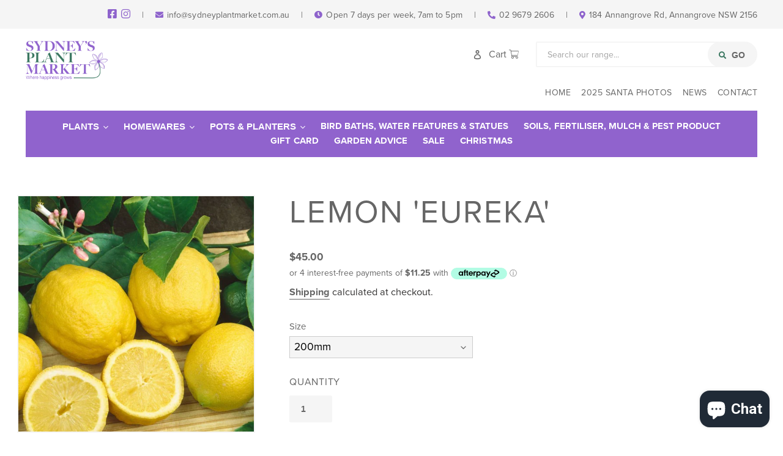

--- FILE ---
content_type: text/html; charset=utf-8
request_url: https://sydneyplantmarket.com.au/products/lemon-eureka
body_size: 34214
content:
<!doctype html>
<html class="no-js" lang="en">
<head>
  <meta charset="utf-8">
  <meta http-equiv="X-UA-Compatible" content="IE=edge,chrome=1">
  <meta name="viewport" content="width=device-width,initial-scale=1">
  <meta name="theme-color" content="#666666">

  <link rel="preconnect" href="https://cdn.shopify.com" crossorigin>
  <link rel="preconnect" href="https://fonts.shopifycdn.com" crossorigin>
  <link rel="preconnect" href="https://monorail-edge.shopifysvc.com"><link rel="preload" href="//sydneyplantmarket.com.au/cdn/shop/t/2/assets/theme.css?v=136619971045174987231618469511" as="style">
  <link rel="preload" as="font" href="" type="font/woff2" crossorigin>
  <link rel="preload" as="font" href="" type="font/woff2" crossorigin>
  <link rel="preload" as="font" href="" type="font/woff2" crossorigin>
  <link rel="preload" href="//sydneyplantmarket.com.au/cdn/shop/t/2/assets/theme.js?v=181316711399738454361629095901" as="script">
  <link rel="preload" href="//sydneyplantmarket.com.au/cdn/shop/t/2/assets/lazysizes.js?v=63098554868324070131618469510" as="script"><link rel="canonical" href="https://sydneyplantmarket.com.au/products/lemon-eureka"><title>LEMON &#39;EUREKA&#39;
&ndash; Sydney&#39;s Plant Market</title><meta name="description" content="The Eureka Lemon, with its glossy green leaves and fragrant, creamy-white blossoms, is probably the most commonly grown lemon tree in the backyard. It produces medium to large, yellow, juicy, coarse-skinned fruit all year round, with the main crop typically being in summer. Eureka is a small, spreading tree with few th"><!-- /snippets/social-meta-tags.liquid -->


<meta property="og:site_name" content="Sydney&#39;s Plant Market">
<meta property="og:url" content="https://sydneyplantmarket.com.au/products/lemon-eureka">
<meta property="og:title" content="LEMON &#39;EUREKA&#39;">
<meta property="og:type" content="product">
<meta property="og:description" content="The Eureka Lemon, with its glossy green leaves and fragrant, creamy-white blossoms, is probably the most commonly grown lemon tree in the backyard. It produces medium to large, yellow, juicy, coarse-skinned fruit all year round, with the main crop typically being in summer. Eureka is a small, spreading tree with few th"><meta property="og:image" content="http://sydneyplantmarket.com.au/cdn/shop/products/lemon.jpg?v=1747205017">
  <meta property="og:image:secure_url" content="https://sydneyplantmarket.com.au/cdn/shop/products/lemon.jpg?v=1747205017">
  <meta property="og:image:width" content="700">
  <meta property="og:image:height" content="700">
  <meta property="og:price:amount" content="45.00">
  <meta property="og:price:currency" content="AUD">



<meta name="twitter:card" content="summary_large_image">
<meta name="twitter:title" content="LEMON &#39;EUREKA&#39;">
<meta name="twitter:description" content="The Eureka Lemon, with its glossy green leaves and fragrant, creamy-white blossoms, is probably the most commonly grown lemon tree in the backyard. It produces medium to large, yellow, juicy, coarse-skinned fruit all year round, with the main crop typically being in summer. Eureka is a small, spreading tree with few th">

  
<style data-shopify>
:root {
    --color-text: #3a3a3a;
    --color-text-rgb: 58, 58, 58;
    --color-body-text: #333232;
    --color-sale-text: #EA0606;
    --color-small-button-text-border: #666666;
    --color-text-field: #f5f5f5;
    --color-text-field-text: #666666;
    --color-text-field-text-rgb: 102, 102, 102;

    --color-btn-primary: #666666;
    --color-btn-primary-darker: #4d4d4d;
    --color-btn-primary-text: #666666;

    --color-blankstate: rgba(51, 50, 50, 0.35);
    --color-blankstate-border: rgba(51, 50, 50, 0.2);
    --color-blankstate-background: rgba(51, 50, 50, 0.1);

    --color-text-focus:#606060;
    --color-overlay-text-focus:#4d4d4d;
    --color-btn-primary-focus:#4d4d4d;
    --color-btn-social-focus:#d2d2d2;
    --color-small-button-text-border-focus:#4d4d4d;
    --predictive-search-focus:#f2f2f2;

    --color-body: #ffffff;
    --color-bg: #ffffff;
    --color-bg-rgb: 255, 255, 255;
    --color-bg-alt: rgba(51, 50, 50, 0.05);
    --color-bg-currency-selector: rgba(51, 50, 50, 0.2);

    --color-overlay-title-text: #666666;
    --color-image-overlay: #f5f5f5;
    --color-image-overlay-rgb: 245, 245, 245;--opacity-image-overlay: 0.4;--hover-overlay-opacity: 0.8;

    --color-border: #ebebeb;
    --color-border-form: #f5f5f5;
    --color-border-form-darker: #dcdcdc;

    --svg-select-icon: url(//sydneyplantmarket.com.au/cdn/shop/t/2/assets/ico-select.svg?v=161974202077042523401621906714);
    --slick-img-url: url(//sydneyplantmarket.com.au/cdn/shop/t/2/assets/ajax-loader.gif?v=41356863302472015721618469507);

    --font-weight-body--bold: 700;
    --font-weight-body--bolder: 700;

    --font-stack-header: Helvetica, Arial, sans-serif;
    --font-style-header: normal;
    --font-weight-header: 700;

    --font-stack-body: Helvetica, Arial, sans-serif;
    --font-style-body: normal;
    --font-weight-body: 400;

    --font-size-header: 26;

    --font-size-base: 15;

    --font-h1-desktop: 35;
    --font-h1-mobile: 32;
    --font-h2-desktop: 20;
    --font-h2-mobile: 18;
    --font-h3-mobile: 20;
    --font-h4-desktop: 17;
    --font-h4-mobile: 15;
    --font-h5-desktop: 15;
    --font-h5-mobile: 13;
    --font-h6-desktop: 14;
    --font-h6-mobile: 12;

    --font-mega-title-large-desktop: 65;

    --font-rich-text-large: 17;
    --font-rich-text-small: 13;

    
--color-video-bg: #f2f2f2;

    
    --global-color-image-loader-primary: rgba(58, 58, 58, 0.06);
    --global-color-image-loader-secondary: rgba(58, 58, 58, 0.12);
  }
</style>


  <style>*,::after,::before{box-sizing:border-box}body{margin:0}body,html{background-color:var(--color-body)}body,button{font-size:calc(var(--font-size-base) * 1px);font-family:var(--font-stack-body);font-style:var(--font-style-body);font-weight:var(--font-weight-body);color:var(--color-text);line-height:1.5}body,button{-webkit-font-smoothing:antialiased;-webkit-text-size-adjust:100%}.border-bottom{border-bottom:1px solid var(--color-border)}.btn--link{background-color:transparent;border:0;margin:0;color:var(--color-text);text-align:left}.text-right{text-align:right}.icon{display:inline-block;width:20px;height:20px;vertical-align:middle;fill:currentColor}.icon__fallback-text,.visually-hidden{position:absolute!important;overflow:hidden;clip:rect(0 0 0 0);height:1px;width:1px;margin:-1px;padding:0;border:0}svg.icon:not(.icon--full-color) circle,svg.icon:not(.icon--full-color) ellipse,svg.icon:not(.icon--full-color) g,svg.icon:not(.icon--full-color) line,svg.icon:not(.icon--full-color) path,svg.icon:not(.icon--full-color) polygon,svg.icon:not(.icon--full-color) polyline,svg.icon:not(.icon--full-color) rect,symbol.icon:not(.icon--full-color) circle,symbol.icon:not(.icon--full-color) ellipse,symbol.icon:not(.icon--full-color) g,symbol.icon:not(.icon--full-color) line,symbol.icon:not(.icon--full-color) path,symbol.icon:not(.icon--full-color) polygon,symbol.icon:not(.icon--full-color) polyline,symbol.icon:not(.icon--full-color) rect{fill:inherit;stroke:inherit}li{list-style:none}.list--inline{padding:0;margin:0}.list--inline>li{display:inline-block;margin-bottom:0;vertical-align:middle}a{color:var(--color-text);text-decoration:none}.h1,.h2,h1,h2{margin:0 0 17.5px;font-family:var(--font-stack-header);font-style:var(--font-style-header);font-weight:var(--font-weight-header);line-height:1.2;overflow-wrap:break-word;word-wrap:break-word}.h1 a,.h2 a,h1 a,h2 a{color:inherit;text-decoration:none;font-weight:inherit}.h1,h1{font-size:calc(((var(--font-h1-desktop))/ (var(--font-size-base))) * 1em);text-transform:none;letter-spacing:0}@media only screen and (max-width:749px){.h1,h1{font-size:calc(((var(--font-h1-mobile))/ (var(--font-size-base))) * 1em)}}.h2,h2{font-size:calc(((var(--font-h2-desktop))/ (var(--font-size-base))) * 1em);text-transform:uppercase;letter-spacing:.1em}@media only screen and (max-width:749px){.h2,h2{font-size:calc(((var(--font-h2-mobile))/ (var(--font-size-base))) * 1em)}}p{color:var(--color-body-text);margin:0 0 19.44444px}@media only screen and (max-width:749px){p{font-size:calc(((var(--font-size-base) - 1)/ (var(--font-size-base))) * 1em)}}p:last-child{margin-bottom:0}@media only screen and (max-width:749px){.small--hide{display:none!important}}.grid{list-style:none;margin:0;padding:0;margin-left:-30px}.grid::after{content:'';display:table;clear:both}@media only screen and (max-width:749px){.grid{margin-left:-22px}}.grid::after{content:'';display:table;clear:both}.grid--no-gutters{margin-left:0}.grid--no-gutters .grid__item{padding-left:0}.grid--table{display:table;table-layout:fixed;width:100%}.grid--table>.grid__item{float:none;display:table-cell;vertical-align:middle}.grid__item{float:left;padding-left:30px;width:100%}@media only screen and (max-width:749px){.grid__item{padding-left:22px}}.grid__item[class*="--push"]{position:relative}@media only screen and (min-width:750px){.medium-up--one-quarter{width:25%}.medium-up--push-one-third{width:33.33%}.medium-up--one-half{width:50%}.medium-up--push-one-third{left:33.33%;position:relative}}.site-header{position:relative;background-color:var(--color-body)}@media only screen and (max-width:749px){.site-header{border-bottom:1px solid var(--color-border)}}@media only screen and (min-width:750px){.site-header{padding:0 55px}.site-header.logo--center{padding-top:30px}}.site-header__logo{margin:15px 0}.logo-align--center .site-header__logo{text-align:center;margin:0 auto}@media only screen and (max-width:749px){.logo-align--center .site-header__logo{text-align:left;margin:15px 0}}@media only screen and (max-width:749px){.site-header__logo{padding-left:22px;text-align:left}.site-header__logo img{margin:0}}.site-header__logo-link{display:inline-block;word-break:break-word}@media only screen and (min-width:750px){.logo-align--center .site-header__logo-link{margin:0 auto}}.site-header__logo-image{display:block}@media only screen and (min-width:750px){.site-header__logo-image{margin:0 auto}}.site-header__logo-image img{width:100%}.site-header__logo-image--centered img{margin:0 auto}.site-header__logo img{display:block}.site-header__icons{position:relative;white-space:nowrap}@media only screen and (max-width:749px){.site-header__icons{width:auto;padding-right:13px}.site-header__icons .btn--link,.site-header__icons .site-header__cart{font-size:calc(((var(--font-size-base))/ (var(--font-size-base))) * 1em)}}.site-header__icons-wrapper{position:relative;display:-webkit-flex;display:-ms-flexbox;display:flex;width:100%;-ms-flex-align:center;-webkit-align-items:center;-moz-align-items:center;-ms-align-items:center;-o-align-items:center;align-items:center;-webkit-justify-content:flex-end;-ms-justify-content:flex-end;justify-content:flex-end}.site-header__account,.site-header__cart,.site-header__search{position:relative}.site-header__search.site-header__icon{display:none}@media only screen and (min-width:1400px){.site-header__search.site-header__icon{display:block}}.site-header__search-toggle{display:block}@media only screen and (min-width:750px){.site-header__account,.site-header__cart{padding:10px 11px}}.site-header__cart-title,.site-header__search-title{position:absolute!important;overflow:hidden;clip:rect(0 0 0 0);height:1px;width:1px;margin:-1px;padding:0;border:0;display:block;vertical-align:middle}.site-header__cart-title{margin-right:3px}.site-header__cart-count{display:flex;align-items:center;justify-content:center;position:absolute;right:.4rem;top:.2rem;font-weight:700;background-color:var(--color-btn-primary);color:var(--color-btn-primary-text);border-radius:50%;min-width:1em;height:1em}.site-header__cart-count span{font-family:HelveticaNeue,"Helvetica Neue",Helvetica,Arial,sans-serif;font-size:calc(11em / 16);line-height:1}@media only screen and (max-width:749px){.site-header__cart-count{top:calc(7em / 16);right:0;border-radius:50%;min-width:calc(19em / 16);height:calc(19em / 16)}}@media only screen and (max-width:749px){.site-header__cart-count span{padding:.25em calc(6em / 16);font-size:12px}}.site-header__menu{display:none}@media only screen and (max-width:749px){.site-header__icon{display:inline-block;vertical-align:middle;padding:10px 11px;margin:0}}@media only screen and (min-width:750px){.site-header__icon .icon-search{margin-right:3px}}.announcement-bar{z-index:10;position:relative;text-align:center;border-bottom:1px solid transparent;padding:2px}.announcement-bar__link{display:block}.announcement-bar__message{display:block;padding:11px 22px;font-size:calc(((16)/ (var(--font-size-base))) * 1em);font-weight:var(--font-weight-header)}@media only screen and (min-width:750px){.announcement-bar__message{padding-left:55px;padding-right:55px}}.site-nav{position:relative;padding:0;text-align:center;margin:25px 0}.site-nav a{padding:3px 10px}.site-nav__link{display:block;white-space:nowrap}.site-nav--centered .site-nav__link{padding-top:0}.site-nav__link .icon-chevron-down{width:calc(8em / 16);height:calc(8em / 16);margin-left:.5rem}.site-nav__label{border-bottom:1px solid transparent}.site-nav__link--active .site-nav__label{border-bottom-color:var(--color-text)}.site-nav__link--button{border:none;background-color:transparent;padding:3px 10px}.site-header__mobile-nav{z-index:11;position:relative;background-color:var(--color-body)}@media only screen and (max-width:749px){.site-header__mobile-nav{display:-webkit-flex;display:-ms-flexbox;display:flex;width:100%;-ms-flex-align:center;-webkit-align-items:center;-moz-align-items:center;-ms-align-items:center;-o-align-items:center;align-items:center}}.mobile-nav--open .icon-close{display:none}.main-content{opacity:0}.main-content .shopify-section{display:none}.main-content .shopify-section:first-child{display:inherit}.critical-hidden{display:none}</style>

  <script>
    window.performance.mark('debut:theme_stylesheet_loaded.start');

    function onLoadStylesheet() {
      performance.mark('debut:theme_stylesheet_loaded.end');
      performance.measure('debut:theme_stylesheet_loaded', 'debut:theme_stylesheet_loaded.start', 'debut:theme_stylesheet_loaded.end');

      var url = "//sydneyplantmarket.com.au/cdn/shop/t/2/assets/theme.css?v=136619971045174987231618469511";
      var link = document.querySelector('link[href="' + url + '"]');
      link.loaded = true;
      link.dispatchEvent(new Event('load'));
    }
  </script>

  <link rel="stylesheet" href="//sydneyplantmarket.com.au/cdn/shop/t/2/assets/theme.css?v=136619971045174987231618469511" type="text/css" media="print" onload="this.media='all';onLoadStylesheet()">

  <style>
    
    
    
    
    
    
  </style>

  <link rel="stylesheet" href="https://use.typekit.net/wht5cds.css">
  <link href="//sydneyplantmarket.com.au/cdn/shop/t/2/assets/main.css?v=104448196886409398051760413760" rel="stylesheet" type="text/css" media="all" />
  <link href="//sydneyplantmarket.com.au/cdn/shop/t/2/assets/slick.css?v=98340474046176884051618902031" rel="stylesheet" type="text/css" media="all" />
  <link href="//sydneyplantmarket.com.au/cdn/shop/t/2/assets/slick-theme.css?v=111566387709569418871618902047" rel="stylesheet" type="text/css" media="all" />

  <script>
    var theme = {
      breakpoints: {
        medium: 750,
        large: 990,
        widescreen: 1400
      },
      strings: {
        addToCart: "Add to cart",
        soldOut: "Sold out",
        unavailable: "Unavailable",
        regularPrice: "Regular price",
        salePrice: "Sale price",
        sale: "Sale",
        fromLowestPrice: "from [price]",
        vendor: "Vendor",
        showMore: "Show More",
        showLess: "Show Less",
        searchFor: "Search for",
        addressError: "Error looking up that address",
        addressNoResults: "No results for that address",
        addressQueryLimit: "You have exceeded the Google API usage limit. Consider upgrading to a \u003ca href=\"https:\/\/developers.google.com\/maps\/premium\/usage-limits\"\u003ePremium Plan\u003c\/a\u003e.",
        authError: "There was a problem authenticating your Google Maps account.",
        newWindow: "Opens in a new window.",
        external: "Opens external website.",
        newWindowExternal: "Opens external website in a new window.",
        removeLabel: "Remove [product]",
        update: "Update",
        quantity: "Quantity",
        discountedTotal: "Discounted total",
        regularTotal: "Regular total",
        priceColumn: "See Price column for discount details.",
        quantityMinimumMessage: "Quantity must be 1 or more",
        cartError: "There was an error while updating your cart. Please try again.",
        removedItemMessage: "Removed \u003cspan class=\"cart__removed-product-details\"\u003e([quantity]) [link]\u003c\/span\u003e from your cart.",
        unitPrice: "Unit price",
        unitPriceSeparator: "per",
        oneCartCount: "1 item",
        otherCartCount: "[count] items",
        quantityLabel: "Quantity: [count]",
        products: "Products",
        loading: "Loading",
        number_of_results: "[result_number] of [results_count]",
        number_of_results_found: "[results_count] results found",
        one_result_found: "1 result found"
      },
      moneyFormat: "${{amount}}",
      moneyFormatWithCurrency: "${{amount}} AUD",
      settings: {
        predictiveSearchEnabled: true,
        predictiveSearchShowPrice: false,
        predictiveSearchShowVendor: false
      },
      stylesheet: "//sydneyplantmarket.com.au/cdn/shop/t/2/assets/theme.css?v=136619971045174987231618469511"
    }

    document.documentElement.className = document.documentElement.className.replace('no-js', 'js');
  </script><script src="//sydneyplantmarket.com.au/cdn/shop/t/2/assets/theme.js?v=181316711399738454361629095901" defer="defer"></script>
  <script src="//sydneyplantmarket.com.au/cdn/shop/t/2/assets/lazysizes.js?v=63098554868324070131618469510" async="async"></script>

  <script type="text/javascript">
    if (window.MSInputMethodContext && document.documentMode) {
      var scripts = document.getElementsByTagName('script')[0];
      var polyfill = document.createElement("script");
      polyfill.defer = true;
      polyfill.src = "//sydneyplantmarket.com.au/cdn/shop/t/2/assets/ie11CustomProperties.min.js?v=146208399201472936201618469509";

      scripts.parentNode.insertBefore(polyfill, scripts);
    }
  </script>
  

  <script src="https://kit.fontawesome.com/6e9028d9c6.js" crossorigin="anonymous"></script>
  <script src="https://code.jquery.com/jquery-2.2.0.min.js" type="text/javascript"></script>
  <script src="//sydneyplantmarket.com.au/cdn/shop/t/2/assets/slick.min.js?v=71779134894361685811618901827" defer="defer"></script>
  <script src="//sydneyplantmarket.com.au/cdn/shop/t/2/assets/slick-initialize.js?v=44743693195031078941618901836" defer="defer"></script>
  <script type="text/javascript">
      $(document).on('ready', function() {
        $(".slick-slider").slick({
            autoplay:true,
            autoplaySpeed:7500,
            arrows:true,
            slidesToShow:1,
            slidesToScroll:1,
            pauseOnHover:false,
            dots: true,
            speed: 800,
            fade: true,
            cssEase: 'linear',
            infinite: true
        });
      });
  </script>
  <script type="text/javascript">
      $(document).on('ready', function() {
        var image = document.getElementsByClassName('thumbnail');
        new simpleParallax(image);
      });
  </script>

  <link rel="stylesheet" href="https://cdnjs.cloudflare.com/ajax/libs/animate.css/3.4.0/animate.min.css"> 

  <script>window.performance && window.performance.mark && window.performance.mark('shopify.content_for_header.start');</script><meta name="facebook-domain-verification" content="zktgjonbv0uow0oddp37dnw3dgpwy2">
<meta name="facebook-domain-verification" content="1avfenv2eja6rbyvdth9hrvz89uiox">
<meta name="google-site-verification" content="0wtC8zIzwKq75FsyDQqd6EAnDGevfbzGrNFCQRayRPE">
<meta id="shopify-digital-wallet" name="shopify-digital-wallet" content="/55739449530/digital_wallets/dialog">
<meta name="shopify-checkout-api-token" content="360c539181475e73e9b56d5f56b1503b">
<meta id="in-context-paypal-metadata" data-shop-id="55739449530" data-venmo-supported="false" data-environment="production" data-locale="en_US" data-paypal-v4="true" data-currency="AUD">
<link rel="alternate" type="application/json+oembed" href="https://sydneyplantmarket.com.au/products/lemon-eureka.oembed">
<script async="async" src="/checkouts/internal/preloads.js?locale=en-AU"></script>
<link rel="preconnect" href="https://shop.app" crossorigin="anonymous">
<script async="async" src="https://shop.app/checkouts/internal/preloads.js?locale=en-AU&shop_id=55739449530" crossorigin="anonymous"></script>
<script id="apple-pay-shop-capabilities" type="application/json">{"shopId":55739449530,"countryCode":"AU","currencyCode":"AUD","merchantCapabilities":["supports3DS"],"merchantId":"gid:\/\/shopify\/Shop\/55739449530","merchantName":"Sydney's Plant Market","requiredBillingContactFields":["postalAddress","email"],"requiredShippingContactFields":["postalAddress","email"],"shippingType":"shipping","supportedNetworks":["visa","masterCard","amex","jcb"],"total":{"type":"pending","label":"Sydney's Plant Market","amount":"1.00"},"shopifyPaymentsEnabled":true,"supportsSubscriptions":true}</script>
<script id="shopify-features" type="application/json">{"accessToken":"360c539181475e73e9b56d5f56b1503b","betas":["rich-media-storefront-analytics"],"domain":"sydneyplantmarket.com.au","predictiveSearch":true,"shopId":55739449530,"locale":"en"}</script>
<script>var Shopify = Shopify || {};
Shopify.shop = "sydneys-plant-market.myshopify.com";
Shopify.locale = "en";
Shopify.currency = {"active":"AUD","rate":"1.0"};
Shopify.country = "AU";
Shopify.theme = {"name":"Sydney Plant Market - ORIGINAL","id":121838174394,"schema_name":"Debut","schema_version":"17.12.0","theme_store_id":796,"role":"main"};
Shopify.theme.handle = "null";
Shopify.theme.style = {"id":null,"handle":null};
Shopify.cdnHost = "sydneyplantmarket.com.au/cdn";
Shopify.routes = Shopify.routes || {};
Shopify.routes.root = "/";</script>
<script type="module">!function(o){(o.Shopify=o.Shopify||{}).modules=!0}(window);</script>
<script>!function(o){function n(){var o=[];function n(){o.push(Array.prototype.slice.apply(arguments))}return n.q=o,n}var t=o.Shopify=o.Shopify||{};t.loadFeatures=n(),t.autoloadFeatures=n()}(window);</script>
<script>
  window.ShopifyPay = window.ShopifyPay || {};
  window.ShopifyPay.apiHost = "shop.app\/pay";
  window.ShopifyPay.redirectState = null;
</script>
<script id="shop-js-analytics" type="application/json">{"pageType":"product"}</script>
<script defer="defer" async type="module" src="//sydneyplantmarket.com.au/cdn/shopifycloud/shop-js/modules/v2/client.init-shop-cart-sync_BT-GjEfc.en.esm.js"></script>
<script defer="defer" async type="module" src="//sydneyplantmarket.com.au/cdn/shopifycloud/shop-js/modules/v2/chunk.common_D58fp_Oc.esm.js"></script>
<script defer="defer" async type="module" src="//sydneyplantmarket.com.au/cdn/shopifycloud/shop-js/modules/v2/chunk.modal_xMitdFEc.esm.js"></script>
<script type="module">
  await import("//sydneyplantmarket.com.au/cdn/shopifycloud/shop-js/modules/v2/client.init-shop-cart-sync_BT-GjEfc.en.esm.js");
await import("//sydneyplantmarket.com.au/cdn/shopifycloud/shop-js/modules/v2/chunk.common_D58fp_Oc.esm.js");
await import("//sydneyplantmarket.com.au/cdn/shopifycloud/shop-js/modules/v2/chunk.modal_xMitdFEc.esm.js");

  window.Shopify.SignInWithShop?.initShopCartSync?.({"fedCMEnabled":true,"windoidEnabled":true});

</script>
<script>
  window.Shopify = window.Shopify || {};
  if (!window.Shopify.featureAssets) window.Shopify.featureAssets = {};
  window.Shopify.featureAssets['shop-js'] = {"shop-cart-sync":["modules/v2/client.shop-cart-sync_DZOKe7Ll.en.esm.js","modules/v2/chunk.common_D58fp_Oc.esm.js","modules/v2/chunk.modal_xMitdFEc.esm.js"],"init-fed-cm":["modules/v2/client.init-fed-cm_B6oLuCjv.en.esm.js","modules/v2/chunk.common_D58fp_Oc.esm.js","modules/v2/chunk.modal_xMitdFEc.esm.js"],"shop-cash-offers":["modules/v2/client.shop-cash-offers_D2sdYoxE.en.esm.js","modules/v2/chunk.common_D58fp_Oc.esm.js","modules/v2/chunk.modal_xMitdFEc.esm.js"],"shop-login-button":["modules/v2/client.shop-login-button_QeVjl5Y3.en.esm.js","modules/v2/chunk.common_D58fp_Oc.esm.js","modules/v2/chunk.modal_xMitdFEc.esm.js"],"pay-button":["modules/v2/client.pay-button_DXTOsIq6.en.esm.js","modules/v2/chunk.common_D58fp_Oc.esm.js","modules/v2/chunk.modal_xMitdFEc.esm.js"],"shop-button":["modules/v2/client.shop-button_DQZHx9pm.en.esm.js","modules/v2/chunk.common_D58fp_Oc.esm.js","modules/v2/chunk.modal_xMitdFEc.esm.js"],"avatar":["modules/v2/client.avatar_BTnouDA3.en.esm.js"],"init-windoid":["modules/v2/client.init-windoid_CR1B-cfM.en.esm.js","modules/v2/chunk.common_D58fp_Oc.esm.js","modules/v2/chunk.modal_xMitdFEc.esm.js"],"init-shop-for-new-customer-accounts":["modules/v2/client.init-shop-for-new-customer-accounts_C_vY_xzh.en.esm.js","modules/v2/client.shop-login-button_QeVjl5Y3.en.esm.js","modules/v2/chunk.common_D58fp_Oc.esm.js","modules/v2/chunk.modal_xMitdFEc.esm.js"],"init-shop-email-lookup-coordinator":["modules/v2/client.init-shop-email-lookup-coordinator_BI7n9ZSv.en.esm.js","modules/v2/chunk.common_D58fp_Oc.esm.js","modules/v2/chunk.modal_xMitdFEc.esm.js"],"init-shop-cart-sync":["modules/v2/client.init-shop-cart-sync_BT-GjEfc.en.esm.js","modules/v2/chunk.common_D58fp_Oc.esm.js","modules/v2/chunk.modal_xMitdFEc.esm.js"],"shop-toast-manager":["modules/v2/client.shop-toast-manager_DiYdP3xc.en.esm.js","modules/v2/chunk.common_D58fp_Oc.esm.js","modules/v2/chunk.modal_xMitdFEc.esm.js"],"init-customer-accounts":["modules/v2/client.init-customer-accounts_D9ZNqS-Q.en.esm.js","modules/v2/client.shop-login-button_QeVjl5Y3.en.esm.js","modules/v2/chunk.common_D58fp_Oc.esm.js","modules/v2/chunk.modal_xMitdFEc.esm.js"],"init-customer-accounts-sign-up":["modules/v2/client.init-customer-accounts-sign-up_iGw4briv.en.esm.js","modules/v2/client.shop-login-button_QeVjl5Y3.en.esm.js","modules/v2/chunk.common_D58fp_Oc.esm.js","modules/v2/chunk.modal_xMitdFEc.esm.js"],"shop-follow-button":["modules/v2/client.shop-follow-button_CqMgW2wH.en.esm.js","modules/v2/chunk.common_D58fp_Oc.esm.js","modules/v2/chunk.modal_xMitdFEc.esm.js"],"checkout-modal":["modules/v2/client.checkout-modal_xHeaAweL.en.esm.js","modules/v2/chunk.common_D58fp_Oc.esm.js","modules/v2/chunk.modal_xMitdFEc.esm.js"],"shop-login":["modules/v2/client.shop-login_D91U-Q7h.en.esm.js","modules/v2/chunk.common_D58fp_Oc.esm.js","modules/v2/chunk.modal_xMitdFEc.esm.js"],"lead-capture":["modules/v2/client.lead-capture_BJmE1dJe.en.esm.js","modules/v2/chunk.common_D58fp_Oc.esm.js","modules/v2/chunk.modal_xMitdFEc.esm.js"],"payment-terms":["modules/v2/client.payment-terms_Ci9AEqFq.en.esm.js","modules/v2/chunk.common_D58fp_Oc.esm.js","modules/v2/chunk.modal_xMitdFEc.esm.js"]};
</script>
<script>(function() {
  var isLoaded = false;
  function asyncLoad() {
    if (isLoaded) return;
    isLoaded = true;
    var urls = ["https:\/\/cdn.popt.in\/pixel.js?id=d16440496c1b0\u0026shop=sydneys-plant-market.myshopify.com","https:\/\/app.popt.in\/pixel.js?id=2542a355e63ba\u0026shop=sydneys-plant-market.myshopify.com","\/\/cdn.shopify.com\/proxy\/21eb81702bed26e4106103f7a1641afd6acb97c047b5331ee278880af7bbe12f\/forms-akamai.smsbump.com\/650429\/form_230042.js?ver=1749558713\u0026shop=sydneys-plant-market.myshopify.com\u0026sp-cache-control=cHVibGljLCBtYXgtYWdlPTkwMA"];
    for (var i = 0; i < urls.length; i++) {
      var s = document.createElement('script');
      s.type = 'text/javascript';
      s.async = true;
      s.src = urls[i];
      var x = document.getElementsByTagName('script')[0];
      x.parentNode.insertBefore(s, x);
    }
  };
  if(window.attachEvent) {
    window.attachEvent('onload', asyncLoad);
  } else {
    window.addEventListener('load', asyncLoad, false);
  }
})();</script>
<script id="__st">var __st={"a":55739449530,"offset":39600,"reqid":"1535f41a-c8d5-4248-805f-8fb5fdb2e058-1769077404","pageurl":"sydneyplantmarket.com.au\/products\/lemon-eureka","u":"d3faa63383f6","p":"product","rtyp":"product","rid":7236598726842};</script>
<script>window.ShopifyPaypalV4VisibilityTracking = true;</script>
<script id="captcha-bootstrap">!function(){'use strict';const t='contact',e='account',n='new_comment',o=[[t,t],['blogs',n],['comments',n],[t,'customer']],c=[[e,'customer_login'],[e,'guest_login'],[e,'recover_customer_password'],[e,'create_customer']],r=t=>t.map((([t,e])=>`form[action*='/${t}']:not([data-nocaptcha='true']) input[name='form_type'][value='${e}']`)).join(','),a=t=>()=>t?[...document.querySelectorAll(t)].map((t=>t.form)):[];function s(){const t=[...o],e=r(t);return a(e)}const i='password',u='form_key',d=['recaptcha-v3-token','g-recaptcha-response','h-captcha-response',i],f=()=>{try{return window.sessionStorage}catch{return}},m='__shopify_v',_=t=>t.elements[u];function p(t,e,n=!1){try{const o=window.sessionStorage,c=JSON.parse(o.getItem(e)),{data:r}=function(t){const{data:e,action:n}=t;return t[m]||n?{data:e,action:n}:{data:t,action:n}}(c);for(const[e,n]of Object.entries(r))t.elements[e]&&(t.elements[e].value=n);n&&o.removeItem(e)}catch(o){console.error('form repopulation failed',{error:o})}}const l='form_type',E='cptcha';function T(t){t.dataset[E]=!0}const w=window,h=w.document,L='Shopify',v='ce_forms',y='captcha';let A=!1;((t,e)=>{const n=(g='f06e6c50-85a8-45c8-87d0-21a2b65856fe',I='https://cdn.shopify.com/shopifycloud/storefront-forms-hcaptcha/ce_storefront_forms_captcha_hcaptcha.v1.5.2.iife.js',D={infoText:'Protected by hCaptcha',privacyText:'Privacy',termsText:'Terms'},(t,e,n)=>{const o=w[L][v],c=o.bindForm;if(c)return c(t,g,e,D).then(n);var r;o.q.push([[t,g,e,D],n]),r=I,A||(h.body.append(Object.assign(h.createElement('script'),{id:'captcha-provider',async:!0,src:r})),A=!0)});var g,I,D;w[L]=w[L]||{},w[L][v]=w[L][v]||{},w[L][v].q=[],w[L][y]=w[L][y]||{},w[L][y].protect=function(t,e){n(t,void 0,e),T(t)},Object.freeze(w[L][y]),function(t,e,n,w,h,L){const[v,y,A,g]=function(t,e,n){const i=e?o:[],u=t?c:[],d=[...i,...u],f=r(d),m=r(i),_=r(d.filter((([t,e])=>n.includes(e))));return[a(f),a(m),a(_),s()]}(w,h,L),I=t=>{const e=t.target;return e instanceof HTMLFormElement?e:e&&e.form},D=t=>v().includes(t);t.addEventListener('submit',(t=>{const e=I(t);if(!e)return;const n=D(e)&&!e.dataset.hcaptchaBound&&!e.dataset.recaptchaBound,o=_(e),c=g().includes(e)&&(!o||!o.value);(n||c)&&t.preventDefault(),c&&!n&&(function(t){try{if(!f())return;!function(t){const e=f();if(!e)return;const n=_(t);if(!n)return;const o=n.value;o&&e.removeItem(o)}(t);const e=Array.from(Array(32),(()=>Math.random().toString(36)[2])).join('');!function(t,e){_(t)||t.append(Object.assign(document.createElement('input'),{type:'hidden',name:u})),t.elements[u].value=e}(t,e),function(t,e){const n=f();if(!n)return;const o=[...t.querySelectorAll(`input[type='${i}']`)].map((({name:t})=>t)),c=[...d,...o],r={};for(const[a,s]of new FormData(t).entries())c.includes(a)||(r[a]=s);n.setItem(e,JSON.stringify({[m]:1,action:t.action,data:r}))}(t,e)}catch(e){console.error('failed to persist form',e)}}(e),e.submit())}));const S=(t,e)=>{t&&!t.dataset[E]&&(n(t,e.some((e=>e===t))),T(t))};for(const o of['focusin','change'])t.addEventListener(o,(t=>{const e=I(t);D(e)&&S(e,y())}));const B=e.get('form_key'),M=e.get(l),P=B&&M;t.addEventListener('DOMContentLoaded',(()=>{const t=y();if(P)for(const e of t)e.elements[l].value===M&&p(e,B);[...new Set([...A(),...v().filter((t=>'true'===t.dataset.shopifyCaptcha))])].forEach((e=>S(e,t)))}))}(h,new URLSearchParams(w.location.search),n,t,e,['guest_login'])})(!0,!0)}();</script>
<script integrity="sha256-4kQ18oKyAcykRKYeNunJcIwy7WH5gtpwJnB7kiuLZ1E=" data-source-attribution="shopify.loadfeatures" defer="defer" src="//sydneyplantmarket.com.au/cdn/shopifycloud/storefront/assets/storefront/load_feature-a0a9edcb.js" crossorigin="anonymous"></script>
<script crossorigin="anonymous" defer="defer" src="//sydneyplantmarket.com.au/cdn/shopifycloud/storefront/assets/shopify_pay/storefront-65b4c6d7.js?v=20250812"></script>
<script data-source-attribution="shopify.dynamic_checkout.dynamic.init">var Shopify=Shopify||{};Shopify.PaymentButton=Shopify.PaymentButton||{isStorefrontPortableWallets:!0,init:function(){window.Shopify.PaymentButton.init=function(){};var t=document.createElement("script");t.src="https://sydneyplantmarket.com.au/cdn/shopifycloud/portable-wallets/latest/portable-wallets.en.js",t.type="module",document.head.appendChild(t)}};
</script>
<script data-source-attribution="shopify.dynamic_checkout.buyer_consent">
  function portableWalletsHideBuyerConsent(e){var t=document.getElementById("shopify-buyer-consent"),n=document.getElementById("shopify-subscription-policy-button");t&&n&&(t.classList.add("hidden"),t.setAttribute("aria-hidden","true"),n.removeEventListener("click",e))}function portableWalletsShowBuyerConsent(e){var t=document.getElementById("shopify-buyer-consent"),n=document.getElementById("shopify-subscription-policy-button");t&&n&&(t.classList.remove("hidden"),t.removeAttribute("aria-hidden"),n.addEventListener("click",e))}window.Shopify?.PaymentButton&&(window.Shopify.PaymentButton.hideBuyerConsent=portableWalletsHideBuyerConsent,window.Shopify.PaymentButton.showBuyerConsent=portableWalletsShowBuyerConsent);
</script>
<script>
  function portableWalletsCleanup(e){e&&e.src&&console.error("Failed to load portable wallets script "+e.src);var t=document.querySelectorAll("shopify-accelerated-checkout .shopify-payment-button__skeleton, shopify-accelerated-checkout-cart .wallet-cart-button__skeleton"),e=document.getElementById("shopify-buyer-consent");for(let e=0;e<t.length;e++)t[e].remove();e&&e.remove()}function portableWalletsNotLoadedAsModule(e){e instanceof ErrorEvent&&"string"==typeof e.message&&e.message.includes("import.meta")&&"string"==typeof e.filename&&e.filename.includes("portable-wallets")&&(window.removeEventListener("error",portableWalletsNotLoadedAsModule),window.Shopify.PaymentButton.failedToLoad=e,"loading"===document.readyState?document.addEventListener("DOMContentLoaded",window.Shopify.PaymentButton.init):window.Shopify.PaymentButton.init())}window.addEventListener("error",portableWalletsNotLoadedAsModule);
</script>

<script type="module" src="https://sydneyplantmarket.com.au/cdn/shopifycloud/portable-wallets/latest/portable-wallets.en.js" onError="portableWalletsCleanup(this)" crossorigin="anonymous"></script>
<script nomodule>
  document.addEventListener("DOMContentLoaded", portableWalletsCleanup);
</script>

<link id="shopify-accelerated-checkout-styles" rel="stylesheet" media="screen" href="https://sydneyplantmarket.com.au/cdn/shopifycloud/portable-wallets/latest/accelerated-checkout-backwards-compat.css" crossorigin="anonymous">
<style id="shopify-accelerated-checkout-cart">
        #shopify-buyer-consent {
  margin-top: 1em;
  display: inline-block;
  width: 100%;
}

#shopify-buyer-consent.hidden {
  display: none;
}

#shopify-subscription-policy-button {
  background: none;
  border: none;
  padding: 0;
  text-decoration: underline;
  font-size: inherit;
  cursor: pointer;
}

#shopify-subscription-policy-button::before {
  box-shadow: none;
}

      </style>

<script>window.performance && window.performance.mark && window.performance.mark('shopify.content_for_header.end');</script>
<!-- Zapiet | Store Pickup + Delivery -->

<!-- Zapiet | Store Pickup + Delivery -->
<!-- BEGIN app block: shopify://apps/seowill-seoant-ai-seo/blocks/seoant-core/8e57283b-dcb0-4f7b-a947-fb5c57a0d59d -->
<!--SEOAnt Core By SEOAnt Teams, v0.1.6 START -->







    <!-- BEGIN app snippet: Product-JSON-LD --><!-- END app snippet -->


<!-- SON-LD generated By SEOAnt END -->



<!-- Start : SEOAnt BrokenLink Redirect --><script type="text/javascript">
    !function(t){var e={};function r(n){if(e[n])return e[n].exports;var o=e[n]={i:n,l:!1,exports:{}};return t[n].call(o.exports,o,o.exports,r),o.l=!0,o.exports}r.m=t,r.c=e,r.d=function(t,e,n){r.o(t,e)||Object.defineProperty(t,e,{enumerable:!0,get:n})},r.r=function(t){"undefined"!==typeof Symbol&&Symbol.toStringTag&&Object.defineProperty(t,Symbol.toStringTag,{value:"Module"}),Object.defineProperty(t,"__esModule",{value:!0})},r.t=function(t,e){if(1&e&&(t=r(t)),8&e)return t;if(4&e&&"object"===typeof t&&t&&t.__esModule)return t;var n=Object.create(null);if(r.r(n),Object.defineProperty(n,"default",{enumerable:!0,value:t}),2&e&&"string"!=typeof t)for(var o in t)r.d(n,o,function(e){return t[e]}.bind(null,o));return n},r.n=function(t){var e=t&&t.__esModule?function(){return t.default}:function(){return t};return r.d(e,"a",e),e},r.o=function(t,e){return Object.prototype.hasOwnProperty.call(t,e)},r.p="",r(r.s=11)}([function(t,e,r){"use strict";var n=r(2),o=Object.prototype.toString;function i(t){return"[object Array]"===o.call(t)}function a(t){return"undefined"===typeof t}function u(t){return null!==t&&"object"===typeof t}function s(t){return"[object Function]"===o.call(t)}function c(t,e){if(null!==t&&"undefined"!==typeof t)if("object"!==typeof t&&(t=[t]),i(t))for(var r=0,n=t.length;r<n;r++)e.call(null,t[r],r,t);else for(var o in t)Object.prototype.hasOwnProperty.call(t,o)&&e.call(null,t[o],o,t)}t.exports={isArray:i,isArrayBuffer:function(t){return"[object ArrayBuffer]"===o.call(t)},isBuffer:function(t){return null!==t&&!a(t)&&null!==t.constructor&&!a(t.constructor)&&"function"===typeof t.constructor.isBuffer&&t.constructor.isBuffer(t)},isFormData:function(t){return"undefined"!==typeof FormData&&t instanceof FormData},isArrayBufferView:function(t){return"undefined"!==typeof ArrayBuffer&&ArrayBuffer.isView?ArrayBuffer.isView(t):t&&t.buffer&&t.buffer instanceof ArrayBuffer},isString:function(t){return"string"===typeof t},isNumber:function(t){return"number"===typeof t},isObject:u,isUndefined:a,isDate:function(t){return"[object Date]"===o.call(t)},isFile:function(t){return"[object File]"===o.call(t)},isBlob:function(t){return"[object Blob]"===o.call(t)},isFunction:s,isStream:function(t){return u(t)&&s(t.pipe)},isURLSearchParams:function(t){return"undefined"!==typeof URLSearchParams&&t instanceof URLSearchParams},isStandardBrowserEnv:function(){return("undefined"===typeof navigator||"ReactNative"!==navigator.product&&"NativeScript"!==navigator.product&&"NS"!==navigator.product)&&("undefined"!==typeof window&&"undefined"!==typeof document)},forEach:c,merge:function t(){var e={};function r(r,n){"object"===typeof e[n]&&"object"===typeof r?e[n]=t(e[n],r):e[n]=r}for(var n=0,o=arguments.length;n<o;n++)c(arguments[n],r);return e},deepMerge:function t(){var e={};function r(r,n){"object"===typeof e[n]&&"object"===typeof r?e[n]=t(e[n],r):e[n]="object"===typeof r?t({},r):r}for(var n=0,o=arguments.length;n<o;n++)c(arguments[n],r);return e},extend:function(t,e,r){return c(e,(function(e,o){t[o]=r&&"function"===typeof e?n(e,r):e})),t},trim:function(t){return t.replace(/^\s*/,"").replace(/\s*$/,"")}}},function(t,e,r){t.exports=r(12)},function(t,e,r){"use strict";t.exports=function(t,e){return function(){for(var r=new Array(arguments.length),n=0;n<r.length;n++)r[n]=arguments[n];return t.apply(e,r)}}},function(t,e,r){"use strict";var n=r(0);function o(t){return encodeURIComponent(t).replace(/%40/gi,"@").replace(/%3A/gi,":").replace(/%24/g,"$").replace(/%2C/gi,",").replace(/%20/g,"+").replace(/%5B/gi,"[").replace(/%5D/gi,"]")}t.exports=function(t,e,r){if(!e)return t;var i;if(r)i=r(e);else if(n.isURLSearchParams(e))i=e.toString();else{var a=[];n.forEach(e,(function(t,e){null!==t&&"undefined"!==typeof t&&(n.isArray(t)?e+="[]":t=[t],n.forEach(t,(function(t){n.isDate(t)?t=t.toISOString():n.isObject(t)&&(t=JSON.stringify(t)),a.push(o(e)+"="+o(t))})))})),i=a.join("&")}if(i){var u=t.indexOf("#");-1!==u&&(t=t.slice(0,u)),t+=(-1===t.indexOf("?")?"?":"&")+i}return t}},function(t,e,r){"use strict";t.exports=function(t){return!(!t||!t.__CANCEL__)}},function(t,e,r){"use strict";(function(e){var n=r(0),o=r(19),i={"Content-Type":"application/x-www-form-urlencoded"};function a(t,e){!n.isUndefined(t)&&n.isUndefined(t["Content-Type"])&&(t["Content-Type"]=e)}var u={adapter:function(){var t;return("undefined"!==typeof XMLHttpRequest||"undefined"!==typeof e&&"[object process]"===Object.prototype.toString.call(e))&&(t=r(6)),t}(),transformRequest:[function(t,e){return o(e,"Accept"),o(e,"Content-Type"),n.isFormData(t)||n.isArrayBuffer(t)||n.isBuffer(t)||n.isStream(t)||n.isFile(t)||n.isBlob(t)?t:n.isArrayBufferView(t)?t.buffer:n.isURLSearchParams(t)?(a(e,"application/x-www-form-urlencoded;charset=utf-8"),t.toString()):n.isObject(t)?(a(e,"application/json;charset=utf-8"),JSON.stringify(t)):t}],transformResponse:[function(t){if("string"===typeof t)try{t=JSON.parse(t)}catch(e){}return t}],timeout:0,xsrfCookieName:"XSRF-TOKEN",xsrfHeaderName:"X-XSRF-TOKEN",maxContentLength:-1,validateStatus:function(t){return t>=200&&t<300},headers:{common:{Accept:"application/json, text/plain, */*"}}};n.forEach(["delete","get","head"],(function(t){u.headers[t]={}})),n.forEach(["post","put","patch"],(function(t){u.headers[t]=n.merge(i)})),t.exports=u}).call(this,r(18))},function(t,e,r){"use strict";var n=r(0),o=r(20),i=r(3),a=r(22),u=r(25),s=r(26),c=r(7);t.exports=function(t){return new Promise((function(e,f){var l=t.data,p=t.headers;n.isFormData(l)&&delete p["Content-Type"];var h=new XMLHttpRequest;if(t.auth){var d=t.auth.username||"",m=t.auth.password||"";p.Authorization="Basic "+btoa(d+":"+m)}var y=a(t.baseURL,t.url);if(h.open(t.method.toUpperCase(),i(y,t.params,t.paramsSerializer),!0),h.timeout=t.timeout,h.onreadystatechange=function(){if(h&&4===h.readyState&&(0!==h.status||h.responseURL&&0===h.responseURL.indexOf("file:"))){var r="getAllResponseHeaders"in h?u(h.getAllResponseHeaders()):null,n={data:t.responseType&&"text"!==t.responseType?h.response:h.responseText,status:h.status,statusText:h.statusText,headers:r,config:t,request:h};o(e,f,n),h=null}},h.onabort=function(){h&&(f(c("Request aborted",t,"ECONNABORTED",h)),h=null)},h.onerror=function(){f(c("Network Error",t,null,h)),h=null},h.ontimeout=function(){var e="timeout of "+t.timeout+"ms exceeded";t.timeoutErrorMessage&&(e=t.timeoutErrorMessage),f(c(e,t,"ECONNABORTED",h)),h=null},n.isStandardBrowserEnv()){var v=r(27),g=(t.withCredentials||s(y))&&t.xsrfCookieName?v.read(t.xsrfCookieName):void 0;g&&(p[t.xsrfHeaderName]=g)}if("setRequestHeader"in h&&n.forEach(p,(function(t,e){"undefined"===typeof l&&"content-type"===e.toLowerCase()?delete p[e]:h.setRequestHeader(e,t)})),n.isUndefined(t.withCredentials)||(h.withCredentials=!!t.withCredentials),t.responseType)try{h.responseType=t.responseType}catch(w){if("json"!==t.responseType)throw w}"function"===typeof t.onDownloadProgress&&h.addEventListener("progress",t.onDownloadProgress),"function"===typeof t.onUploadProgress&&h.upload&&h.upload.addEventListener("progress",t.onUploadProgress),t.cancelToken&&t.cancelToken.promise.then((function(t){h&&(h.abort(),f(t),h=null)})),void 0===l&&(l=null),h.send(l)}))}},function(t,e,r){"use strict";var n=r(21);t.exports=function(t,e,r,o,i){var a=new Error(t);return n(a,e,r,o,i)}},function(t,e,r){"use strict";var n=r(0);t.exports=function(t,e){e=e||{};var r={},o=["url","method","params","data"],i=["headers","auth","proxy"],a=["baseURL","url","transformRequest","transformResponse","paramsSerializer","timeout","withCredentials","adapter","responseType","xsrfCookieName","xsrfHeaderName","onUploadProgress","onDownloadProgress","maxContentLength","validateStatus","maxRedirects","httpAgent","httpsAgent","cancelToken","socketPath"];n.forEach(o,(function(t){"undefined"!==typeof e[t]&&(r[t]=e[t])})),n.forEach(i,(function(o){n.isObject(e[o])?r[o]=n.deepMerge(t[o],e[o]):"undefined"!==typeof e[o]?r[o]=e[o]:n.isObject(t[o])?r[o]=n.deepMerge(t[o]):"undefined"!==typeof t[o]&&(r[o]=t[o])})),n.forEach(a,(function(n){"undefined"!==typeof e[n]?r[n]=e[n]:"undefined"!==typeof t[n]&&(r[n]=t[n])}));var u=o.concat(i).concat(a),s=Object.keys(e).filter((function(t){return-1===u.indexOf(t)}));return n.forEach(s,(function(n){"undefined"!==typeof e[n]?r[n]=e[n]:"undefined"!==typeof t[n]&&(r[n]=t[n])})),r}},function(t,e,r){"use strict";function n(t){this.message=t}n.prototype.toString=function(){return"Cancel"+(this.message?": "+this.message:"")},n.prototype.__CANCEL__=!0,t.exports=n},function(t,e,r){t.exports=r(13)},function(t,e,r){t.exports=r(30)},function(t,e,r){var n=function(t){"use strict";var e=Object.prototype,r=e.hasOwnProperty,n="function"===typeof Symbol?Symbol:{},o=n.iterator||"@@iterator",i=n.asyncIterator||"@@asyncIterator",a=n.toStringTag||"@@toStringTag";function u(t,e,r){return Object.defineProperty(t,e,{value:r,enumerable:!0,configurable:!0,writable:!0}),t[e]}try{u({},"")}catch(S){u=function(t,e,r){return t[e]=r}}function s(t,e,r,n){var o=e&&e.prototype instanceof l?e:l,i=Object.create(o.prototype),a=new L(n||[]);return i._invoke=function(t,e,r){var n="suspendedStart";return function(o,i){if("executing"===n)throw new Error("Generator is already running");if("completed"===n){if("throw"===o)throw i;return j()}for(r.method=o,r.arg=i;;){var a=r.delegate;if(a){var u=x(a,r);if(u){if(u===f)continue;return u}}if("next"===r.method)r.sent=r._sent=r.arg;else if("throw"===r.method){if("suspendedStart"===n)throw n="completed",r.arg;r.dispatchException(r.arg)}else"return"===r.method&&r.abrupt("return",r.arg);n="executing";var s=c(t,e,r);if("normal"===s.type){if(n=r.done?"completed":"suspendedYield",s.arg===f)continue;return{value:s.arg,done:r.done}}"throw"===s.type&&(n="completed",r.method="throw",r.arg=s.arg)}}}(t,r,a),i}function c(t,e,r){try{return{type:"normal",arg:t.call(e,r)}}catch(S){return{type:"throw",arg:S}}}t.wrap=s;var f={};function l(){}function p(){}function h(){}var d={};d[o]=function(){return this};var m=Object.getPrototypeOf,y=m&&m(m(T([])));y&&y!==e&&r.call(y,o)&&(d=y);var v=h.prototype=l.prototype=Object.create(d);function g(t){["next","throw","return"].forEach((function(e){u(t,e,(function(t){return this._invoke(e,t)}))}))}function w(t,e){var n;this._invoke=function(o,i){function a(){return new e((function(n,a){!function n(o,i,a,u){var s=c(t[o],t,i);if("throw"!==s.type){var f=s.arg,l=f.value;return l&&"object"===typeof l&&r.call(l,"__await")?e.resolve(l.__await).then((function(t){n("next",t,a,u)}),(function(t){n("throw",t,a,u)})):e.resolve(l).then((function(t){f.value=t,a(f)}),(function(t){return n("throw",t,a,u)}))}u(s.arg)}(o,i,n,a)}))}return n=n?n.then(a,a):a()}}function x(t,e){var r=t.iterator[e.method];if(void 0===r){if(e.delegate=null,"throw"===e.method){if(t.iterator.return&&(e.method="return",e.arg=void 0,x(t,e),"throw"===e.method))return f;e.method="throw",e.arg=new TypeError("The iterator does not provide a 'throw' method")}return f}var n=c(r,t.iterator,e.arg);if("throw"===n.type)return e.method="throw",e.arg=n.arg,e.delegate=null,f;var o=n.arg;return o?o.done?(e[t.resultName]=o.value,e.next=t.nextLoc,"return"!==e.method&&(e.method="next",e.arg=void 0),e.delegate=null,f):o:(e.method="throw",e.arg=new TypeError("iterator result is not an object"),e.delegate=null,f)}function b(t){var e={tryLoc:t[0]};1 in t&&(e.catchLoc=t[1]),2 in t&&(e.finallyLoc=t[2],e.afterLoc=t[3]),this.tryEntries.push(e)}function E(t){var e=t.completion||{};e.type="normal",delete e.arg,t.completion=e}function L(t){this.tryEntries=[{tryLoc:"root"}],t.forEach(b,this),this.reset(!0)}function T(t){if(t){var e=t[o];if(e)return e.call(t);if("function"===typeof t.next)return t;if(!isNaN(t.length)){var n=-1,i=function e(){for(;++n<t.length;)if(r.call(t,n))return e.value=t[n],e.done=!1,e;return e.value=void 0,e.done=!0,e};return i.next=i}}return{next:j}}function j(){return{value:void 0,done:!0}}return p.prototype=v.constructor=h,h.constructor=p,p.displayName=u(h,a,"GeneratorFunction"),t.isGeneratorFunction=function(t){var e="function"===typeof t&&t.constructor;return!!e&&(e===p||"GeneratorFunction"===(e.displayName||e.name))},t.mark=function(t){return Object.setPrototypeOf?Object.setPrototypeOf(t,h):(t.__proto__=h,u(t,a,"GeneratorFunction")),t.prototype=Object.create(v),t},t.awrap=function(t){return{__await:t}},g(w.prototype),w.prototype[i]=function(){return this},t.AsyncIterator=w,t.async=function(e,r,n,o,i){void 0===i&&(i=Promise);var a=new w(s(e,r,n,o),i);return t.isGeneratorFunction(r)?a:a.next().then((function(t){return t.done?t.value:a.next()}))},g(v),u(v,a,"Generator"),v[o]=function(){return this},v.toString=function(){return"[object Generator]"},t.keys=function(t){var e=[];for(var r in t)e.push(r);return e.reverse(),function r(){for(;e.length;){var n=e.pop();if(n in t)return r.value=n,r.done=!1,r}return r.done=!0,r}},t.values=T,L.prototype={constructor:L,reset:function(t){if(this.prev=0,this.next=0,this.sent=this._sent=void 0,this.done=!1,this.delegate=null,this.method="next",this.arg=void 0,this.tryEntries.forEach(E),!t)for(var e in this)"t"===e.charAt(0)&&r.call(this,e)&&!isNaN(+e.slice(1))&&(this[e]=void 0)},stop:function(){this.done=!0;var t=this.tryEntries[0].completion;if("throw"===t.type)throw t.arg;return this.rval},dispatchException:function(t){if(this.done)throw t;var e=this;function n(r,n){return a.type="throw",a.arg=t,e.next=r,n&&(e.method="next",e.arg=void 0),!!n}for(var o=this.tryEntries.length-1;o>=0;--o){var i=this.tryEntries[o],a=i.completion;if("root"===i.tryLoc)return n("end");if(i.tryLoc<=this.prev){var u=r.call(i,"catchLoc"),s=r.call(i,"finallyLoc");if(u&&s){if(this.prev<i.catchLoc)return n(i.catchLoc,!0);if(this.prev<i.finallyLoc)return n(i.finallyLoc)}else if(u){if(this.prev<i.catchLoc)return n(i.catchLoc,!0)}else{if(!s)throw new Error("try statement without catch or finally");if(this.prev<i.finallyLoc)return n(i.finallyLoc)}}}},abrupt:function(t,e){for(var n=this.tryEntries.length-1;n>=0;--n){var o=this.tryEntries[n];if(o.tryLoc<=this.prev&&r.call(o,"finallyLoc")&&this.prev<o.finallyLoc){var i=o;break}}i&&("break"===t||"continue"===t)&&i.tryLoc<=e&&e<=i.finallyLoc&&(i=null);var a=i?i.completion:{};return a.type=t,a.arg=e,i?(this.method="next",this.next=i.finallyLoc,f):this.complete(a)},complete:function(t,e){if("throw"===t.type)throw t.arg;return"break"===t.type||"continue"===t.type?this.next=t.arg:"return"===t.type?(this.rval=this.arg=t.arg,this.method="return",this.next="end"):"normal"===t.type&&e&&(this.next=e),f},finish:function(t){for(var e=this.tryEntries.length-1;e>=0;--e){var r=this.tryEntries[e];if(r.finallyLoc===t)return this.complete(r.completion,r.afterLoc),E(r),f}},catch:function(t){for(var e=this.tryEntries.length-1;e>=0;--e){var r=this.tryEntries[e];if(r.tryLoc===t){var n=r.completion;if("throw"===n.type){var o=n.arg;E(r)}return o}}throw new Error("illegal catch attempt")},delegateYield:function(t,e,r){return this.delegate={iterator:T(t),resultName:e,nextLoc:r},"next"===this.method&&(this.arg=void 0),f}},t}(t.exports);try{regeneratorRuntime=n}catch(o){Function("r","regeneratorRuntime = r")(n)}},function(t,e,r){"use strict";var n=r(0),o=r(2),i=r(14),a=r(8);function u(t){var e=new i(t),r=o(i.prototype.request,e);return n.extend(r,i.prototype,e),n.extend(r,e),r}var s=u(r(5));s.Axios=i,s.create=function(t){return u(a(s.defaults,t))},s.Cancel=r(9),s.CancelToken=r(28),s.isCancel=r(4),s.all=function(t){return Promise.all(t)},s.spread=r(29),t.exports=s,t.exports.default=s},function(t,e,r){"use strict";var n=r(0),o=r(3),i=r(15),a=r(16),u=r(8);function s(t){this.defaults=t,this.interceptors={request:new i,response:new i}}s.prototype.request=function(t){"string"===typeof t?(t=arguments[1]||{}).url=arguments[0]:t=t||{},(t=u(this.defaults,t)).method?t.method=t.method.toLowerCase():this.defaults.method?t.method=this.defaults.method.toLowerCase():t.method="get";var e=[a,void 0],r=Promise.resolve(t);for(this.interceptors.request.forEach((function(t){e.unshift(t.fulfilled,t.rejected)})),this.interceptors.response.forEach((function(t){e.push(t.fulfilled,t.rejected)}));e.length;)r=r.then(e.shift(),e.shift());return r},s.prototype.getUri=function(t){return t=u(this.defaults,t),o(t.url,t.params,t.paramsSerializer).replace(/^\?/,"")},n.forEach(["delete","get","head","options"],(function(t){s.prototype[t]=function(e,r){return this.request(n.merge(r||{},{method:t,url:e}))}})),n.forEach(["post","put","patch"],(function(t){s.prototype[t]=function(e,r,o){return this.request(n.merge(o||{},{method:t,url:e,data:r}))}})),t.exports=s},function(t,e,r){"use strict";var n=r(0);function o(){this.handlers=[]}o.prototype.use=function(t,e){return this.handlers.push({fulfilled:t,rejected:e}),this.handlers.length-1},o.prototype.eject=function(t){this.handlers[t]&&(this.handlers[t]=null)},o.prototype.forEach=function(t){n.forEach(this.handlers,(function(e){null!==e&&t(e)}))},t.exports=o},function(t,e,r){"use strict";var n=r(0),o=r(17),i=r(4),a=r(5);function u(t){t.cancelToken&&t.cancelToken.throwIfRequested()}t.exports=function(t){return u(t),t.headers=t.headers||{},t.data=o(t.data,t.headers,t.transformRequest),t.headers=n.merge(t.headers.common||{},t.headers[t.method]||{},t.headers),n.forEach(["delete","get","head","post","put","patch","common"],(function(e){delete t.headers[e]})),(t.adapter||a.adapter)(t).then((function(e){return u(t),e.data=o(e.data,e.headers,t.transformResponse),e}),(function(e){return i(e)||(u(t),e&&e.response&&(e.response.data=o(e.response.data,e.response.headers,t.transformResponse))),Promise.reject(e)}))}},function(t,e,r){"use strict";var n=r(0);t.exports=function(t,e,r){return n.forEach(r,(function(r){t=r(t,e)})),t}},function(t,e){var r,n,o=t.exports={};function i(){throw new Error("setTimeout has not been defined")}function a(){throw new Error("clearTimeout has not been defined")}function u(t){if(r===setTimeout)return setTimeout(t,0);if((r===i||!r)&&setTimeout)return r=setTimeout,setTimeout(t,0);try{return r(t,0)}catch(e){try{return r.call(null,t,0)}catch(e){return r.call(this,t,0)}}}!function(){try{r="function"===typeof setTimeout?setTimeout:i}catch(t){r=i}try{n="function"===typeof clearTimeout?clearTimeout:a}catch(t){n=a}}();var s,c=[],f=!1,l=-1;function p(){f&&s&&(f=!1,s.length?c=s.concat(c):l=-1,c.length&&h())}function h(){if(!f){var t=u(p);f=!0;for(var e=c.length;e;){for(s=c,c=[];++l<e;)s&&s[l].run();l=-1,e=c.length}s=null,f=!1,function(t){if(n===clearTimeout)return clearTimeout(t);if((n===a||!n)&&clearTimeout)return n=clearTimeout,clearTimeout(t);try{n(t)}catch(e){try{return n.call(null,t)}catch(e){return n.call(this,t)}}}(t)}}function d(t,e){this.fun=t,this.array=e}function m(){}o.nextTick=function(t){var e=new Array(arguments.length-1);if(arguments.length>1)for(var r=1;r<arguments.length;r++)e[r-1]=arguments[r];c.push(new d(t,e)),1!==c.length||f||u(h)},d.prototype.run=function(){this.fun.apply(null,this.array)},o.title="browser",o.browser=!0,o.env={},o.argv=[],o.version="",o.versions={},o.on=m,o.addListener=m,o.once=m,o.off=m,o.removeListener=m,o.removeAllListeners=m,o.emit=m,o.prependListener=m,o.prependOnceListener=m,o.listeners=function(t){return[]},o.binding=function(t){throw new Error("process.binding is not supported")},o.cwd=function(){return"/"},o.chdir=function(t){throw new Error("process.chdir is not supported")},o.umask=function(){return 0}},function(t,e,r){"use strict";var n=r(0);t.exports=function(t,e){n.forEach(t,(function(r,n){n!==e&&n.toUpperCase()===e.toUpperCase()&&(t[e]=r,delete t[n])}))}},function(t,e,r){"use strict";var n=r(7);t.exports=function(t,e,r){var o=r.config.validateStatus;!o||o(r.status)?t(r):e(n("Request failed with status code "+r.status,r.config,null,r.request,r))}},function(t,e,r){"use strict";t.exports=function(t,e,r,n,o){return t.config=e,r&&(t.code=r),t.request=n,t.response=o,t.isAxiosError=!0,t.toJSON=function(){return{message:this.message,name:this.name,description:this.description,number:this.number,fileName:this.fileName,lineNumber:this.lineNumber,columnNumber:this.columnNumber,stack:this.stack,config:this.config,code:this.code}},t}},function(t,e,r){"use strict";var n=r(23),o=r(24);t.exports=function(t,e){return t&&!n(e)?o(t,e):e}},function(t,e,r){"use strict";t.exports=function(t){return/^([a-z][a-z\d\+\-\.]*:)?\/\//i.test(t)}},function(t,e,r){"use strict";t.exports=function(t,e){return e?t.replace(/\/+$/,"")+"/"+e.replace(/^\/+/,""):t}},function(t,e,r){"use strict";var n=r(0),o=["age","authorization","content-length","content-type","etag","expires","from","host","if-modified-since","if-unmodified-since","last-modified","location","max-forwards","proxy-authorization","referer","retry-after","user-agent"];t.exports=function(t){var e,r,i,a={};return t?(n.forEach(t.split("\n"),(function(t){if(i=t.indexOf(":"),e=n.trim(t.substr(0,i)).toLowerCase(),r=n.trim(t.substr(i+1)),e){if(a[e]&&o.indexOf(e)>=0)return;a[e]="set-cookie"===e?(a[e]?a[e]:[]).concat([r]):a[e]?a[e]+", "+r:r}})),a):a}},function(t,e,r){"use strict";var n=r(0);t.exports=n.isStandardBrowserEnv()?function(){var t,e=/(msie|trident)/i.test(navigator.userAgent),r=document.createElement("a");function o(t){var n=t;return e&&(r.setAttribute("href",n),n=r.href),r.setAttribute("href",n),{href:r.href,protocol:r.protocol?r.protocol.replace(/:$/,""):"",host:r.host,search:r.search?r.search.replace(/^\?/,""):"",hash:r.hash?r.hash.replace(/^#/,""):"",hostname:r.hostname,port:r.port,pathname:"/"===r.pathname.charAt(0)?r.pathname:"/"+r.pathname}}return t=o(window.location.href),function(e){var r=n.isString(e)?o(e):e;return r.protocol===t.protocol&&r.host===t.host}}():function(){return!0}},function(t,e,r){"use strict";var n=r(0);t.exports=n.isStandardBrowserEnv()?{write:function(t,e,r,o,i,a){var u=[];u.push(t+"="+encodeURIComponent(e)),n.isNumber(r)&&u.push("expires="+new Date(r).toGMTString()),n.isString(o)&&u.push("path="+o),n.isString(i)&&u.push("domain="+i),!0===a&&u.push("secure"),document.cookie=u.join("; ")},read:function(t){var e=document.cookie.match(new RegExp("(^|;\\s*)("+t+")=([^;]*)"));return e?decodeURIComponent(e[3]):null},remove:function(t){this.write(t,"",Date.now()-864e5)}}:{write:function(){},read:function(){return null},remove:function(){}}},function(t,e,r){"use strict";var n=r(9);function o(t){if("function"!==typeof t)throw new TypeError("executor must be a function.");var e;this.promise=new Promise((function(t){e=t}));var r=this;t((function(t){r.reason||(r.reason=new n(t),e(r.reason))}))}o.prototype.throwIfRequested=function(){if(this.reason)throw this.reason},o.source=function(){var t;return{token:new o((function(e){t=e})),cancel:t}},t.exports=o},function(t,e,r){"use strict";t.exports=function(t){return function(e){return t.apply(null,e)}}},function(t,e,r){"use strict";r.r(e);var n=r(1),o=r.n(n);function i(t,e,r,n,o,i,a){try{var u=t[i](a),s=u.value}catch(c){return void r(c)}u.done?e(s):Promise.resolve(s).then(n,o)}function a(t){return function(){var e=this,r=arguments;return new Promise((function(n,o){var a=t.apply(e,r);function u(t){i(a,n,o,u,s,"next",t)}function s(t){i(a,n,o,u,s,"throw",t)}u(void 0)}))}}var u=r(10),s=r.n(u);var c=function(t){return function(t){var e=arguments.length>1&&void 0!==arguments[1]?arguments[1]:{},r=arguments.length>2&&void 0!==arguments[2]?arguments[2]:"GET";return r=r.toUpperCase(),new Promise((function(n){var o;"GET"===r&&(o=s.a.get(t,{params:e})),o.then((function(t){n(t.data)}))}))}("https://api-app.seoant.com/api/v1/receive_id",t,"GET")};function f(){return(f=a(o.a.mark((function t(e,r,n){var i;return o.a.wrap((function(t){for(;;)switch(t.prev=t.next){case 0:return i={shop:e,code:r,seogid:n},t.next=3,c(i);case 3:t.sent;case 4:case"end":return t.stop()}}),t)})))).apply(this,arguments)}var l=window.location.href;if(-1!=l.indexOf("seogid")){var p=l.split("seogid");if(void 0!=p[1]){var h=window.location.pathname+window.location.search;window.history.pushState({},0,h),function(t,e,r){f.apply(this,arguments)}("sydneys-plant-market.myshopify.com","",p[1])}}}]);
</script><!-- END : SEOAnt BrokenLink Redirect -->

<!-- Added By SEOAnt AMP. v0.0.1, START --><!-- Added By SEOAnt AMP END -->

<!-- Instant Page START --><script src="https://cdn.shopify.com/extensions/019ba080-a4ad-738d-9c09-b7c1489e4a4f/seowill-seoant-ai-seo-77/assets/pagespeed-preloading.js" defer="defer"></script><!-- Instant Page END -->


<!-- Google search console START v1.0 --><!-- Google search console END v1.0 -->

<!-- Lazy Loading START --><!-- Lazy Loading END -->



<!-- Video Lazy START --><!-- Video Lazy END -->

<!--  SEOAnt Core End -->

<!-- END app block --><script src="https://cdn.shopify.com/extensions/e8878072-2f6b-4e89-8082-94b04320908d/inbox-1254/assets/inbox-chat-loader.js" type="text/javascript" defer="defer"></script>
<link href="https://monorail-edge.shopifysvc.com" rel="dns-prefetch">
<script>(function(){if ("sendBeacon" in navigator && "performance" in window) {try {var session_token_from_headers = performance.getEntriesByType('navigation')[0].serverTiming.find(x => x.name == '_s').description;} catch {var session_token_from_headers = undefined;}var session_cookie_matches = document.cookie.match(/_shopify_s=([^;]*)/);var session_token_from_cookie = session_cookie_matches && session_cookie_matches.length === 2 ? session_cookie_matches[1] : "";var session_token = session_token_from_headers || session_token_from_cookie || "";function handle_abandonment_event(e) {var entries = performance.getEntries().filter(function(entry) {return /monorail-edge.shopifysvc.com/.test(entry.name);});if (!window.abandonment_tracked && entries.length === 0) {window.abandonment_tracked = true;var currentMs = Date.now();var navigation_start = performance.timing.navigationStart;var payload = {shop_id: 55739449530,url: window.location.href,navigation_start,duration: currentMs - navigation_start,session_token,page_type: "product"};window.navigator.sendBeacon("https://monorail-edge.shopifysvc.com/v1/produce", JSON.stringify({schema_id: "online_store_buyer_site_abandonment/1.1",payload: payload,metadata: {event_created_at_ms: currentMs,event_sent_at_ms: currentMs}}));}}window.addEventListener('pagehide', handle_abandonment_event);}}());</script>
<script id="web-pixels-manager-setup">(function e(e,d,r,n,o){if(void 0===o&&(o={}),!Boolean(null===(a=null===(i=window.Shopify)||void 0===i?void 0:i.analytics)||void 0===a?void 0:a.replayQueue)){var i,a;window.Shopify=window.Shopify||{};var t=window.Shopify;t.analytics=t.analytics||{};var s=t.analytics;s.replayQueue=[],s.publish=function(e,d,r){return s.replayQueue.push([e,d,r]),!0};try{self.performance.mark("wpm:start")}catch(e){}var l=function(){var e={modern:/Edge?\/(1{2}[4-9]|1[2-9]\d|[2-9]\d{2}|\d{4,})\.\d+(\.\d+|)|Firefox\/(1{2}[4-9]|1[2-9]\d|[2-9]\d{2}|\d{4,})\.\d+(\.\d+|)|Chrom(ium|e)\/(9{2}|\d{3,})\.\d+(\.\d+|)|(Maci|X1{2}).+ Version\/(15\.\d+|(1[6-9]|[2-9]\d|\d{3,})\.\d+)([,.]\d+|)( \(\w+\)|)( Mobile\/\w+|) Safari\/|Chrome.+OPR\/(9{2}|\d{3,})\.\d+\.\d+|(CPU[ +]OS|iPhone[ +]OS|CPU[ +]iPhone|CPU IPhone OS|CPU iPad OS)[ +]+(15[._]\d+|(1[6-9]|[2-9]\d|\d{3,})[._]\d+)([._]\d+|)|Android:?[ /-](13[3-9]|1[4-9]\d|[2-9]\d{2}|\d{4,})(\.\d+|)(\.\d+|)|Android.+Firefox\/(13[5-9]|1[4-9]\d|[2-9]\d{2}|\d{4,})\.\d+(\.\d+|)|Android.+Chrom(ium|e)\/(13[3-9]|1[4-9]\d|[2-9]\d{2}|\d{4,})\.\d+(\.\d+|)|SamsungBrowser\/([2-9]\d|\d{3,})\.\d+/,legacy:/Edge?\/(1[6-9]|[2-9]\d|\d{3,})\.\d+(\.\d+|)|Firefox\/(5[4-9]|[6-9]\d|\d{3,})\.\d+(\.\d+|)|Chrom(ium|e)\/(5[1-9]|[6-9]\d|\d{3,})\.\d+(\.\d+|)([\d.]+$|.*Safari\/(?![\d.]+ Edge\/[\d.]+$))|(Maci|X1{2}).+ Version\/(10\.\d+|(1[1-9]|[2-9]\d|\d{3,})\.\d+)([,.]\d+|)( \(\w+\)|)( Mobile\/\w+|) Safari\/|Chrome.+OPR\/(3[89]|[4-9]\d|\d{3,})\.\d+\.\d+|(CPU[ +]OS|iPhone[ +]OS|CPU[ +]iPhone|CPU IPhone OS|CPU iPad OS)[ +]+(10[._]\d+|(1[1-9]|[2-9]\d|\d{3,})[._]\d+)([._]\d+|)|Android:?[ /-](13[3-9]|1[4-9]\d|[2-9]\d{2}|\d{4,})(\.\d+|)(\.\d+|)|Mobile Safari.+OPR\/([89]\d|\d{3,})\.\d+\.\d+|Android.+Firefox\/(13[5-9]|1[4-9]\d|[2-9]\d{2}|\d{4,})\.\d+(\.\d+|)|Android.+Chrom(ium|e)\/(13[3-9]|1[4-9]\d|[2-9]\d{2}|\d{4,})\.\d+(\.\d+|)|Android.+(UC? ?Browser|UCWEB|U3)[ /]?(15\.([5-9]|\d{2,})|(1[6-9]|[2-9]\d|\d{3,})\.\d+)\.\d+|SamsungBrowser\/(5\.\d+|([6-9]|\d{2,})\.\d+)|Android.+MQ{2}Browser\/(14(\.(9|\d{2,})|)|(1[5-9]|[2-9]\d|\d{3,})(\.\d+|))(\.\d+|)|K[Aa][Ii]OS\/(3\.\d+|([4-9]|\d{2,})\.\d+)(\.\d+|)/},d=e.modern,r=e.legacy,n=navigator.userAgent;return n.match(d)?"modern":n.match(r)?"legacy":"unknown"}(),u="modern"===l?"modern":"legacy",c=(null!=n?n:{modern:"",legacy:""})[u],f=function(e){return[e.baseUrl,"/wpm","/b",e.hashVersion,"modern"===e.buildTarget?"m":"l",".js"].join("")}({baseUrl:d,hashVersion:r,buildTarget:u}),m=function(e){var d=e.version,r=e.bundleTarget,n=e.surface,o=e.pageUrl,i=e.monorailEndpoint;return{emit:function(e){var a=e.status,t=e.errorMsg,s=(new Date).getTime(),l=JSON.stringify({metadata:{event_sent_at_ms:s},events:[{schema_id:"web_pixels_manager_load/3.1",payload:{version:d,bundle_target:r,page_url:o,status:a,surface:n,error_msg:t},metadata:{event_created_at_ms:s}}]});if(!i)return console&&console.warn&&console.warn("[Web Pixels Manager] No Monorail endpoint provided, skipping logging."),!1;try{return self.navigator.sendBeacon.bind(self.navigator)(i,l)}catch(e){}var u=new XMLHttpRequest;try{return u.open("POST",i,!0),u.setRequestHeader("Content-Type","text/plain"),u.send(l),!0}catch(e){return console&&console.warn&&console.warn("[Web Pixels Manager] Got an unhandled error while logging to Monorail."),!1}}}}({version:r,bundleTarget:l,surface:e.surface,pageUrl:self.location.href,monorailEndpoint:e.monorailEndpoint});try{o.browserTarget=l,function(e){var d=e.src,r=e.async,n=void 0===r||r,o=e.onload,i=e.onerror,a=e.sri,t=e.scriptDataAttributes,s=void 0===t?{}:t,l=document.createElement("script"),u=document.querySelector("head"),c=document.querySelector("body");if(l.async=n,l.src=d,a&&(l.integrity=a,l.crossOrigin="anonymous"),s)for(var f in s)if(Object.prototype.hasOwnProperty.call(s,f))try{l.dataset[f]=s[f]}catch(e){}if(o&&l.addEventListener("load",o),i&&l.addEventListener("error",i),u)u.appendChild(l);else{if(!c)throw new Error("Did not find a head or body element to append the script");c.appendChild(l)}}({src:f,async:!0,onload:function(){if(!function(){var e,d;return Boolean(null===(d=null===(e=window.Shopify)||void 0===e?void 0:e.analytics)||void 0===d?void 0:d.initialized)}()){var d=window.webPixelsManager.init(e)||void 0;if(d){var r=window.Shopify.analytics;r.replayQueue.forEach((function(e){var r=e[0],n=e[1],o=e[2];d.publishCustomEvent(r,n,o)})),r.replayQueue=[],r.publish=d.publishCustomEvent,r.visitor=d.visitor,r.initialized=!0}}},onerror:function(){return m.emit({status:"failed",errorMsg:"".concat(f," has failed to load")})},sri:function(e){var d=/^sha384-[A-Za-z0-9+/=]+$/;return"string"==typeof e&&d.test(e)}(c)?c:"",scriptDataAttributes:o}),m.emit({status:"loading"})}catch(e){m.emit({status:"failed",errorMsg:(null==e?void 0:e.message)||"Unknown error"})}}})({shopId: 55739449530,storefrontBaseUrl: "https://sydneyplantmarket.com.au",extensionsBaseUrl: "https://extensions.shopifycdn.com/cdn/shopifycloud/web-pixels-manager",monorailEndpoint: "https://monorail-edge.shopifysvc.com/unstable/produce_batch",surface: "storefront-renderer",enabledBetaFlags: ["2dca8a86"],webPixelsConfigList: [{"id":"569016506","configuration":"{\"config\":\"{\\\"pixel_id\\\":\\\"AW-11163320985\\\",\\\"target_country\\\":\\\"AU\\\",\\\"gtag_events\\\":[{\\\"type\\\":\\\"begin_checkout\\\",\\\"action_label\\\":\\\"AW-11163320985\\\/qAt6CLPPoqMZEJmFi8sp\\\"},{\\\"type\\\":\\\"search\\\",\\\"action_label\\\":\\\"AW-11163320985\\\/1tdcCK3PoqMZEJmFi8sp\\\"},{\\\"type\\\":\\\"view_item\\\",\\\"action_label\\\":[\\\"AW-11163320985\\\/ynZvCKrPoqMZEJmFi8sp\\\",\\\"MC-BPPF1JCQQY\\\"]},{\\\"type\\\":\\\"purchase\\\",\\\"action_label\\\":[\\\"AW-11163320985\\\/ZG01CKTPoqMZEJmFi8sp\\\",\\\"MC-BPPF1JCQQY\\\"]},{\\\"type\\\":\\\"page_view\\\",\\\"action_label\\\":[\\\"AW-11163320985\\\/FHIOCKfPoqMZEJmFi8sp\\\",\\\"MC-BPPF1JCQQY\\\"]},{\\\"type\\\":\\\"add_payment_info\\\",\\\"action_label\\\":\\\"AW-11163320985\\\/LFb-CLbPoqMZEJmFi8sp\\\"},{\\\"type\\\":\\\"add_to_cart\\\",\\\"action_label\\\":\\\"AW-11163320985\\\/kDagCLDPoqMZEJmFi8sp\\\"}],\\\"enable_monitoring_mode\\\":false}\"}","eventPayloadVersion":"v1","runtimeContext":"OPEN","scriptVersion":"b2a88bafab3e21179ed38636efcd8a93","type":"APP","apiClientId":1780363,"privacyPurposes":[],"dataSharingAdjustments":{"protectedCustomerApprovalScopes":["read_customer_address","read_customer_email","read_customer_name","read_customer_personal_data","read_customer_phone"]}},{"id":"441286842","configuration":"{\"pixelCode\":\"CCCOITRC77U0IQOA0S3G\"}","eventPayloadVersion":"v1","runtimeContext":"STRICT","scriptVersion":"22e92c2ad45662f435e4801458fb78cc","type":"APP","apiClientId":4383523,"privacyPurposes":["ANALYTICS","MARKETING","SALE_OF_DATA"],"dataSharingAdjustments":{"protectedCustomerApprovalScopes":["read_customer_address","read_customer_email","read_customer_name","read_customer_personal_data","read_customer_phone"]}},{"id":"242385082","configuration":"{\"pixel_id\":\"194766946017130\",\"pixel_type\":\"facebook_pixel\",\"metaapp_system_user_token\":\"-\"}","eventPayloadVersion":"v1","runtimeContext":"OPEN","scriptVersion":"ca16bc87fe92b6042fbaa3acc2fbdaa6","type":"APP","apiClientId":2329312,"privacyPurposes":["ANALYTICS","MARKETING","SALE_OF_DATA"],"dataSharingAdjustments":{"protectedCustomerApprovalScopes":["read_customer_address","read_customer_email","read_customer_name","read_customer_personal_data","read_customer_phone"]}},{"id":"94077114","configuration":"{\"tagID\":\"2613085072633\"}","eventPayloadVersion":"v1","runtimeContext":"STRICT","scriptVersion":"18031546ee651571ed29edbe71a3550b","type":"APP","apiClientId":3009811,"privacyPurposes":["ANALYTICS","MARKETING","SALE_OF_DATA"],"dataSharingAdjustments":{"protectedCustomerApprovalScopes":["read_customer_address","read_customer_email","read_customer_name","read_customer_personal_data","read_customer_phone"]}},{"id":"shopify-app-pixel","configuration":"{}","eventPayloadVersion":"v1","runtimeContext":"STRICT","scriptVersion":"0450","apiClientId":"shopify-pixel","type":"APP","privacyPurposes":["ANALYTICS","MARKETING"]},{"id":"shopify-custom-pixel","eventPayloadVersion":"v1","runtimeContext":"LAX","scriptVersion":"0450","apiClientId":"shopify-pixel","type":"CUSTOM","privacyPurposes":["ANALYTICS","MARKETING"]}],isMerchantRequest: false,initData: {"shop":{"name":"Sydney's Plant Market","paymentSettings":{"currencyCode":"AUD"},"myshopifyDomain":"sydneys-plant-market.myshopify.com","countryCode":"AU","storefrontUrl":"https:\/\/sydneyplantmarket.com.au"},"customer":null,"cart":null,"checkout":null,"productVariants":[{"price":{"amount":45.0,"currencyCode":"AUD"},"product":{"title":"LEMON 'EUREKA'","vendor":"Sydney's Plant Market","id":"7236598726842","untranslatedTitle":"LEMON 'EUREKA'","url":"\/products\/lemon-eureka","type":"Home \u0026 Garden"},"id":"42304647987386","image":{"src":"\/\/sydneyplantmarket.com.au\/cdn\/shop\/products\/lemon.jpg?v=1747205017"},"sku":"","title":"200mm","untranslatedTitle":"200mm"}],"purchasingCompany":null},},"https://sydneyplantmarket.com.au/cdn","fcfee988w5aeb613cpc8e4bc33m6693e112",{"modern":"","legacy":""},{"shopId":"55739449530","storefrontBaseUrl":"https:\/\/sydneyplantmarket.com.au","extensionBaseUrl":"https:\/\/extensions.shopifycdn.com\/cdn\/shopifycloud\/web-pixels-manager","surface":"storefront-renderer","enabledBetaFlags":"[\"2dca8a86\"]","isMerchantRequest":"false","hashVersion":"fcfee988w5aeb613cpc8e4bc33m6693e112","publish":"custom","events":"[[\"page_viewed\",{}],[\"product_viewed\",{\"productVariant\":{\"price\":{\"amount\":45.0,\"currencyCode\":\"AUD\"},\"product\":{\"title\":\"LEMON 'EUREKA'\",\"vendor\":\"Sydney's Plant Market\",\"id\":\"7236598726842\",\"untranslatedTitle\":\"LEMON 'EUREKA'\",\"url\":\"\/products\/lemon-eureka\",\"type\":\"Home \u0026 Garden\"},\"id\":\"42304647987386\",\"image\":{\"src\":\"\/\/sydneyplantmarket.com.au\/cdn\/shop\/products\/lemon.jpg?v=1747205017\"},\"sku\":\"\",\"title\":\"200mm\",\"untranslatedTitle\":\"200mm\"}}]]"});</script><script>
  window.ShopifyAnalytics = window.ShopifyAnalytics || {};
  window.ShopifyAnalytics.meta = window.ShopifyAnalytics.meta || {};
  window.ShopifyAnalytics.meta.currency = 'AUD';
  var meta = {"product":{"id":7236598726842,"gid":"gid:\/\/shopify\/Product\/7236598726842","vendor":"Sydney's Plant Market","type":"Home \u0026 Garden","handle":"lemon-eureka","variants":[{"id":42304647987386,"price":4500,"name":"LEMON 'EUREKA' - 200mm","public_title":"200mm","sku":""}],"remote":false},"page":{"pageType":"product","resourceType":"product","resourceId":7236598726842,"requestId":"1535f41a-c8d5-4248-805f-8fb5fdb2e058-1769077404"}};
  for (var attr in meta) {
    window.ShopifyAnalytics.meta[attr] = meta[attr];
  }
</script>
<script class="analytics">
  (function () {
    var customDocumentWrite = function(content) {
      var jquery = null;

      if (window.jQuery) {
        jquery = window.jQuery;
      } else if (window.Checkout && window.Checkout.$) {
        jquery = window.Checkout.$;
      }

      if (jquery) {
        jquery('body').append(content);
      }
    };

    var hasLoggedConversion = function(token) {
      if (token) {
        return document.cookie.indexOf('loggedConversion=' + token) !== -1;
      }
      return false;
    }

    var setCookieIfConversion = function(token) {
      if (token) {
        var twoMonthsFromNow = new Date(Date.now());
        twoMonthsFromNow.setMonth(twoMonthsFromNow.getMonth() + 2);

        document.cookie = 'loggedConversion=' + token + '; expires=' + twoMonthsFromNow;
      }
    }

    var trekkie = window.ShopifyAnalytics.lib = window.trekkie = window.trekkie || [];
    if (trekkie.integrations) {
      return;
    }
    trekkie.methods = [
      'identify',
      'page',
      'ready',
      'track',
      'trackForm',
      'trackLink'
    ];
    trekkie.factory = function(method) {
      return function() {
        var args = Array.prototype.slice.call(arguments);
        args.unshift(method);
        trekkie.push(args);
        return trekkie;
      };
    };
    for (var i = 0; i < trekkie.methods.length; i++) {
      var key = trekkie.methods[i];
      trekkie[key] = trekkie.factory(key);
    }
    trekkie.load = function(config) {
      trekkie.config = config || {};
      trekkie.config.initialDocumentCookie = document.cookie;
      var first = document.getElementsByTagName('script')[0];
      var script = document.createElement('script');
      script.type = 'text/javascript';
      script.onerror = function(e) {
        var scriptFallback = document.createElement('script');
        scriptFallback.type = 'text/javascript';
        scriptFallback.onerror = function(error) {
                var Monorail = {
      produce: function produce(monorailDomain, schemaId, payload) {
        var currentMs = new Date().getTime();
        var event = {
          schema_id: schemaId,
          payload: payload,
          metadata: {
            event_created_at_ms: currentMs,
            event_sent_at_ms: currentMs
          }
        };
        return Monorail.sendRequest("https://" + monorailDomain + "/v1/produce", JSON.stringify(event));
      },
      sendRequest: function sendRequest(endpointUrl, payload) {
        // Try the sendBeacon API
        if (window && window.navigator && typeof window.navigator.sendBeacon === 'function' && typeof window.Blob === 'function' && !Monorail.isIos12()) {
          var blobData = new window.Blob([payload], {
            type: 'text/plain'
          });

          if (window.navigator.sendBeacon(endpointUrl, blobData)) {
            return true;
          } // sendBeacon was not successful

        } // XHR beacon

        var xhr = new XMLHttpRequest();

        try {
          xhr.open('POST', endpointUrl);
          xhr.setRequestHeader('Content-Type', 'text/plain');
          xhr.send(payload);
        } catch (e) {
          console.log(e);
        }

        return false;
      },
      isIos12: function isIos12() {
        return window.navigator.userAgent.lastIndexOf('iPhone; CPU iPhone OS 12_') !== -1 || window.navigator.userAgent.lastIndexOf('iPad; CPU OS 12_') !== -1;
      }
    };
    Monorail.produce('monorail-edge.shopifysvc.com',
      'trekkie_storefront_load_errors/1.1',
      {shop_id: 55739449530,
      theme_id: 121838174394,
      app_name: "storefront",
      context_url: window.location.href,
      source_url: "//sydneyplantmarket.com.au/cdn/s/trekkie.storefront.1bbfab421998800ff09850b62e84b8915387986d.min.js"});

        };
        scriptFallback.async = true;
        scriptFallback.src = '//sydneyplantmarket.com.au/cdn/s/trekkie.storefront.1bbfab421998800ff09850b62e84b8915387986d.min.js';
        first.parentNode.insertBefore(scriptFallback, first);
      };
      script.async = true;
      script.src = '//sydneyplantmarket.com.au/cdn/s/trekkie.storefront.1bbfab421998800ff09850b62e84b8915387986d.min.js';
      first.parentNode.insertBefore(script, first);
    };
    trekkie.load(
      {"Trekkie":{"appName":"storefront","development":false,"defaultAttributes":{"shopId":55739449530,"isMerchantRequest":null,"themeId":121838174394,"themeCityHash":"5115831286599379910","contentLanguage":"en","currency":"AUD","eventMetadataId":"066e9435-67f0-402b-b2a4-e219af5ed72a"},"isServerSideCookieWritingEnabled":true,"monorailRegion":"shop_domain","enabledBetaFlags":["65f19447"]},"Session Attribution":{},"S2S":{"facebookCapiEnabled":true,"source":"trekkie-storefront-renderer","apiClientId":580111}}
    );

    var loaded = false;
    trekkie.ready(function() {
      if (loaded) return;
      loaded = true;

      window.ShopifyAnalytics.lib = window.trekkie;

      var originalDocumentWrite = document.write;
      document.write = customDocumentWrite;
      try { window.ShopifyAnalytics.merchantGoogleAnalytics.call(this); } catch(error) {};
      document.write = originalDocumentWrite;

      window.ShopifyAnalytics.lib.page(null,{"pageType":"product","resourceType":"product","resourceId":7236598726842,"requestId":"1535f41a-c8d5-4248-805f-8fb5fdb2e058-1769077404","shopifyEmitted":true});

      var match = window.location.pathname.match(/checkouts\/(.+)\/(thank_you|post_purchase)/)
      var token = match? match[1]: undefined;
      if (!hasLoggedConversion(token)) {
        setCookieIfConversion(token);
        window.ShopifyAnalytics.lib.track("Viewed Product",{"currency":"AUD","variantId":42304647987386,"productId":7236598726842,"productGid":"gid:\/\/shopify\/Product\/7236598726842","name":"LEMON 'EUREKA' - 200mm","price":"45.00","sku":"","brand":"Sydney's Plant Market","variant":"200mm","category":"Home \u0026 Garden","nonInteraction":true,"remote":false},undefined,undefined,{"shopifyEmitted":true});
      window.ShopifyAnalytics.lib.track("monorail:\/\/trekkie_storefront_viewed_product\/1.1",{"currency":"AUD","variantId":42304647987386,"productId":7236598726842,"productGid":"gid:\/\/shopify\/Product\/7236598726842","name":"LEMON 'EUREKA' - 200mm","price":"45.00","sku":"","brand":"Sydney's Plant Market","variant":"200mm","category":"Home \u0026 Garden","nonInteraction":true,"remote":false,"referer":"https:\/\/sydneyplantmarket.com.au\/products\/lemon-eureka"});
      }
    });


        var eventsListenerScript = document.createElement('script');
        eventsListenerScript.async = true;
        eventsListenerScript.src = "//sydneyplantmarket.com.au/cdn/shopifycloud/storefront/assets/shop_events_listener-3da45d37.js";
        document.getElementsByTagName('head')[0].appendChild(eventsListenerScript);

})();</script>
<script
  defer
  src="https://sydneyplantmarket.com.au/cdn/shopifycloud/perf-kit/shopify-perf-kit-3.0.4.min.js"
  data-application="storefront-renderer"
  data-shop-id="55739449530"
  data-render-region="gcp-us-central1"
  data-page-type="product"
  data-theme-instance-id="121838174394"
  data-theme-name="Debut"
  data-theme-version="17.12.0"
  data-monorail-region="shop_domain"
  data-resource-timing-sampling-rate="10"
  data-shs="true"
  data-shs-beacon="true"
  data-shs-export-with-fetch="true"
  data-shs-logs-sample-rate="1"
  data-shs-beacon-endpoint="https://sydneyplantmarket.com.au/api/collect"
></script>
</head>

<body class="template-product">

  <a class="in-page-link visually-hidden skip-link" href="#MainContent">Skip to content</a><style data-shopify>

  .cart-popup {
    box-shadow: 1px 1px 10px 2px rgba(235, 235, 235, 0.5);
  }</style><div class="cart-popup-wrapper cart-popup-wrapper--hidden critical-hidden" role="dialog" aria-modal="true" aria-labelledby="CartPopupHeading" data-cart-popup-wrapper>
  <div class="cart-popup" data-cart-popup tabindex="-1">
    <div class="cart-popup__header">
      <h2 id="CartPopupHeading" class="cart-popup__heading">Just added to your cart</h2>
      <button class="cart-popup__close" aria-label="Close" data-cart-popup-close><svg aria-hidden="true" focusable="false" role="presentation" class="icon icon-close" viewBox="0 0 40 40"><path d="M23.868 20.015L39.117 4.78c1.11-1.108 1.11-2.77 0-3.877-1.109-1.108-2.773-1.108-3.882 0L19.986 16.137 4.737.904C3.628-.204 1.965-.204.856.904c-1.11 1.108-1.11 2.77 0 3.877l15.249 15.234L.855 35.248c-1.108 1.108-1.108 2.77 0 3.877.555.554 1.248.831 1.942.831s1.386-.277 1.94-.83l15.25-15.234 15.248 15.233c.555.554 1.248.831 1.941.831s1.387-.277 1.941-.83c1.11-1.109 1.11-2.77 0-3.878L23.868 20.015z" class="layer"/></svg></button>
    </div>
    <div class="cart-popup-item">
      <div class="cart-popup-item__image-wrapper hide" data-cart-popup-image-wrapper data-image-loading-animation></div>
      <div class="cart-popup-item__description">
        <div>
          <h3 class="cart-popup-item__title" data-cart-popup-title></h3>
          <ul class="product-details" aria-label="Product details" data-cart-popup-product-details></ul>
        </div>
        <div class="cart-popup-item__quantity">
          <span class="visually-hidden" data-cart-popup-quantity-label></span>
          <span aria-hidden="true">Qty:</span>
          <span aria-hidden="true" data-cart-popup-quantity></span>
        </div>
      </div>
    </div>

    <a href="/cart" class="cart-popup__cta-link btn btn--secondary-accent">
      View cart (<span data-cart-popup-cart-quantity></span>)
    </a>

    <div class="cart-popup__dismiss">
      <button class="cart-popup__dismiss-button text-link text-link--accent" data-cart-popup-dismiss>
        Continue shopping
      </button>
    </div>
  </div>
</div>

<div id="shopify-section-header" class="shopify-section">
  <style>
    

    
      .site-header__logo-image {
        margin: 0;
      }
    
  </style>


<div id="SearchDrawer" class="search-bar drawer drawer--top critical-hidden" role="dialog" aria-modal="true" aria-label="Search" data-predictive-search-drawer>
  <div class="search-bar__interior">
    <div class="search-form__container" data-search-form-container>
      <form class="search-form search-bar__form" action="/search" method="get" role="search">
        <div class="search-form__input-wrapper">
          <input
            type="text"
            name="q"
            placeholder="Search"
            role="combobox"
            aria-autocomplete="list"
            aria-owns="predictive-search-results"
            aria-expanded="false"
            aria-label="Search"
            aria-haspopup="listbox"
            class="search-form__input search-bar__input"
            data-predictive-search-drawer-input
            data-base-url="/search"
          />
          <input type="hidden" name="options[prefix]" value="last" aria-hidden="true" />
          <div class="predictive-search-wrapper predictive-search-wrapper--drawer" data-predictive-search-mount="drawer"></div>
        </div>

        <button class="search-bar__submit search-form__submit"
          type="submit"
          data-search-form-submit>
          <svg aria-hidden="true" focusable="false" role="presentation" class="icon icon-search" viewBox="0 0 37 40"><path d="M35.6 36l-9.8-9.8c4.1-5.4 3.6-13.2-1.3-18.1-5.4-5.4-14.2-5.4-19.7 0-5.4 5.4-5.4 14.2 0 19.7 2.6 2.6 6.1 4.1 9.8 4.1 3 0 5.9-1 8.3-2.8l9.8 9.8c.4.4.9.6 1.4.6s1-.2 1.4-.6c.9-.9.9-2.1.1-2.9zm-20.9-8.2c-2.6 0-5.1-1-7-2.9-3.9-3.9-3.9-10.1 0-14C9.6 9 12.2 8 14.7 8s5.1 1 7 2.9c3.9 3.9 3.9 10.1 0 14-1.9 1.9-4.4 2.9-7 2.9z"/></svg>
          <span class="icon__fallback-text">Submit</span>
        </button>
      </form>

      <div class="search-bar__actions">
        <button type="button" class="btn--link search-bar__close js-drawer-close">
          <svg aria-hidden="true" focusable="false" role="presentation" class="icon icon-close" viewBox="0 0 40 40"><path d="M23.868 20.015L39.117 4.78c1.11-1.108 1.11-2.77 0-3.877-1.109-1.108-2.773-1.108-3.882 0L19.986 16.137 4.737.904C3.628-.204 1.965-.204.856.904c-1.11 1.108-1.11 2.77 0 3.877l15.249 15.234L.855 35.248c-1.108 1.108-1.108 2.77 0 3.877.555.554 1.248.831 1.942.831s1.386-.277 1.94-.83l15.25-15.234 15.248 15.233c.555.554 1.248.831 1.941.831s1.387-.277 1.941-.83c1.11-1.109 1.11-2.77 0-3.878L23.868 20.015z" class="layer"/></svg>
          <span class="icon__fallback-text">Close search</span>
        </button>
      </div>
    </div>
  </div>
</div>


<div data-section-id="header" data-section-type="header-section" data-header-section>
  
    
  

  <div class="top-bar desktop">
      <div class="top-bar-content">
        <p><a href="https://www.facebook.com/SydneyPlantMarket/" class="social facebook" target="_blank"><i class="fab fa-facebook-square"></i></a> <a href="https://www.instagram.com/sydneysplantmarket/" class="social instagram" target="_blank"><i class="fab fa-instagram"></i></a> <span class="line-break">|</span> <i class="fas fa-envelope"></i> <a href="mailto:info@sydneyplantmarket.com.au">info@sydneyplantmarket.com.au</a> <span class="line-break">|</span> <i class="fas fa-clock"></i> Open 7 days per week, 7am to 5pm <span class="line-break">|</span> <i class="fas fa-phone-alt"></i> <a href="tel:0296792606">02 9679 2606</a> <span class="line-break">|</span> <i class="fas fa-map-marker-alt"></i> <a href="https://goo.gl/maps/r9s4JX4GYJ8vR1B19" target="_blank" rel="noopener">184 Annangrove Rd, Annangrove NSW 2156</a></p>
      </div>
  </div>

  <div class="header-wrap">
    
    <header class="header site-header border-bottom logo--left">

          <div class="top-bar mobile">
              <div class="top-bar-content">
                <p><i class="fas fa-phone-alt"></i> <a href="tel:0296792606">02 9679 2606</a> <span class="line-break time">|</span> <i class="fas fa-clock"></i> Open 7 days per week, 7am to 5pm<span class="address_top"> <span class="line-break">|</span> <i class="fas fa-map-marker-alt"></i> <a href="https://goo.gl/maps/r9s4JX4GYJ8vR1B19" target="_blank" rel="noopener">184 Annangrove Rd, Annangrove NSW 2156</a></span></p>
              </div>
          </div>

          <div class="logo"><a href="/"><img src="https://cdn.shopify.com/s/files/1/0557/3944/9530/files/new-logo.png?v=1700109029" title="Sydneys Plant Market" alt="Sydneys Plant Market" /></a></div>

          <div class="main-nav site-header__mobile-nav">

              <div class="header-top">
                  <div class="search-box">
                    <!-- Search and Cart Link -->
                    <div class="site-header__icons site-header__icons--plus">

                      <div class="site-header__icons-wrapper">

                        <button type="button" class="btn--link site-header__icon site-header__search-toggle js-drawer-open-top mobile-search" data-predictive-search-open-drawer>
                          <svg aria-hidden="true" focusable="false" role="presentation" class="icon icon-search" viewBox="0 0 37 40"><path d="M35.6 36l-9.8-9.8c4.1-5.4 3.6-13.2-1.3-18.1-5.4-5.4-14.2-5.4-19.7 0-5.4 5.4-5.4 14.2 0 19.7 2.6 2.6 6.1 4.1 9.8 4.1 3 0 5.9-1 8.3-2.8l9.8 9.8c.4.4.9.6 1.4.6s1-.2 1.4-.6c.9-.9.9-2.1.1-2.9zm-20.9-8.2c-2.6 0-5.1-1-7-2.9-3.9-3.9-3.9-10.1 0-14C9.6 9 12.2 8 14.7 8s5.1 1 7 2.9c3.9 3.9 3.9 10.1 0 14-1.9 1.9-4.4 2.9-7 2.9z"/></svg>
                          <span class="icon__fallback-text">Search</span>
                        </button>

                        
                          
                            <a href="/account/login" class="site-header__icon site-header__account">
                              <svg aria-hidden="true" focusable="false" role="presentation" class="icon icon-login" viewBox="0 0 28.33 37.68"><path d="M14.17 14.9a7.45 7.45 0 1 0-7.5-7.45 7.46 7.46 0 0 0 7.5 7.45zm0-10.91a3.45 3.45 0 1 1-3.5 3.46A3.46 3.46 0 0 1 14.17 4zM14.17 16.47A14.18 14.18 0 0 0 0 30.68c0 1.41.66 4 5.11 5.66a27.17 27.17 0 0 0 9.06 1.34c6.54 0 14.17-1.84 14.17-7a14.18 14.18 0 0 0-14.17-14.21zm0 17.21c-6.3 0-10.17-1.77-10.17-3a10.17 10.17 0 1 1 20.33 0c.01 1.23-3.86 3-10.16 3z"/></svg>
                              <span class="icon__fallback-text">Log in</span>
                            </a>
                          
                        

                        <a href="/cart" class="site-header__icon site-header__cart">
                          Cart <i class="fal fa-shopping-cart"></i>
                          <span class="icon__fallback-text">Cart</span>
                          <div id="CartCount" class="site-header__cart-count hide" data-cart-count-bubble>
                            <span data-cart-count>0</span>
                            <span class="icon__fallback-text medium-up--hide">items</span>
                          </div>
                        </a>

                        
                          <button type="button" class="btn--link site-header__icon site-header__menu js-mobile-nav-toggle mobile-nav--open" aria-controls="MobileNav"  aria-expanded="false" aria-label="Menu">
                            <svg aria-hidden="true" focusable="false" role="presentation" class="icon icon-hamburger" viewBox="0 0 37 40"><path d="M33.5 25h-30c-1.1 0-2-.9-2-2s.9-2 2-2h30c1.1 0 2 .9 2 2s-.9 2-2 2zm0-11.5h-30c-1.1 0-2-.9-2-2s.9-2 2-2h30c1.1 0 2 .9 2 2s-.9 2-2 2zm0 23h-30c-1.1 0-2-.9-2-2s.9-2 2-2h30c1.1 0 2 .9 2 2s-.9 2-2 2z"/></svg>
                            <svg aria-hidden="true" focusable="false" role="presentation" class="icon icon-close" viewBox="0 0 40 40"><path d="M23.868 20.015L39.117 4.78c1.11-1.108 1.11-2.77 0-3.877-1.109-1.108-2.773-1.108-3.882 0L19.986 16.137 4.737.904C3.628-.204 1.965-.204.856.904c-1.11 1.108-1.11 2.77 0 3.877l15.249 15.234L.855 35.248c-1.108 1.108-1.108 2.77 0 3.877.555.554 1.248.831 1.942.831s1.386-.277 1.94-.83l15.25-15.234 15.248 15.233c.555.554 1.248.831 1.941.831s1.387-.277 1.941-.83c1.11-1.109 1.11-2.77 0-3.878L23.868 20.015z" class="layer"/></svg>
                          </button>
                        

                        <form action="/search" method="get" class="input-group search-bar footer-search-bar desktop-search" role="search">
                          <input type="search" name="q" value="" placeholder="Search our range..." class="input-group-field" aria-label="Search our store">
                          <span class="input-group-btn">
                            <button type="submit" class="btn icon-fallback-text">
                              <i class="fas fa-search"></i>
                              <span class="fallback-text">GO</span>
                            </button>
                          </span>
                        </form>

                      </div>

                    </div>
                    <!-- End Search and Cart Link -->

                  </div>

                  <nav class="social_top">
                      <ul role="navigation">
                          <li><a href="https://www.facebook.com/SydneyPlantMarket/" class="facebook" target="_blank"><span></span></a></li>
                          <li><a href="https://www.instagram.com/sydneysplantmarket/?hl=en" class="instagram" target="_blank"><span></span></a></li>
                      </ul>
                  </nav>
              </div>

              <nav class="mobile-nav-wrapper medium-up--hide critical-hidden" role="navigation">
                  <ul id="MobileNav" class="mobile-nav">
                    
<li class="mobile-nav__item border-bottom">
                        
                          
                          <button type="button" class="btn--link js-toggle-submenu mobile-nav__link" data-target="plants-1" data-level="1" aria-expanded="false">
                            <span class="mobile-nav__label">Plants</span>
                            <div class="mobile-nav__icon">
                              <svg aria-hidden="true" focusable="false" role="presentation" class="icon icon-chevron-right" viewBox="0 0 14 14"><path d="M3.871.604c.44-.439 1.152-.439 1.591 0l5.515 5.515s-.049-.049.003.004l.082.08c.439.44.44 1.153 0 1.592l-5.6 5.6a1.125 1.125 0 0 1-1.59-1.59L8.675 7 3.87 2.195a1.125 1.125 0 0 1 0-1.59z" fill="#fff"/></svg>
                            </div>
                          </button>
                          <ul class="mobile-nav__dropdown" data-parent="plants-1" data-level="2">
                            <li class="visually-hidden" tabindex="-1" data-menu-title="2">Plants Menu</li>
                            <li class="mobile-nav__item border-bottom">
                              <div class="mobile-nav__table">
                                <div class="mobile-nav__table-cell mobile-nav__return">
                                  <button class="btn--link js-toggle-submenu mobile-nav__return-btn" type="button" aria-expanded="true" aria-label="Plants">
                                    <svg aria-hidden="true" focusable="false" role="presentation" class="icon icon-chevron-left" viewBox="0 0 14 14"><path d="M10.129.604a1.125 1.125 0 0 0-1.591 0L3.023 6.12s.049-.049-.003.004l-.082.08c-.439.44-.44 1.153 0 1.592l5.6 5.6a1.125 1.125 0 0 0 1.59-1.59L5.325 7l4.805-4.805c.44-.439.44-1.151 0-1.59z" fill="#fff"/></svg>
                                  </button>
                                </div>
                                <span class="mobile-nav__sublist-link mobile-nav__sublist-header mobile-nav__sublist-header--main-nav-parent">
                                  <span class="mobile-nav__label">Plants</span>
                                </span>
                              </div>
                            </li>

                            
                              <li class="mobile-nav__item border-bottom">
                                
                                  <a href="/collections/succulents"
                                    class="mobile-nav__sublist-link"
                                    
                                  >
                                    <span class="mobile-nav__label">Succulents</span>
                                  </a>
                                
                              </li>
                            
                              <li class="mobile-nav__item border-bottom">
                                
                                  <a href="/collections/indoor-plants-flowers"
                                    class="mobile-nav__sublist-link"
                                    
                                  >
                                    <span class="mobile-nav__label">Indoor Plants</span>
                                  </a>
                                
                              </li>
                            
                              <li class="mobile-nav__item border-bottom">
                                
                                  <a href="https://sydneyplantmarket.com.au/collections/trees"
                                    class="mobile-nav__sublist-link"
                                    
                                  >
                                    <span class="mobile-nav__label">Trees</span>
                                  </a>
                                
                              </li>
                            
                              <li class="mobile-nav__item border-bottom">
                                
                                  <a href="https://sydneyplantmarket.com.au/collections/palms"
                                    class="mobile-nav__sublist-link"
                                    
                                  >
                                    <span class="mobile-nav__label">Palms</span>
                                  </a>
                                
                              </li>
                            
                              <li class="mobile-nav__item border-bottom">
                                
                                  <a href="https://sydneyplantmarket.com.au/collections/ground-covers"
                                    class="mobile-nav__sublist-link"
                                    
                                  >
                                    <span class="mobile-nav__label">Ground Covers</span>
                                  </a>
                                
                              </li>
                            
                              <li class="mobile-nav__item border-bottom">
                                
                                  <a href="https://sydneyplantmarket.com.au/collections/flowering-plants"
                                    class="mobile-nav__sublist-link"
                                    
                                  >
                                    <span class="mobile-nav__label">Flowering Plants</span>
                                  </a>
                                
                              </li>
                            
                              <li class="mobile-nav__item border-bottom">
                                
                                  <a href="https://sydneyplantmarket.com.au/collections/roses"
                                    class="mobile-nav__sublist-link"
                                    
                                  >
                                    <span class="mobile-nav__label">Roses</span>
                                  </a>
                                
                              </li>
                            
                              <li class="mobile-nav__item border-bottom">
                                
                                  <a href="https://sydneyplantmarket.com.au/collections/fruiting-edibles"
                                    class="mobile-nav__sublist-link"
                                    
                                  >
                                    <span class="mobile-nav__label">FRUITING, CITRUS &amp; EDIBLES</span>
                                  </a>
                                
                              </li>
                            
                              <li class="mobile-nav__item border-bottom">
                                
                                  <a href="https://sydneyplantmarket.com.au/collections/shrubs"
                                    class="mobile-nav__sublist-link"
                                    
                                  >
                                    <span class="mobile-nav__label">Shrubs</span>
                                  </a>
                                
                              </li>
                            
                              <li class="mobile-nav__item">
                                
                                  <a href="https://sydneyplantmarket.com.au/collections/indoor-plants-flowers"
                                    class="mobile-nav__sublist-link"
                                    
                                  >
                                    <span class="mobile-nav__label">INDOOR PLANTS &amp; FLOWERS</span>
                                  </a>
                                
                              </li>
                            
                          </ul>
                        
                      </li>
                    
<li class="mobile-nav__item border-bottom">
                        
                          
                          <button type="button" class="btn--link js-toggle-submenu mobile-nav__link" data-target="homewares-2" data-level="1" aria-expanded="false">
                            <span class="mobile-nav__label">HOMEWARES</span>
                            <div class="mobile-nav__icon">
                              <svg aria-hidden="true" focusable="false" role="presentation" class="icon icon-chevron-right" viewBox="0 0 14 14"><path d="M3.871.604c.44-.439 1.152-.439 1.591 0l5.515 5.515s-.049-.049.003.004l.082.08c.439.44.44 1.153 0 1.592l-5.6 5.6a1.125 1.125 0 0 1-1.59-1.59L8.675 7 3.87 2.195a1.125 1.125 0 0 1 0-1.59z" fill="#fff"/></svg>
                            </div>
                          </button>
                          <ul class="mobile-nav__dropdown" data-parent="homewares-2" data-level="2">
                            <li class="visually-hidden" tabindex="-1" data-menu-title="2">HOMEWARES Menu</li>
                            <li class="mobile-nav__item border-bottom">
                              <div class="mobile-nav__table">
                                <div class="mobile-nav__table-cell mobile-nav__return">
                                  <button class="btn--link js-toggle-submenu mobile-nav__return-btn" type="button" aria-expanded="true" aria-label="HOMEWARES">
                                    <svg aria-hidden="true" focusable="false" role="presentation" class="icon icon-chevron-left" viewBox="0 0 14 14"><path d="M10.129.604a1.125 1.125 0 0 0-1.591 0L3.023 6.12s.049-.049-.003.004l-.082.08c-.439.44-.44 1.153 0 1.592l5.6 5.6a1.125 1.125 0 0 0 1.59-1.59L5.325 7l4.805-4.805c.44-.439.44-1.151 0-1.59z" fill="#fff"/></svg>
                                  </button>
                                </div>
                                <span class="mobile-nav__sublist-link mobile-nav__sublist-header mobile-nav__sublist-header--main-nav-parent">
                                  <span class="mobile-nav__label">HOMEWARES</span>
                                </span>
                              </div>
                            </li>

                            
                              <li class="mobile-nav__item border-bottom">
                                
                                  <a href="/collections/doormats/DOORMATS-DOOR-MAT"
                                    class="mobile-nav__sublist-link"
                                    
                                  >
                                    <span class="mobile-nav__label">DOOR MATS</span>
                                  </a>
                                
                              </li>
                            
                              <li class="mobile-nav__item border-bottom">
                                
                                  <a href="/collections/candles-home-fragrance/CANDLE"
                                    class="mobile-nav__sublist-link"
                                    
                                  >
                                    <span class="mobile-nav__label">CANDLES, SOAPS &amp; HOME FRAGRANCE</span>
                                  </a>
                                
                              </li>
                            
                              <li class="mobile-nav__item border-bottom">
                                
                                  <a href="/collections/wall-decor"
                                    class="mobile-nav__sublist-link"
                                    
                                  >
                                    <span class="mobile-nav__label">WALL DECOR &amp; ARTWORK</span>
                                  </a>
                                
                              </li>
                            
                              <li class="mobile-nav__item border-bottom">
                                
                                  <a href="/collections/cushions-throws/CUSHION"
                                    class="mobile-nav__sublist-link"
                                    
                                  >
                                    <span class="mobile-nav__label">CUSHIONS</span>
                                  </a>
                                
                              </li>
                            
                              <li class="mobile-nav__item border-bottom">
                                
                                  <a href="/collections/christmas"
                                    class="mobile-nav__sublist-link"
                                    
                                  >
                                    <span class="mobile-nav__label">ARTIFICIAL PLANTS &amp; FLOWERS</span>
                                  </a>
                                
                              </li>
                            
                              <li class="mobile-nav__item border-bottom">
                                
                                  <a href="/collections/kitchen"
                                    class="mobile-nav__sublist-link"
                                    
                                  >
                                    <span class="mobile-nav__label">KITCHEN &amp; LAUNDRY</span>
                                  </a>
                                
                              </li>
                            
                              <li class="mobile-nav__item">
                                
                                  <a href="/collections/lamps-lighting"
                                    class="mobile-nav__sublist-link"
                                    
                                  >
                                    <span class="mobile-nav__label">LAMPS &amp; LIGHTING</span>
                                  </a>
                                
                              </li>
                            
                          </ul>
                        
                      </li>
                    
<li class="mobile-nav__item border-bottom">
                        
                          
                          <button type="button" class="btn--link js-toggle-submenu mobile-nav__link" data-target="pots-planters-3" data-level="1" aria-expanded="false">
                            <span class="mobile-nav__label">POTS &amp; PLANTERS</span>
                            <div class="mobile-nav__icon">
                              <svg aria-hidden="true" focusable="false" role="presentation" class="icon icon-chevron-right" viewBox="0 0 14 14"><path d="M3.871.604c.44-.439 1.152-.439 1.591 0l5.515 5.515s-.049-.049.003.004l.082.08c.439.44.44 1.153 0 1.592l-5.6 5.6a1.125 1.125 0 0 1-1.59-1.59L8.675 7 3.87 2.195a1.125 1.125 0 0 1 0-1.59z" fill="#fff"/></svg>
                            </div>
                          </button>
                          <ul class="mobile-nav__dropdown" data-parent="pots-planters-3" data-level="2">
                            <li class="visually-hidden" tabindex="-1" data-menu-title="2">POTS & PLANTERS Menu</li>
                            <li class="mobile-nav__item border-bottom">
                              <div class="mobile-nav__table">
                                <div class="mobile-nav__table-cell mobile-nav__return">
                                  <button class="btn--link js-toggle-submenu mobile-nav__return-btn" type="button" aria-expanded="true" aria-label="POTS & PLANTERS">
                                    <svg aria-hidden="true" focusable="false" role="presentation" class="icon icon-chevron-left" viewBox="0 0 14 14"><path d="M10.129.604a1.125 1.125 0 0 0-1.591 0L3.023 6.12s.049-.049-.003.004l-.082.08c-.439.44-.44 1.153 0 1.592l5.6 5.6a1.125 1.125 0 0 0 1.59-1.59L5.325 7l4.805-4.805c.44-.439.44-1.151 0-1.59z" fill="#fff"/></svg>
                                  </button>
                                </div>
                                <span class="mobile-nav__sublist-link mobile-nav__sublist-header mobile-nav__sublist-header--main-nav-parent">
                                  <span class="mobile-nav__label">POTS &amp; PLANTERS</span>
                                </span>
                              </div>
                            </li>

                            
                              <li class="mobile-nav__item border-bottom">
                                
                                  <a href="/collections/outdoor-pots"
                                    class="mobile-nav__sublist-link"
                                    
                                  >
                                    <span class="mobile-nav__label">OUTDOOR POTS</span>
                                  </a>
                                
                              </li>
                            
                              <li class="mobile-nav__item">
                                
                                  <a href="/collections/pots"
                                    class="mobile-nav__sublist-link"
                                    
                                  >
                                    <span class="mobile-nav__label">INDOOR POTS &amp; PLANTERS</span>
                                  </a>
                                
                              </li>
                            
                          </ul>
                        
                      </li>
                    
<li class="mobile-nav__item border-bottom">
                        
                          <a href="/collections/water-features-and-statues"
                            class="mobile-nav__link"
                            
                          >
                            <span class="mobile-nav__label">BIRD BATHS, WATER FEATURES &amp; STATUES</span>
                          </a>
                        
                      </li>
                    
<li class="mobile-nav__item border-bottom">
                        
                          <a href="/collections/soil-fertiliser-mulch-product"
                            class="mobile-nav__link"
                            
                          >
                            <span class="mobile-nav__label">SOILS, FERTILISER, MULCH &amp; PEST PRODUCT</span>
                          </a>
                        
                      </li>
                    
<li class="mobile-nav__item border-bottom">
                        
                          <a href="/products/rise-ai-giftcard"
                            class="mobile-nav__link"
                            
                          >
                            <span class="mobile-nav__label">GIFT CARD</span>
                          </a>
                        
                      </li>
                    
<li class="mobile-nav__item border-bottom">
                        
                          <a href="/blogs/news"
                            class="mobile-nav__link"
                            
                          >
                            <span class="mobile-nav__label">GARDEN ADVICE</span>
                          </a>
                        
                      </li>
                    
<li class="mobile-nav__item border-bottom">
                        
                          <a href="/collections/clearance"
                            class="mobile-nav__link"
                            
                          >
                            <span class="mobile-nav__label">SALE</span>
                          </a>
                        
                      </li>
                    
<li class="mobile-nav__item">
                        
                          <a href="/collections/christmas-1"
                            class="mobile-nav__link"
                            
                          >
                            <span class="mobile-nav__label">CHRISTMAS</span>
                          </a>
                        
                      </li>
                    
                  </ul>
                </nav>
                <nav class="desktop-nav small--hide border-bottom" role="navigation">
                  <ul class="site-nav list--inline site-nav--centered">
                    <li><a class="site-nav__link site-nav__link--main" href="/">Home</a></li>
                    <li><a class="site-nav__link site-nav__link--main" href="https://www.trybooking.com/events/landing/1481870" target="_blank">2025 Santa Photos</a></li>
                    <li><a class="site-nav__link site-nav__link--main" href="/blogs/news">News</a></li>
                    <li><a class="site-nav__link site-nav__link--main" href="/pages/contact">Contact</a></li>
                  </ul>
                </nav>
          </div>

          <nav class="desktop-nav small--hide border-bottom" id="AccessibleNav" role="navigation">
            
<ul class="site-nav list--inline site-nav--centered" id="SiteNav">
  



    
      <li class="site-nav--has-dropdown" data-has-dropdowns>
        <button class="site-nav__link site-nav__link--main site-nav__link--button" type="button" aria-expanded="false" aria-controls="SiteNavLabel-plants">
          <span class="site-nav__label">Plants</span><svg aria-hidden="true" focusable="false" role="presentation" class="icon icon-chevron-down" viewBox="0 0 9 9"><path d="M8.542 2.558a.625.625 0 0 1 0 .884l-3.6 3.6a.626.626 0 0 1-.884 0l-3.6-3.6a.625.625 0 1 1 .884-.884L4.5 5.716l3.158-3.158a.625.625 0 0 1 .884 0z" fill="#fff"/></svg>
        </button>

        <div class="site-nav__dropdown critical-hidden" id="SiteNavLabel-plants">
          
            <ul>
              
                <li>
                  <a href="/collections/succulents"
                  class="site-nav__link site-nav__child-link"
                  
                >
                    <span class="site-nav__label">Succulents</span>
                  </a>
                </li>
              
                <li>
                  <a href="/collections/indoor-plants-flowers"
                  class="site-nav__link site-nav__child-link"
                  
                >
                    <span class="site-nav__label">Indoor Plants</span>
                  </a>
                </li>
              
                <li>
                  <a href="https://sydneyplantmarket.com.au/collections/trees"
                  class="site-nav__link site-nav__child-link"
                  
                >
                    <span class="site-nav__label">Trees</span>
                  </a>
                </li>
              
                <li>
                  <a href="https://sydneyplantmarket.com.au/collections/palms"
                  class="site-nav__link site-nav__child-link"
                  
                >
                    <span class="site-nav__label">Palms</span>
                  </a>
                </li>
              
                <li>
                  <a href="https://sydneyplantmarket.com.au/collections/ground-covers"
                  class="site-nav__link site-nav__child-link"
                  
                >
                    <span class="site-nav__label">Ground Covers</span>
                  </a>
                </li>
              
                <li>
                  <a href="https://sydneyplantmarket.com.au/collections/flowering-plants"
                  class="site-nav__link site-nav__child-link"
                  
                >
                    <span class="site-nav__label">Flowering Plants</span>
                  </a>
                </li>
              
                <li>
                  <a href="https://sydneyplantmarket.com.au/collections/roses"
                  class="site-nav__link site-nav__child-link"
                  
                >
                    <span class="site-nav__label">Roses</span>
                  </a>
                </li>
              
                <li>
                  <a href="https://sydneyplantmarket.com.au/collections/fruiting-edibles"
                  class="site-nav__link site-nav__child-link"
                  
                >
                    <span class="site-nav__label">FRUITING, CITRUS &amp; EDIBLES</span>
                  </a>
                </li>
              
                <li>
                  <a href="https://sydneyplantmarket.com.au/collections/shrubs"
                  class="site-nav__link site-nav__child-link"
                  
                >
                    <span class="site-nav__label">Shrubs</span>
                  </a>
                </li>
              
                <li>
                  <a href="https://sydneyplantmarket.com.au/collections/indoor-plants-flowers"
                  class="site-nav__link site-nav__child-link site-nav__link--last"
                  
                >
                    <span class="site-nav__label">INDOOR PLANTS &amp; FLOWERS</span>
                  </a>
                </li>
              
            </ul>
          
        </div>
      </li>
    
  



    
      <li class="site-nav--has-dropdown" data-has-dropdowns>
        <button class="site-nav__link site-nav__link--main site-nav__link--button" type="button" aria-expanded="false" aria-controls="SiteNavLabel-homewares">
          <span class="site-nav__label">HOMEWARES</span><svg aria-hidden="true" focusable="false" role="presentation" class="icon icon-chevron-down" viewBox="0 0 9 9"><path d="M8.542 2.558a.625.625 0 0 1 0 .884l-3.6 3.6a.626.626 0 0 1-.884 0l-3.6-3.6a.625.625 0 1 1 .884-.884L4.5 5.716l3.158-3.158a.625.625 0 0 1 .884 0z" fill="#fff"/></svg>
        </button>

        <div class="site-nav__dropdown critical-hidden" id="SiteNavLabel-homewares">
          
            <ul>
              
                <li>
                  <a href="/collections/doormats/DOORMATS-DOOR-MAT"
                  class="site-nav__link site-nav__child-link"
                  
                >
                    <span class="site-nav__label">DOOR MATS</span>
                  </a>
                </li>
              
                <li>
                  <a href="/collections/candles-home-fragrance/CANDLE"
                  class="site-nav__link site-nav__child-link"
                  
                >
                    <span class="site-nav__label">CANDLES, SOAPS &amp; HOME FRAGRANCE</span>
                  </a>
                </li>
              
                <li>
                  <a href="/collections/wall-decor"
                  class="site-nav__link site-nav__child-link"
                  
                >
                    <span class="site-nav__label">WALL DECOR &amp; ARTWORK</span>
                  </a>
                </li>
              
                <li>
                  <a href="/collections/cushions-throws/CUSHION"
                  class="site-nav__link site-nav__child-link"
                  
                >
                    <span class="site-nav__label">CUSHIONS</span>
                  </a>
                </li>
              
                <li>
                  <a href="/collections/christmas"
                  class="site-nav__link site-nav__child-link"
                  
                >
                    <span class="site-nav__label">ARTIFICIAL PLANTS &amp; FLOWERS</span>
                  </a>
                </li>
              
                <li>
                  <a href="/collections/kitchen"
                  class="site-nav__link site-nav__child-link"
                  
                >
                    <span class="site-nav__label">KITCHEN &amp; LAUNDRY</span>
                  </a>
                </li>
              
                <li>
                  <a href="/collections/lamps-lighting"
                  class="site-nav__link site-nav__child-link site-nav__link--last"
                  
                >
                    <span class="site-nav__label">LAMPS &amp; LIGHTING</span>
                  </a>
                </li>
              
            </ul>
          
        </div>
      </li>
    
  



    
      <li class="site-nav--has-dropdown" data-has-dropdowns>
        <button class="site-nav__link site-nav__link--main site-nav__link--button" type="button" aria-expanded="false" aria-controls="SiteNavLabel-pots-planters">
          <span class="site-nav__label">POTS &amp; PLANTERS</span><svg aria-hidden="true" focusable="false" role="presentation" class="icon icon-chevron-down" viewBox="0 0 9 9"><path d="M8.542 2.558a.625.625 0 0 1 0 .884l-3.6 3.6a.626.626 0 0 1-.884 0l-3.6-3.6a.625.625 0 1 1 .884-.884L4.5 5.716l3.158-3.158a.625.625 0 0 1 .884 0z" fill="#fff"/></svg>
        </button>

        <div class="site-nav__dropdown critical-hidden" id="SiteNavLabel-pots-planters">
          
            <ul>
              
                <li>
                  <a href="/collections/outdoor-pots"
                  class="site-nav__link site-nav__child-link"
                  
                >
                    <span class="site-nav__label">OUTDOOR POTS</span>
                  </a>
                </li>
              
                <li>
                  <a href="/collections/pots"
                  class="site-nav__link site-nav__child-link site-nav__link--last"
                  
                >
                    <span class="site-nav__label">INDOOR POTS &amp; PLANTERS</span>
                  </a>
                </li>
              
            </ul>
          
        </div>
      </li>
    
  



    
      <li >
        <a href="/collections/water-features-and-statues"
          class="site-nav__link site-nav__link--main"
          
        >
          <span class="site-nav__label">BIRD BATHS, WATER FEATURES &amp; STATUES</span>
        </a>
      </li>
    
  



    
      <li >
        <a href="/collections/soil-fertiliser-mulch-product"
          class="site-nav__link site-nav__link--main"
          
        >
          <span class="site-nav__label">SOILS, FERTILISER, MULCH &amp; PEST PRODUCT</span>
        </a>
      </li>
    
  



    
      <li >
        <a href="/products/rise-ai-giftcard"
          class="site-nav__link site-nav__link--main"
          
        >
          <span class="site-nav__label">GIFT CARD</span>
        </a>
      </li>
    
  



    
      <li >
        <a href="/blogs/news"
          class="site-nav__link site-nav__link--main"
          
        >
          <span class="site-nav__label">GARDEN ADVICE</span>
        </a>
      </li>
    
  



    
      <li >
        <a href="/collections/clearance"
          class="site-nav__link site-nav__link--main"
          
        >
          <span class="site-nav__label">SALE</span>
        </a>
      </li>
    
  



    
      <li >
        <a href="/collections/christmas-1"
          class="site-nav__link site-nav__link--main"
          
        >
          <span class="site-nav__label">CHRISTMAS</span>
        </a>
      </li>
    
  
</ul>

          </nav>
        
      </header><!-- End .header --> 
</div>

</div>


<script type="application/ld+json">
{
  "@context": "http://schema.org",
  "@type": "Organization",
  "name": "Sydney\u0026#39;s Plant Market",
  
  "sameAs": [
    "",
    "",
    "",
    "",
    "",
    "",
    "",
    ""
  ],
  "url": "https:\/\/sydneyplantmarket.com.au"
}
</script>




</div>

  <div class="page-container drawer-page-content" id="PageContainer">

    <main class="main-content js-focus-hidden" role="main">
      

<div id="shopify-section-product-template" class="shopify-section"><div class="product-template__container page-width"
  id="ProductSection-product-template"
  data-section-id="product-template"
  data-section-type="product"
  data-enable-history-state="true"
  data-ajax-enabled="true"
>
  


  <div class="grid product-single product-single--medium-media">
    <div class="grid__item product-single__media-group medium-up--one-half" data-product-single-media-group>






<div id="FeaturedMedia-product-template-25431197974714-wrapper"
    class="product-single__media-wrapper js"
    
    
    
    data-product-single-media-wrapper
    data-media-id="product-template-25431197974714"
    tabindex="-1">
  
      
<style>#FeaturedMedia-product-template-25431197974714 {
    max-width: 530.0px;
    max-height: 530px;
  }

  #FeaturedMedia-product-template-25431197974714-wrapper {
    max-width: 530.0px;
  }
</style>

      <div
        id="ImageZoom-product-template-25431197974714"
        style="padding-top:100.0%;"
        class="product-single__media"
        
        data-image-loading-animation>
        <img id="FeaturedMedia-product-template-25431197974714"
          class="feature-row__image product-featured-media lazyload"
          data-src="//sydneyplantmarket.com.au/cdn/shop/products/lemon_{width}x.jpg?v=1747205017"
          data-widths="[180, 360, 540, 720, 900, 1080, 1296, 1512, 1728, 2048]"
          data-aspectratio="1.0"
          data-sizes="auto"
          
          alt="LEMON &#39;EUREKA&#39; Sydney&#39;s Plant Market"
           onload="window.performance.mark('debut:product:image_visible');">
      </div>
    
</div>

<noscript>
        
        <img src="//sydneyplantmarket.com.au/cdn/shop/products/lemon_530x@2x.jpg?v=1747205017" alt="LEMON 'EUREKA' Sydney's Plant Market" id="FeaturedMedia-product-template" class="product-featured-media" style="max-width: 530px;">
      </noscript>

      

    </div>

    <div class="grid__item medium-up--one-half">
      <div class="product-single__meta">

        <h1 class="product-single__title">LEMON 'EUREKA'</h1>
        <script>window.performance.mark('debut:product:title_visible');</script>

          <div class="product__price">
            
<dl class="price
  
  
  "
  data-price
>

  
<div class="price__pricing-group">
    <div class="price__regular">
      <dt>
        <span class="visually-hidden visually-hidden--inline">Regular price</span>
      </dt>
      <dd>
        <span class="price-item price-item--regular" data-regular-price>
          $45.00
        </span>
      </dd>
    </div>
    <div class="price__sale">
      <dt>
        <span class="visually-hidden visually-hidden--inline">Sale price</span>
      </dt>
      <dd>
        <span class="price-item price-item--sale" data-sale-price>
          $45.00
        </span>
      </dd>
      <dt>
        <span class="visually-hidden visually-hidden--inline">Regular price</span>
      </dt>
      <dd>
        <s class="price-item price-item--regular" data-regular-price>
          
        </s>
      </dd>
    </div>
    <div class="price__badges">
      <span class="price__badge price__badge--sale" aria-hidden="true">
        <span>Sale</span>
      </span>
      <span class="price__badge price__badge--sold-out">
        <span>Sold out</span>
      </span>
    </div>
  </div>
  <div class="price__unit">
    <dt>
      <span class="visually-hidden visually-hidden--inline">Unit price</span>
    </dt>
    <dd class="price-unit-price"><span data-unit-price></span><span aria-hidden="true">/</span><span class="visually-hidden">per&nbsp;</span><span data-unit-price-base-unit></span></dd>
  </div>
</dl>

          </div><div class="product__policies rte" data-product-policies><a href="/policies/shipping-policy">Shipping</a> calculated at checkout.
</div>

          <form method="post" action="/cart/add" id="product_form_7236598726842" accept-charset="UTF-8" class="product-form product-form-product-template
" enctype="multipart/form-data" novalidate="novalidate" data-product-form=""><input type="hidden" name="form_type" value="product" /><input type="hidden" name="utf8" value="✓" />
            

            
              <div class="product-form__controls-group">
                
                  <div class="selector-wrapper js product-form__item">
                    <label for="SingleOptionSelector-0">
                      Size
                    </label>
                    <select class="single-option-selector single-option-selector-product-template product-form__input"
                      id="SingleOptionSelector-0"
                      data-index="option1"
                    >
                      
                        <option value="200mm" selected="selected">200mm</option>
                      
                    </select>
                  </div>
                  <!--<div class="selector-wrapper js product-form__item">
                        
                          
                          <p>Size</p>
                          <div class="size-selector">
                            <div class="size-selector__list">
                              
                              
                              
                              <div class="size-selector__item">
                                <input 
                                 class="single-option-selector-product-template" 
                                 id="size-1" type="radio" name="size" 
                                 value="200mm" 
                                 data-index="option1"
                                  checked="true" />
                                <label for="size-1">200mm</label>
                              </div>
                              
                            </div>
                          </div>

                      
                  </div>-->

                
              </div>
            

            <select name="id" id="ProductSelect-product-template" class="product-form__variants no-js">
              
                <option value="42304647987386" selected="selected">
                  200mm 
                </option>
              
            </select>

            
              <div class="product-form__controls-group quantity-selector-section">
                <div class="product-form__item">
                  <label for="Quantity-product-template">Quantity</label>
                  <input type="number" id="Quantity-product-template"
                    name="quantity" value="1" min="1" pattern="[0-9]*"
                    class="product-form__input product-form__input--quantity" data-quantity-input
                  >
                </div>
              </div>
            

            <div class="product-form__error-message-wrapper product-form__error-message-wrapper--hidden product-form__error-message-wrapper--has-payment-button"
              data-error-message-wrapper
              role="alert"
            >
              <span class="visually-hidden">Error </span>
              <svg aria-hidden="true" focusable="false" role="presentation" class="icon icon-error" viewBox="0 0 14 14"><g fill="none" fill-rule="evenodd"><path d="M7 0a7 7 0 0 1 7 7 7 7 0 1 1-7-7z"/><path class="icon-error__symbol" d="M6.328 8.396l-.252-5.4h1.836l-.24 5.4H6.328zM6.04 10.16c0-.528.432-.972.96-.972s.972.444.972.972c0 .516-.444.96-.972.96a.97.97 0 0 1-.96-.96z"/></g></svg>
              <span class="product-form__error-message" data-error-message>Quantity must be 1 or more</span>
            </div>

            <div class="product-form__controls-group product-form__controls-group--submit">
              <div class="product-form__item product-form__item--submit product-form__item--payment-button"
              >
                <button type="submit" name="add"
                  
                  aria-label="Add to cart"
                  class="btn product-form__cart-submit btn--secondary-accent"
                  aria-haspopup="dialog"
                  data-add-to-cart>
                  <span data-add-to-cart-text>
                    
                      Add to cart
                    
                  </span>
                  <span class="hide" data-loader>
                    <svg aria-hidden="true" focusable="false" role="presentation" class="icon icon-spinner" viewBox="0 0 20 20"><path d="M7.229 1.173a9.25 9.25 0 1 0 11.655 11.412 1.25 1.25 0 1 0-2.4-.698 6.75 6.75 0 1 1-8.506-8.329 1.25 1.25 0 1 0-.75-2.385z" fill="#919EAB"/></svg>
                  </span>
                </button>
                
                  <div data-shopify="payment-button" class="shopify-payment-button"> <shopify-accelerated-checkout recommended="{&quot;supports_subs&quot;:true,&quot;supports_def_opts&quot;:false,&quot;name&quot;:&quot;shop_pay&quot;,&quot;wallet_params&quot;:{&quot;shopId&quot;:55739449530,&quot;merchantName&quot;:&quot;Sydney&#39;s Plant Market&quot;,&quot;personalized&quot;:true}}" fallback="{&quot;supports_subs&quot;:true,&quot;supports_def_opts&quot;:true,&quot;name&quot;:&quot;buy_it_now&quot;,&quot;wallet_params&quot;:{}}" access-token="360c539181475e73e9b56d5f56b1503b" buyer-country="AU" buyer-locale="en" buyer-currency="AUD" variant-params="[{&quot;id&quot;:42304647987386,&quot;requiresShipping&quot;:true}]" shop-id="55739449530" enabled-flags="[&quot;ae0f5bf6&quot;]" > <div class="shopify-payment-button__button" role="button" disabled aria-hidden="true" style="background-color: transparent; border: none"> <div class="shopify-payment-button__skeleton">&nbsp;</div> </div> <div class="shopify-payment-button__more-options shopify-payment-button__skeleton" role="button" disabled aria-hidden="true">&nbsp;</div> </shopify-accelerated-checkout> <small id="shopify-buyer-consent" class="hidden" aria-hidden="true" data-consent-type="subscription"> This item is a recurring or deferred purchase. By continuing, I agree to the <span id="shopify-subscription-policy-button">cancellation policy</span> and authorize you to charge my payment method at the prices, frequency and dates listed on this page until my order is fulfilled or I cancel, if permitted. </small> </div>
                
              </div>
            </div>
          <input type="hidden" name="product-id" value="7236598726842" /><input type="hidden" name="section-id" value="product-template" /></form>
        </div><p class="visually-hidden" data-product-status
          aria-live="polite"
          role="status"
        ></p><p class="visually-hidden" data-loader-status
          aria-live="assertive"
          role="alert"
          aria-hidden="true"
        >Adding product to your cart</p>

        <div
          class="product-single__store-availability-container"
          data-store-availability-container
          data-product-title="LEMON &#39;EUREKA&#39;"
          data-has-only-default-variant="false"
          data-base-url="https://sydneyplantmarket.com.au/"
        >
        </div>

        <div class="product-single__description rte">
          <span>The Eureka Lemon, with its glossy green leaves and fragrant, creamy-white blossoms, is probably the most commonly grown lemon tree in the backyard. It produces medium to large, yellow, juicy, coarse-skinned fruit all year round, with the main crop typically being in summer. Eureka is a small, spreading tree with few thorns, bearing fruit that has a clean, bitter taste, plus a high juice and acid content. Its appeal lies in its superior tangy juice, while the pulp and rind are just as sought-after for cooking, baking, and cleaning around the house. The juice and zest can be used to flavour both sweet and savoury dishes, or added to hot or cold drinks.</span>
        </div>
      <div id="shopify-product-reviews" data-id="7236598726842"></div>

        
          <!-- /snippets/social-sharing.liquid -->
<ul class="social-sharing">

  
    <li>
      <a target="_blank" href="//www.facebook.com/sharer.php?u=https://sydneyplantmarket.com.au/products/lemon-eureka" class="btn btn--small btn--share share-facebook">
        <svg aria-hidden="true" focusable="false" role="presentation" class="icon icon-facebook" viewBox="0 0 20 20"><path fill="#444" d="M18.05.811q.439 0 .744.305t.305.744v16.637q0 .439-.305.744t-.744.305h-4.732v-7.221h2.415l.342-2.854h-2.757v-1.83q0-.659.293-1t1.073-.342h1.488V3.762q-.976-.098-2.171-.098-1.634 0-2.635.964t-1 2.72V9.47H7.951v2.854h2.415v7.221H1.413q-.439 0-.744-.305t-.305-.744V1.859q0-.439.305-.744T1.413.81H18.05z"/></svg>
        <span class="share-title" aria-hidden="true">Share</span>
        <span class="visually-hidden">Share on Facebook</span>
      </a>
    </li>
  

  
    <li>
      <a target="_blank" href="//twitter.com/share?text=LEMON%20'EUREKA'&amp;url=https://sydneyplantmarket.com.au/products/lemon-eureka" class="btn btn--small btn--share share-twitter">
        <svg aria-hidden="true" focusable="false" role="presentation" class="icon icon-twitter" viewBox="0 0 20 20"><path fill="#444" d="M19.551 4.208q-.815 1.202-1.956 2.038 0 .082.02.255t.02.255q0 1.589-.469 3.179t-1.426 3.036-2.272 2.567-3.158 1.793-3.963.672q-3.301 0-6.031-1.773.571.041.937.041 2.751 0 4.911-1.671-1.284-.02-2.292-.784T2.456 11.85q.346.082.754.082.55 0 1.039-.163-1.365-.285-2.262-1.365T1.09 7.918v-.041q.774.408 1.773.448-.795-.53-1.263-1.396t-.469-1.864q0-1.019.509-1.997 1.487 1.854 3.596 2.924T9.81 7.184q-.143-.509-.143-.897 0-1.63 1.161-2.781t2.832-1.151q.815 0 1.569.326t1.284.917q1.345-.265 2.506-.958-.428 1.386-1.732 2.18 1.243-.163 2.262-.611z"/></svg>
        <span class="share-title" aria-hidden="true">Tweet</span>
        <span class="visually-hidden">Tweet on Twitter</span>
      </a>
    </li>
  

  
    <li>
      <a target="_blank" href="//pinterest.com/pin/create/button/?url=https://sydneyplantmarket.com.au/products/lemon-eureka&amp;media=//sydneyplantmarket.com.au/cdn/shop/products/lemon_1024x1024.jpg?v=1747205017&amp;description=LEMON%20'EUREKA'" class="btn btn--small btn--share share-pinterest">
        <svg aria-hidden="true" focusable="false" role="presentation" class="icon icon-pinterest" viewBox="0 0 20 20"><path fill="#444" d="M9.958.811q1.903 0 3.635.744t2.988 2 2 2.988.744 3.635q0 2.537-1.256 4.696t-3.415 3.415-4.696 1.256q-1.39 0-2.659-.366.707-1.147.951-2.025l.659-2.561q.244.463.903.817t1.39.354q1.464 0 2.622-.842t1.793-2.305.634-3.293q0-2.171-1.671-3.769t-4.257-1.598q-1.586 0-2.903.537T5.298 5.897 4.066 7.775t-.427 2.037q0 1.268.476 2.22t1.427 1.342q.171.073.293.012t.171-.232q.171-.61.195-.756.098-.268-.122-.512-.634-.707-.634-1.83 0-1.854 1.281-3.183t3.354-1.329q1.83 0 2.854 1t1.025 2.61q0 1.342-.366 2.476t-1.049 1.817-1.561.683q-.732 0-1.195-.537t-.293-1.269q.098-.342.256-.878t.268-.915.207-.817.098-.732q0-.61-.317-1t-.927-.39q-.756 0-1.269.695t-.512 1.744q0 .39.061.756t.134.537l.073.171q-1 4.342-1.22 5.098-.195.927-.146 2.171-2.513-1.122-4.062-3.44T.59 10.177q0-3.879 2.744-6.623T9.957.81z"/></svg>
        <span class="share-title" aria-hidden="true">Pin it</span>
        <span class="visually-hidden">Pin on Pinterest</span>
      </a>
    </li>
  

</ul>

        
    </div>
  </div>
</div>


  <script type="application/json" id="ProductJson-product-template">
    {"id":7236598726842,"title":"LEMON 'EUREKA'","handle":"lemon-eureka","description":"\u003cspan\u003eThe Eureka Lemon, with its glossy green leaves and fragrant, creamy-white blossoms, is probably the most commonly grown lemon tree in the backyard. It produces medium to large, yellow, juicy, coarse-skinned fruit all year round, with the main crop typically being in summer. Eureka is a small, spreading tree with few thorns, bearing fruit that has a clean, bitter taste, plus a high juice and acid content. Its appeal lies in its superior tangy juice, while the pulp and rind are just as sought-after for cooking, baking, and cleaning around the house. The juice and zest can be used to flavour both sweet and savoury dishes, or added to hot or cold drinks.\u003c\/span\u003e","published_at":"2022-10-11T11:48:23+11:00","created_at":"2022-10-11T11:48:22+11:00","vendor":"Sydney's Plant Market","type":"Home \u0026 Garden","tags":[],"price":4500,"price_min":4500,"price_max":4500,"available":true,"price_varies":false,"compare_at_price":null,"compare_at_price_min":0,"compare_at_price_max":0,"compare_at_price_varies":false,"variants":[{"id":42304647987386,"title":"200mm","option1":"200mm","option2":null,"option3":null,"sku":"","requires_shipping":true,"taxable":true,"featured_image":{"id":33033874473146,"product_id":7236598726842,"position":1,"created_at":"2023-03-15T13:49:48+11:00","updated_at":"2025-05-14T16:43:37+10:00","alt":"LEMON 'EUREKA' Sydney's Plant Market","width":700,"height":700,"src":"\/\/sydneyplantmarket.com.au\/cdn\/shop\/products\/lemon.jpg?v=1747205017","variant_ids":[42304647987386]},"available":true,"name":"LEMON 'EUREKA' - 200mm","public_title":"200mm","options":["200mm"],"price":4500,"weight":0,"compare_at_price":null,"inventory_management":"shopify","barcode":"","featured_media":{"alt":"LEMON 'EUREKA' Sydney's Plant Market","id":25431197974714,"position":1,"preview_image":{"aspect_ratio":1.0,"height":700,"width":700,"src":"\/\/sydneyplantmarket.com.au\/cdn\/shop\/products\/lemon.jpg?v=1747205017"}},"requires_selling_plan":false,"selling_plan_allocations":[]}],"images":["\/\/sydneyplantmarket.com.au\/cdn\/shop\/products\/lemon.jpg?v=1747205017"],"featured_image":"\/\/sydneyplantmarket.com.au\/cdn\/shop\/products\/lemon.jpg?v=1747205017","options":["Size"],"media":[{"alt":"LEMON 'EUREKA' Sydney's Plant Market","id":25431197974714,"position":1,"preview_image":{"aspect_ratio":1.0,"height":700,"width":700,"src":"\/\/sydneyplantmarket.com.au\/cdn\/shop\/products\/lemon.jpg?v=1747205017"},"aspect_ratio":1.0,"height":700,"media_type":"image","src":"\/\/sydneyplantmarket.com.au\/cdn\/shop\/products\/lemon.jpg?v=1747205017","width":700}],"requires_selling_plan":false,"selling_plan_groups":[],"content":"\u003cspan\u003eThe Eureka Lemon, with its glossy green leaves and fragrant, creamy-white blossoms, is probably the most commonly grown lemon tree in the backyard. It produces medium to large, yellow, juicy, coarse-skinned fruit all year round, with the main crop typically being in summer. Eureka is a small, spreading tree with few thorns, bearing fruit that has a clean, bitter taste, plus a high juice and acid content. Its appeal lies in its superior tangy juice, while the pulp and rind are just as sought-after for cooking, baking, and cleaning around the house. The juice and zest can be used to flavour both sweet and savoury dishes, or added to hot or cold drinks.\u003c\/span\u003e"}
  </script>
  <script type="application/json" id="ModelJson-product-template">
    []
  </script>





</div>
<div id="shopify-section-product-recommendations" class="shopify-section"><div class="page-width" data-base-url="/recommendations/products" data-product-id="7236598726842" data-section-id="product-recommendations" data-section-type="product-recommendations"></div>
</div>



<div id="shopify-section-16215717018b104e07" class="shopify-section index-section index-section--flush">

  <div class="newsletter-section index-section--newsletter-background">
    <div class="page-width">
      <div class="section-header text-center">
        
          <h2 class="h2">Register to our Garden Club</h2>
        
          <div class="rte"><p>Sign up for promotions, new products and sales</p></div>
        
      </div><form method="post" action="/contact#Contact_16215717018b104e07" id="Contact_16215717018b104e07" accept-charset="UTF-8" class="contact-form form-single-field" novalidate="novalidate"><input type="hidden" name="form_type" value="customer"><input type="hidden" name="utf8" value="✓">
      <input type="hidden" name="contact[tags]" value="newsletter">
        <div class="input-group ">
          <input type="email" name="contact[email]" id="Contact_16215717018b104e07-email" class="input-group__field" value="" placeholder="Email address" aria-label="Email address" aria-required="true" autocorrect="off" autocapitalize="none">
          <span class="input-group__btn">
            <button type="submit" class="btn" name="commit">
              <span>Register</span>
            </button>
          </span>
        </div></form>
    </div>
  </div>
  
</div>

<script>
  // Override default values of shop.strings for each template.
  // Alternate product templates can change values of
  // add to cart button, sold out, and unavailable states here.
  theme.productStrings = {
    addToCart: "Add to cart",
    soldOut: "Sold out",
    unavailable: "Unavailable"
  }
</script>



<script type="application/ld+json">
{
  "@context": "http://schema.org/",
  "@type": "Product",
  "name": "LEMON 'EUREKA'",
  "url": "https:\/\/sydneyplantmarket.com.au\/products\/lemon-eureka","image": [
      "https:\/\/sydneyplantmarket.com.au\/cdn\/shop\/products\/lemon_700x.jpg?v=1747205017"
    ],"description": "The Eureka Lemon, with its glossy green leaves and fragrant, creamy-white blossoms, is probably the most commonly grown lemon tree in the backyard. It produces medium to large, yellow, juicy, coarse-skinned fruit all year round, with the main crop typically being in summer. Eureka is a small, spreading tree with few thorns, bearing fruit that has a clean, bitter taste, plus a high juice and acid content. Its appeal lies in its superior tangy juice, while the pulp and rind are just as sought-after for cooking, baking, and cleaning around the house. The juice and zest can be used to flavour both sweet and savoury dishes, or added to hot or cold drinks.","brand": {
    "@type": "Thing",
    "name": "Sydney's Plant Market"
  },
  "offers": [{
        "@type" : "Offer","availability" : "http://schema.org/InStock",
        "price" : 45.0,
        "priceCurrency" : "AUD",
        "url" : "https:\/\/sydneyplantmarket.com.au\/products\/lemon-eureka?variant=42304647987386"
      }
]
}
</script>

    </main>

    <div id="shopify-section-footer" class="shopify-section">
<div class="footer-hold">
    <footer class="footer">

        <div class="logo"><a href="/"><img src="https://cdn.shopify.com/s/files/1/0557/3944/9530/files/new-logo.png?v=1700109029" title="Sydney's Plant Market" alt="Sydney's Plant Market" /></a></div>

        <div class="footer-nav">
          <nav>    
            <ul>
              <li><a href="/">HOME</a></li>
              <li><a href="/collections/all">All Products</a></li>
              <li><a href="/pages/plants">Plants</a></li>
              <li><a href="/collections/pots">Pots &amp; Bird Baths</a></li>
              <li><a href="/collections/water-features-and-statues">Water Features &amp; Statues</a></li>
              <li><a href="/collections/homewares">Homewares</a></li>
              <li><a href="/collections/soil-fertiliser-mulch">Soil, Fertiliser &amp; Mulch</a></li>
              <li><a href="/blogs/news">News</a></li>
              <!--<li><a href="#">Research</a></li>
              <li><a href="#">Design &amp; Landscaping</a></li>-->
              <li><a href="/pages/contact">Contact</a></li>
            </ul>  
          </nav>
        </div>

        <div class="contact-details">
          
          <div class="footer-row">
            <div class="icon"><i class="fas fa-map-marker-alt"></i></div>
            <div>
              <p><strong>Address:</strong> <a href="https://goo.gl/maps/D3BoYxEJ1BqrMFhc8" target="_blank">184 Annangrove Rd,<br> 
              Annangrove NSW 2156</a></p>
            </div>
          </div>

          <div class="footer-row">
            <div class="icon"><i class="fas fa-phone-alt"></i></div>
            <div><p><strong>Phone:</strong> <a href="tel:0296792606">02 9679 2606</a></p></div>
          </div>

          <div class="footer-row">
            <div class="icon"><i class="fas fa-clock"></i></div>
            <div><p><strong>Open 7 days per week, 7am to 5pm</strong></p></div>
          </div>
          
          <div class="footer-row">
            <div class="icon"><i class="fas fa-envelope"></i></div>
            <div><p><strong>Email:</strong> <a href="mailto:info@sydneyplantmarket.com.au">info@sydneyplantmarket.com.au</a></p></div>
          </div>

        </div>

        <div class="social">
          <nav class="social_top">
              <ul role="navigation">
                  <li><a href="https://www.facebook.com/SydneyPlantMarket/" class="facebook" target="_blank"><i class="fab fa-facebook-square"></i></a></li>
                  <li><a href="https://www.instagram.com/sydneysplantmarket/" class="instagram" target="_blank"><i class="fab fa-instagram"></i></a></li>
              </ul>
          </nav>

          <nav class="terms">    
            <ul>
              <li class="site-search"><a href="/search/"><i class="fas fa-search"></i> Search</a></li>
              <li><a href="https://sydneyplantmarket.com.au/pages/privacy-policy">Privacy policy</a></li>
              <li><a href="https://sydneyplantmarket.com.au/pages/refund-policy">Refund policy</a></li>
              <li><a href="https://sydneyplantmarket.com.au/pages/terms-of-service">Terms of Service</a></li>
            </ul>  
          </nav>
          
          <div class="copyright wow fadeInUp">
            <p>&copy; Copyright Sydney Plant Market</p>
          </div><!-- End .copyright -->
        </div>

    </footer>
  </div>




</div>

    <div id="slideshow-info" class="visually-hidden" aria-hidden="true">Use left/right arrows to navigate the slideshow or swipe left/right if using a mobile device</div>

  </div>

  <script type="application/json" data-cart-routes>
    {
      "cartUrl": "/cart",
      "cartAddUrl": "/cart/add",
      "cartChangeUrl": "/cart/change"
    }
  </script>

  <ul hidden>
    <li id="a11y-refresh-page-message">Choosing a selection results in a full page refresh.</li>
    <li id="a11y-selection-message">Press the space key then arrow keys to make a selection.</li>
  </ul>

  
  
  <script src="//sydneyplantmarket.com.au/cdn/shop/t/2/assets/smooth-scroll.js?v=73926917034933934281621896239"></script>

  <script>
    $(document).ready(function(){
      // Add smooth scrolling to all links
      $(".top a").on('click', function(event) {

        // Make sure this.hash has a value before overriding default behavior
        if (this.hash !== "") {
          // Prevent default anchor click behavior
          event.preventDefault();

          // Store hash
          var hash = this.hash;

          // Using jQuery's animate() method to add smooth page scroll
          // The optional number (800) specifies the number of milliseconds it takes to scroll to the specified area
          $('html, body').animate({
            scroll op: $(hash).offset().top
          }, 800, function(){
       
            // Add hash (#) to URL when done scrolling (default click behavior)
            window.location.hash = hash;
          });
        } // End if
      });
    });
  </script>

  <script src="https://cdnjs.cloudflare.com/ajax/libs/wow/1.1.2/wow.min.js"></script>
  <script> new WOW().init(); </script>

<script src="//cdn.shopify.com/s/files/1/0194/1736/6592/t/1/assets/booster-page-speed-optimizer.js?23" type="text/javascript"></script>
<div id="shopify-block-Aajk0TllTV2lJZTdoT__15683396631634586217" class="shopify-block shopify-app-block"><script
  id="chat-button-container"
  data-horizontal-position=bottom_right
  data-vertical-position=lowest
  data-icon=chat_bubble
  data-text=chat_with_us
  data-color=#202a36
  data-secondary-color=#ffffff
  data-ternary-color=#6a6a6a
  
    data-greeting-message=%F0%9F%91%8B+Hi%2C+message+us+with+any+questions.+We%27re+happy+to+help%21
  
  data-domain=sydneyplantmarket.com.au
  data-shop-domain=sydneyplantmarket.com.au
  data-external-identifier=dXVdTegGio8FZdS9CqMjhZYTh6LQFwz9wIBGA_KBRRM
  
>
</script>


</div></body>
</html>

<!-- Begin Shopify-Afterpay JavaScript Snippet (v1.1.4) -->

<script type="text/javascript">
// Overrides:
// var afterpay_min = 1.00;       // As per your Afterpay contract.
// var afterpay_max = 2000.00;    // As per your Afterpay contract.
// var afterpay_msg_size = 'sm';  // Can be 'xs', 'sm', 'md' or 'lg'.
// var afterpay_logo_theme = 'colour';  // Can be 'colour', 'black' or 'white'.
// var afterpay_modal_open_icon = true;
// var afterpay_hide_upper_limit = false;
// var afterpay_hide_lower_limit = true;
// var afterpay_show_if_outside_limits = true;
// var afterpay_cbt_enabled = false;

// var afterpay_product_integration_enabled = true;
// var afterpay_product_selector = '#product-price-selector';
// var afterpay_variable_price_fallback = false;
// var afterpay_variable_price_fallback_selector = '';
// var afterpay_variable_price_fallback_method = 'mutation';  // Can be 'mutation' or 'interval'.

// var afterpay_cart_integration_enabled = true;
// var afterpay_cart_static_selector = '#cart-subtotal-selector';
// var afterpay_variable_subtotal_fallback = false;
// var afterpay_variable_subtotal_fallback_selector = '';
// var afterpay_variable_subtotal_fallback_method = 'mutation'; // Can be 'mutation' or 'interval'.
// var afterpay_cart_dynamic_integration_enabled = false;

// var afterpay_footer_logo_enabled = true;
// var afterpay_footer_logo_format = 'icon';  // Can be 'icon', 'stacked' or 'logo'.
// var afterpay_footer_logo_theme = 'colour'; // Can be 'colour', 'black' or 'white'.
// var afterpay_footer_logo_background = 'border';  // Can be 'border' or 'transparent'.
// var afterpay_footer_logo_container = 'footer ul.payment-icons';
// var afterpay_footer_logo_template = '<li class="payment-icon"><object data="{logo_path}" type="image/svg+xml"></object></li>';

// Non-editable fields:
var afterpay_js_language = "en";
var afterpay_js_country = "AU";
var afterpay_shop_currency = "AUD";
var afterpay_cart_currency = "AUD";
var afterpay_shop_money_format = "${{amount}}";
var afterpay_shop_permanent_domain = "sydneys-plant-market.myshopify.com";
var afterpay_theme_name = "Sydney Plant Market - ORIGINAL";
var afterpay_product = {"id":7236598726842,"title":"LEMON 'EUREKA'","handle":"lemon-eureka","description":"\u003cspan\u003eThe Eureka Lemon, with its glossy green leaves and fragrant, creamy-white blossoms, is probably the most commonly grown lemon tree in the backyard. It produces medium to large, yellow, juicy, coarse-skinned fruit all year round, with the main crop typically being in summer. Eureka is a small, spreading tree with few thorns, bearing fruit that has a clean, bitter taste, plus a high juice and acid content. Its appeal lies in its superior tangy juice, while the pulp and rind are just as sought-after for cooking, baking, and cleaning around the house. The juice and zest can be used to flavour both sweet and savoury dishes, or added to hot or cold drinks.\u003c\/span\u003e","published_at":"2022-10-11T11:48:23+11:00","created_at":"2022-10-11T11:48:22+11:00","vendor":"Sydney's Plant Market","type":"Home \u0026 Garden","tags":[],"price":4500,"price_min":4500,"price_max":4500,"available":true,"price_varies":false,"compare_at_price":null,"compare_at_price_min":0,"compare_at_price_max":0,"compare_at_price_varies":false,"variants":[{"id":42304647987386,"title":"200mm","option1":"200mm","option2":null,"option3":null,"sku":"","requires_shipping":true,"taxable":true,"featured_image":{"id":33033874473146,"product_id":7236598726842,"position":1,"created_at":"2023-03-15T13:49:48+11:00","updated_at":"2025-05-14T16:43:37+10:00","alt":"LEMON 'EUREKA' Sydney's Plant Market","width":700,"height":700,"src":"\/\/sydneyplantmarket.com.au\/cdn\/shop\/products\/lemon.jpg?v=1747205017","variant_ids":[42304647987386]},"available":true,"name":"LEMON 'EUREKA' - 200mm","public_title":"200mm","options":["200mm"],"price":4500,"weight":0,"compare_at_price":null,"inventory_management":"shopify","barcode":"","featured_media":{"alt":"LEMON 'EUREKA' Sydney's Plant Market","id":25431197974714,"position":1,"preview_image":{"aspect_ratio":1.0,"height":700,"width":700,"src":"\/\/sydneyplantmarket.com.au\/cdn\/shop\/products\/lemon.jpg?v=1747205017"}},"requires_selling_plan":false,"selling_plan_allocations":[]}],"images":["\/\/sydneyplantmarket.com.au\/cdn\/shop\/products\/lemon.jpg?v=1747205017"],"featured_image":"\/\/sydneyplantmarket.com.au\/cdn\/shop\/products\/lemon.jpg?v=1747205017","options":["Size"],"media":[{"alt":"LEMON 'EUREKA' Sydney's Plant Market","id":25431197974714,"position":1,"preview_image":{"aspect_ratio":1.0,"height":700,"width":700,"src":"\/\/sydneyplantmarket.com.au\/cdn\/shop\/products\/lemon.jpg?v=1747205017"},"aspect_ratio":1.0,"height":700,"media_type":"image","src":"\/\/sydneyplantmarket.com.au\/cdn\/shop\/products\/lemon.jpg?v=1747205017","width":700}],"requires_selling_plan":false,"selling_plan_groups":[],"content":"\u003cspan\u003eThe Eureka Lemon, with its glossy green leaves and fragrant, creamy-white blossoms, is probably the most commonly grown lemon tree in the backyard. It produces medium to large, yellow, juicy, coarse-skinned fruit all year round, with the main crop typically being in summer. Eureka is a small, spreading tree with few thorns, bearing fruit that has a clean, bitter taste, plus a high juice and acid content. Its appeal lies in its superior tangy juice, while the pulp and rind are just as sought-after for cooking, baking, and cleaning around the house. The juice and zest can be used to flavour both sweet and savoury dishes, or added to hot or cold drinks.\u003c\/span\u003e"};
var afterpay_current_variant = {"id":42304647987386,"title":"200mm","option1":"200mm","option2":null,"option3":null,"sku":"","requires_shipping":true,"taxable":true,"featured_image":{"id":33033874473146,"product_id":7236598726842,"position":1,"created_at":"2023-03-15T13:49:48+11:00","updated_at":"2025-05-14T16:43:37+10:00","alt":"LEMON 'EUREKA' Sydney's Plant Market","width":700,"height":700,"src":"\/\/sydneyplantmarket.com.au\/cdn\/shop\/products\/lemon.jpg?v=1747205017","variant_ids":[42304647987386]},"available":true,"name":"LEMON 'EUREKA' - 200mm","public_title":"200mm","options":["200mm"],"price":4500,"weight":0,"compare_at_price":null,"inventory_management":"shopify","barcode":"","featured_media":{"alt":"LEMON 'EUREKA' Sydney's Plant Market","id":25431197974714,"position":1,"preview_image":{"aspect_ratio":1.0,"height":700,"width":700,"src":"\/\/sydneyplantmarket.com.au\/cdn\/shop\/products\/lemon.jpg?v=1747205017"}},"requires_selling_plan":false,"selling_plan_allocations":[]};
var afterpay_cart_total_price = 0;
var afterpay_js_snippet_version = '1.1.4';
</script>
<script type="text/javascript" src="https://static.afterpay.com/shopify-afterpay-javascript.js"></script>

<!-- End Shopify-Afterpay JavaScript Snippet (v1.1.4) -->



--- FILE ---
content_type: text/css
request_url: https://sydneyplantmarket.com.au/cdn/shop/t/2/assets/main.css?v=104448196886409398051760413760
body_size: 13350
content:
/*! normalize.css v5.0.0 | MIT License | github.com/necolas/normalize.css */html{font-family:sans-serif;line-height:1.15;-ms-text-size-adjust:100%;-webkit-text-size-adjust:100%}body{margin:0}article,aside,footer,header,nav,section{display:block}h1{font-size:2em;margin:.67em 0}figcaption,figure,main{display:block}figure{margin:1em 40px}hr{box-sizing:content-box;height:0;overflow:visible}pre{font-family:monospace,monospace;font-size:1em}a{background-color:transparent;-webkit-text-decoration-skip:objects}a:active,a:hover{outline-width:0}abbr[title]{border-bottom:none;text-decoration:underline;-webkit-text-decoration:underline dotted;text-decoration:underline dotted}b,strong{font-weight:inherit}b,strong{font-weight:bolder}code,kbd,samp{font-family:monospace,monospace;font-size:1em}mark{background-color:#ff0;color:#000}small{font-size:80%}sub,sup{font-size:75%;line-height:0;position:relative;vertical-align:baseline}sup{top:-.5em}audio,video{display:inline-block}audio:not([controls]){display:none;height:0}img{border-style:none}svg:not(:root){overflow:hidden}button,input,optgroup,select,textarea{font-family:sans-serif;font-size:100%;line-height:1.15;margin:0}button,input{overflow:visible}button,select{text-transform:none}button,html [type=button],[type=reset],[type=submit]{-webkit-appearance:button}button::-moz-focus-inner,[type=button]::-moz-focus-inner,[type=reset]::-moz-focus-inner,[type=submit]::-moz-focus-inner{border-style:none;padding:0}button:-moz-focusring,[type=button]:-moz-focusring,[type=reset]:-moz-focusring,[type=submit]:-moz-focusring{outline:1px dotted ButtonText}fieldset{border:1px solid #c0c0c0;margin:0 2px;padding:.35em .625em .75em}legend{box-sizing:border-box;color:inherit;display:table;max-width:100%;padding:0;white-space:normal}progress{display:inline-block;vertical-align:baseline}textarea{overflow:auto}[type=checkbox],[type=radio]{box-sizing:border-box;padding:0}[type=number]::-webkit-inner-spin-button,[type=number]::-webkit-outer-spin-button{height:auto}[type=search]{-webkit-appearance:textfield;outline-offset:-2px}[type=search]::-webkit-search-cancel-button,[type=search]::-webkit-search-decoration{-webkit-appearance:none}::-webkit-file-upload-button{-webkit-appearance:button;font:inherit}details,menu{display:block}summary{display:list-item}canvas{display:inline-block}template{display:none}[hidden]{display:none}html{box-sizing:border-box;font-size:87.5%;height:100%}html,button,input,select,textarea{color:#151d29}*,*:before,*:after{box-sizing:inherit}body{text-align:center;margin:0;padding:0;min-height:100%;font-weight:400;font-style:normal;border:thick none #FFF;color:#666;-webkit-font-smoothing:antialiased;-webkit-text-size-adjust:100%;-moz-osx-font-smoothing:grayscale}::-moz-selection{background:#e1f4fb;text-shadow:none;color:#151d29}::selection{background:#e1f4fb;text-shadow:none;color:#151d29}img{height:auto;vertical-align:middle;max-width:100%}.preload *{-webkit-transition:none!important;-moz-transition:none!important;-ms-transition:none!important;-o-transition:none!important}html{transition:background-color 1s}html,body{min-height:100%}html.loading{background:#333 url(loading.gif) no-repeat 50% 50%;transition:background-color 0}body{transition:opacity 1s ease-in}html.loading body{opacity:0;transition:opacity 0}body:not(.custom-background-image):before,body:not(.custom-background-image):after{height:0}fieldset{border:0;margin:0;padding:0}textarea{resize:vertical}@font-face{font-family:Founders Grotesk Text;src:url(../fonts/FoundersGroteskTextWeb-Regular.eot);src:url(../fonts/FoundersGroteskTextWeb-Regular.eot?#iefix) format("embedded-opentype"),url(../fonts/FoundersGroteskTextWeb-Regular.woff2) format("woff2"),url(../fonts/FoundersGroteskTextWeb-Regular.woff) format("woff")}@font-face{font-family:Tiempos Fine;src:url(../fonts/TiemposFineWeb-Light.eot);src:url(../fonts/text-indent:\ ;mposFineWeb-Light.eot?#iefix) format("embedded-opentype"),url(../fonts/TiemposFineWeb-Light.woff2) format("woff2"),url(../fonts/TiemposFineWeb-Light.woff) format("woff")}body{color:#666;font: 125%/1.4 proxima-nova,sans-serif}h1,h2,h3,h4,h5,h6{font-family:proxima-nova,sans-serif;letter-spacing:0;line-height:1.3;color:#fff;font-weight:400}h1 a,h2 a,h3 a,h4 a,h5 a,h6 a{font-family:proxima-nova,sans-serif;font-weight:inherit;color:#fff}h1 a:hover,h2 a:hover,h3 a:hover,h4 a:hover,h5 a:hover,h6 a:hover{text-decoration:none}.h1,.h2{font-family:proxima-nova,sans-serif}h1:not(.hero__title),.h1:not(.hero__title),h2:not(.hero__title),.h2:not(.hero__title),h3:not(.hero__title),.h3:not(.hero__title),h4:not(.hero__title),.h4:not(.hero__title),h5:not(.hero__title),.h5:not(.hero__title),h6:not(.hero__title),.h6:not(.hero__title){color:#fff}h1{font-size:52px;font-size:3.714285714285714rem;font-weight:400;margin:0;padding:0;line-height:1.1;text-transform:uppercase;letter-spacing:.15rem}h2{font-size:52px;font-size:3.714285714285714rem;letter-spacing:.15rem;padding:0;margin:0;line-height:1.1;font-weight:400}h3{font-size:36px;padding:0;margin:2.6rem 0 1.2rem;line-height:1.25;text-transform:uppercase;font-weight:400}h4{font-size:24px;font-size:1.714285714285714rem;padding:0;margin:2.6rem 0 1.2rem;font-weight:400}h5{font-size:20px;font-size:1.428571428571429rem;padding:1.5rem 0 .5rem;text-transform:inherit;font-weight:400}h6{font-size:16px;font-size:1.142857142857143rem;padding:1.5rem 0 .5rem;font-weight:400}p{color:#666;font-size:17px;font-size:1.214285714285714rem;line-height:1.4;font-weight:400;padding:0;margin:0 0 2rem;letter-spacing:.005em}p.underline{font-size:17px;font-size:1.214285714285714rem;padding:0;border-bottom:2px solid #666666}p img{margin:0}em,i{font-style:italic}strong,b{font-weight:800}main{display:block}.main-content blockquote,.main-content blockquote p{color:#666;letter-spacing:.005em;font-size:28px;line-height:1.3;margin:0 0 24px;font-weight:400;border-left:1px none #FFF;font-style:italic}blockquote{margin:0 0 20px;padding:0}blockquote cite{font-size:18px;display:block;color:#fff;padding:0;letter-spacing:.005em;font-weight:800}blockquote cite:before{content:"\2014  "}blockquote cite a,blockquote cite a:visited{color:#3a7760}abbr[title]{border-bottom:1px dotted}dfn{font-style:italic}hr{display:block;height:1px;border:0;border-top:1px solid #ccc;margin:1em 0;padding:0}ins{background:#ff9;color:#262626;text-decoration:none}mark{background:#ff0;color:#262626;font-style:italic;font-weight:700}pre,code,kbd,samp{font-family:monospace,serif;font-family:courier new,monospace;font-size:1em}pre{white-space:pre;white-space:pre-wrap;word-wrap:break-word}q{quotes:none}q:before,q:after{content:"";content:none}small{font-size:85%}sub,sup{font-size:50%;line-height:0;position:relative;vertical-align:baseline}sup{top:-.7em;padding-left:.15em}sub{bottom:-.25em}ul,ol{margin:1em 0 20px}ul{list-style:none}.main_content ol li{list-style:outside numeric}li{font-size:17px;font-size:1.214285714285714rem;color:#262626;line-height:1.25;font-weight:500;padding:0;margin:0 0 .4em;letter-spacing:.005em;list-style:disc outside #3a7760}dt{margin:20px 0 0;font-weight:700}dd{margin-bottom:12px}nav ul,nav ol{list-style:none;list-style-image:none;margin:0;padding:0}a{color:#666;text-decoration:none;outline:none;font-weight:800;transition:all .4s ease}a:hover,a:active,a:focus{color:#666;text-decoration:none;outline:0;border-bottom:2px none #3a7760}strong a{font-weight:700}p a,p a:visited{line-height:inherit}img{border:0;-ms-interpolation-mode:bicubic;vertical-align:middle;max-width:100%}figure{margin:0}figcaption{font-size:.946em;font-style:italic;letter-spacing:.5px;margin:0;padding:12px 0 24px}figure.photo{margin-bottom:20px}figure.photo.left{margin:0 20px 20px 0;float:left}figure.photo.right{margin:0 0 20px 20px;float:right}figure.photo figcaption{border-bottom:1px solid #DDD;background-color:#f5f5f5}.youtube{padding-bottom:90px;max-width:853px;margin:0 auto}form{margin:0 0 20px}fieldset{border:0;margin:0 0 20px;padding:0}input[type=text],input[type=password],input[type=email],textarea,select{border:1px solid #ccc;padding:8px;outline:none;border-radius:0;font-family:proxima-nova,sans-serif;color:#000;margin:0;width:192px;max-width:100%;display:block}select{padding:0}input[type=text]:focus,input[type=password]:focus,input[type=email]:focus,textarea:focus{border:1px solid #aaa;color:#444;box-shadow:0 0 3px #0003}textarea{min-height:60px}label{cursor:pointer}legend{border:0;*margin-left: -7px;padding:0;white-space:normal}label,legend{display:block;font-weight:500;font-size:15px}select{width:220px}input[type=checkbox]{display:inline}label span,legend span{font-weight:400;font-size:13px;color:#444}button,input,select,textarea{font-size:100%;margin:0;vertical-align:baseline;*vertical-align: middle}button,input{line-height:normal}button,input[type=button],input[type=reset],input[type=submit]{cursor:pointer;-webkit-appearance:button;*overflow: visible}button[disabled],input[disabled]{cursor:default}input[type=checkbox],input[type=radio]{box-sizing:border-box;padding:0;*width: 13px;*height: 13px}input[type=search]{-webkit-appearance:textfield;box-sizing:content-box}input[type=search]::-webkit-search-decoration,input[type=search]::-webkit-search-cancel-button{-webkit-appearance:none}button::-moz-focus-inner,input::-moz-focus-inner{border:0;padding:0}textarea{overflow:auto;vertical-align:top;resize:vertical}input:invalid,textarea:invalid{background-color:#f0dddd}#wrapper .nf-form-cont{margin:0;padding-top:12px;text-align:left}#wrapper .nf-form-cont .nf-form-title h3{margin-top:0}#wrapper .nf-form-cont .nf-form-fields-required{font-size:14px;font-size:1rem;letter-spacing:.01em;color:#666;padding-bottom:12px}#wrapper .nf-form-cont .field-wrap .ninja-forms-field,#wrapper .nf-form-cont .nf-error .ninja-forms-field{background-color:#fff}#wrapper .nf-form-cont .nf-error-msg.nf-error-required-error{font-size:14px;font-size:1rem;letter-spacing:.01em}#wrapper .nf-form-cont .submit-wrap input[type=submit],#wrapper .nf-form-cont #nf-field-4{font-size:18px;font-size:1.285714285714286rem;color:#fff;text-transform:inherit;font-weight:800;letter-spacing:.05em;line-height:1;border:1.5px solid #3a7760;padding:1.3rem 3rem 1rem;background-color:#3a7760;display:inline-block;margin:1.2rem 0 0;width:auto;text-transform:uppercase;border-radius:25px}#wrapper .nf-form-cont .submit-wrap input[type=submit] .fas,#wrapper .nf-form-cont #nf-field-4 .fas{color:#fff;font-size:16px;padding-right:3px}#wrapper .nf-form-cont .submit-wrap input[type=submit]:hover,#wrapper .nf-form-cont .submit-wrap input[type=submit]:active,#wrapper .nf-form-cont .submit-wrap input[type=submit]:focus,#wrapper .nf-form-cont #nf-field-4:hover,#wrapper .nf-form-cont #nf-field-4:active,#wrapper .nf-form-cont #nf-field-4:focus{color:#3a7760;background-color:#666;text-decoration:none;border:1.5px solid #666666}#wrapper .nf-form-cont .submit-wrap input[type=submit]:hover .fas,#wrapper .nf-form-cont .submit-wrap input[type=submit]:active .fas,#wrapper .nf-form-cont .submit-wrap input[type=submit]:focus .fas,#wrapper .nf-form-cont #nf-field-4:hover .fas,#wrapper .nf-form-cont #nf-field-4:active .fas,#wrapper .nf-form-cont #nf-field-4:focus .fas{color:#3a7760}table{border-collapse:collapse;border-spacing:0}td{vertical-align:top}.hide-text{overflow:hidden;padding:0;text-indent:101%;white-space:nowrap}.visually-hidden{border:0;clip:rect(0 0 0 0);height:1px;margin:-1px;overflow:hidden;padding:0;position:absolute;width:1px}.edit-link{display:none}.wow{visibility:hidden}.google-maps{position:relative;padding-bottom:75%;height:0;overflow:hidden}.google-maps iframe{position:absolute;top:0;left:0;width:100%!important;height:100%!important}.video-container{position:relative;padding-bottom:56.25%;padding-top:30px;height:0;overflow:hidden}.video-container iframe,.video-container object,.video-container embed{position:absolute;top:0;left:0;width:100%;height:100%}.brand-colour{color:#3a7760}body .border-bottom{border-bottom:1px none #FFF}#wrapper .entry-content{padding:0;margin:0}.wrapper{padding:0;width:100%;max-width:100%}body:not(.template-index) .main-content{padding-top:0}.top-image-wrap{background-size:1920px;height:550px;background-position:center top;background-repeat:no-repeat;display:flex;align-items:flex-end;margin-bottom:3rem}.top-image-wrap .section-header{margin-bottom:0}.top-image-wrap .tags a{color:#fff;font-size:13px;padding:4px 12px}.price__badge--sold-out{color:#8e63cc;border-color:#8e63cc}.banner{grid-gap:0;background:#fff;height:auto;overflow:hidden;max-width:1650px;margin:0 auto}.banner .video-wrapper{position:relative;width:100%;height:auto;overflow:hidden;text-align:center;display:flex;align-items:center;justify-content:center}.banner video{-o-object-fit:cover;object-fit:cover;height:100%;width:100%;position:absolute;top:0;left:0}.banner .slick-slide{padding:0 2rem;z-index:12!important}.banner .content{height:65vh;width:100%;margin:0 auto;padding:4rem 0;text-align:left;display:flex;align-items:center;justify-content:center;flex-direction:column;text-align:center;position:relative}.banner .content .slide-heading{background:#3a7760;padding:2rem 3rem}.banner .content .slide-heading h1{font-size:28px;font-size:2rem;padding-bottom:1rem}.banner .content h2{font-size:52px;font-size:3.714285714285714rem;font-weight:400;letter-spacing:.15rem;padding:0}.banner .content .slide-buttons{position:absolute;margin:0 auto;z-index:999;bottom:72px}.banner .content .slide-buttons .button{margin-left:15px}.banner .content .slide-buttons .button.white-btn{margin-left:0;margin-right:15px}.banner .content.longer-line .text .line-extender .line{max-width:573px}.banner .slick-slider{margin-bottom:0}.banner .slick-slider .slick-dots{bottom:25px}.banner .slick-slider .slick-prev{left:20px;z-index:8}.banner .slick-slider .slick-next{right:20px;z-index:8}.banner .slick-slider .slick-prev:before,.banner .slick-slider .slick-next:before{font-family:"Font Awesome 5 Pro","Font Awesome 5 Pro",FontAwesome,Font Awesome,Font Awesome Brands,Font Awesome Solid,"Font Awesome 5 Free";font-size:30px;font-weight:400}.banner .slick-slider .slick-prev:before{content:"\f104"}.banner .slick-slider .slick-next:before{content:"\f105"}.banner .slick-slider .slick-dots li button:before{font-size:36px;opacity:1;color:#bcbcbc}.banner .slick-slider .slick-dots li.slick-active button:before{opacity:1;color:#fff}.banner .slick-slider .slide-one{background:url(/cdn/shop/files/slide01.jpg?v=1618990087) no-repeat right top;background-size:auto 100%;background-size:cover}.banner .slick-slider .slide-two{background:url(/cdn/shop/files/slide03.jpg?v=1621575828) no-repeat right top;background-size:auto 100%;background-size:cover}.banner .slick-slider .slide-three{background:url(/cdn/shop/files/slide02.jpg?v=1621575453) no-repeat right top;background-size:auto 100%;background-size:cover}.banner .slick-slider .slide-four{background:url(/cdn/shop/files/slide04.jpg?v=1621576032) no-repeat right top;background-size:auto 100%;background-size:cover}.banner .slick-dotted.slick-slider{margin-bottom:0}.template-index .page-container{padding-top:0}body .section-header .rte{font-style:normal;color:#fff;font-weight:800;letter-spacing:0;font-size:20px}body .slide--slideshow-0 .slideshow__overlay:before{background-image:none}body .hero__slide.slide--placeholder{background-color:transparent!important}.main-content{width:100%;padding:0}.main-content .intro-hold{width:100%;padding:4.5rem 3rem 5rem;background:#f5f5f5;max-width:1650px;margin:1rem auto 0}.main-content .intro-hold .intro{max-width:1008px;margin:0 auto;display:flex;flex-direction:column;justify-content:center;align-items:center}.main-content .intro-hold .intro h1{font-size:28px;padding-bottom:1rem;color:#3a7760}.main-content .intro-hold .intro h2{max-width:800px;padding-bottom:2rem;color:#3a7760}.main-content .intro-hold p{font-size:28px;font-size:2rem;margin:0;padding:0;line-height:1.35}.main-content .categories-section-hold{padding:6.5rem 0;display:flex;align-items:center;flex-direction:column}.main-content .categories-section-hold .categories-section{width:100%;max-width:1650px;display:flex;align-items:center;flex-direction:column}.main-content .categories-section-hold .categories-section h2{font-size:28px;font-size:2rem;margin-bottom:2.5rem;color:#666;text-transform:uppercase;letter-spacing:.05rem;font-weight:300}.main-content .categories-section-hold .categories-section .four-grid{width:100%;grid-gap:4px}.main-content .categories-section-hold .categories-section .four-grid .container{background:transparent;overflow:hidden;position:relative;text-align:center}.main-content .categories-section-hold .categories-section .four-grid .container img{transition:all ease-in-out .6s;opacity:1}.main-content .categories-section-hold .categories-section .four-grid .container .centered{position:absolute;top:50%;left:50%;-webkit-transform:translate(-50%,-50%);transform:translate(-50%,-50%);transition:all ease-in-out .6s;width:76%}.main-content .categories-section-hold .categories-section .four-grid .container .centered .text-hold{margin:0 30px;background:#666;padding:1rem;transition:all ease-in-out .6s}.main-content .categories-section-hold .categories-section .four-grid .container .centered .text-hold h4{font-size:21px;font-size:1.5rem;border-bottom:3px none #000;transition:all ease-in-out .4s;font-weight:700;letter-spacing:.08em;color:#262626;padding:0;margin:0;line-height:1.15;color:#fff;text-transform:uppercase;letter-spacing:.05rem;font-weight:300}.main-content .categories-section-hold .categories-section .four-grid .container .centered .text-hold p{font-size:14px;font-size:1rem;margin:0;font-weight:700;color:#fff}.main-content .categories-section-hold .categories-section .four-grid .container .centered .text-hold p i{color:#bcbcbc;font-size:70%;padding-right:2px}.main-content .categories-section-hold .categories-section .four-grid .container:hover img,.main-content .categories-section-hold .categories-section .four-grid .container:active img,.main-content .categories-section-hold .categories-section .four-grid .container:focus img{-webkit-transform:scale(1.05);transform:scale(1.05);opacity:.8}.main-content .categories-section-hold .categories-section .four-grid .container:hover .text-hold,.main-content .categories-section-hold .categories-section .four-grid .container:active .text-hold,.main-content .categories-section-hold .categories-section .four-grid .container:focus .text-hold{background:#8e63cc}.main-content .categories-section-hold .categories-section .four-grid .container:hover .text-hold h4,.main-content .categories-section-hold .categories-section .four-grid .container:active .text-hold h4,.main-content .categories-section-hold .categories-section .four-grid .container:focus .text-hold h4{color:#fff}.main-content .categories-section-hold .categories-section .four-grid .container:hover .text-hold p,.main-content .categories-section-hold .categories-section .four-grid .container:active .text-hold p,.main-content .categories-section-hold .categories-section .four-grid .container:focus .text-hold p{color:#fff}.main-content .categories-section-hold .categories-section .col{background:#bcbcbc;text-align:center}.main-content .categories-section-hold .categories-section .col .image{display:flex;justify-content:center;align-items:center;height:218px}.main-content .categories-section-hold .categories-section .col h4{padding:.7rem 1rem .8rem;font-size:15px;font-size:1.071428571428571rem;background:#3a7760;color:#fff;transition:all ease-in-out .4s;text-transform:inherit;font-weight:700;margin:0}.main-content .categories-section-hold .categories-section .col .col-text{text-align:left;padding:2rem}.main-content .categories-section-hold .categories-section .col .col-text p{font-size:16px;font-size:1.142857142857143rem}.main-content .categories-section-hold .categories-section .col .col-text a{font-size:15px;font-size:1.071428571428571rem;font-weight:700}.main-content .categories-section-hold .categories-section .col .col-text a .fas{color:#666;font-size:14px;font-size:1rem;padding-right:3px;font-weight:700}.main-content .categories-section-hold .categories-section .col .col-text a:hover,.main-content .categories-section-hold .categories-section .col .col-text a:active,.main-content .categories-section-hold .categories-section .col .col-text a:focus{color:#666}.main-content .categories-section-hold .categories-section .all-btn{padding-top:1.5rem}.main-content .full-text-hold{width:100%;padding:0 2rem 6.5rem}.main-content .full-text-hold .full-text{max-width:1008px;margin:0 auto}.main-content .full-text-hold p{font-size:28px;font-size:2rem;margin:0;padding:0;line-height:1.35}.main-content .advice-bg-hold{width:100%;max-width:1650px;min-height:860px;background-image:url(/cdn/shop/files/advice-bg.jpg?v=1621583511);background-repeat:no-repeat;background-position-x:center;background-position-y:top;background-size:cover;display:flex;align-items:center;justify-content:center;flex-direction:column;margin:0 auto}.main-content .advice-bg-hold .advice{width:100%;text-align:left;position:relative;min-height:860px;display:flex;align-items:flex-end;justify-content:flex-start}.main-content .advice-bg-hold .advice .advice-text{max-width:820px;background:#3a7760;padding:3rem 2.5rem 3rem 3rem;margin-bottom:4rem;margin-left:4rem}.main-content .advice-bg-hold .advice .advice-text h3{color:#fff;font-size:36px;margin:0 0 1.2rem}.main-content .advice-bg-hold .advice .advice-text p{color:#fff;font-size:21px;font-size:1.5rem}.main-content .advice-bg-hold .advice .advice-text .btn{margin:0}.main-content .advice-bg-hold .advice .advice-text .btn:hover,.main-content .advice-bg-hold .advice .advice-text .btn:active,.main-content .advice-bg-hold .advice .advice-text .btn:focus{color:#fff;background-color:#262626;border:2px solid #262626}.main-content .advice-bg-hold .advice .advice-text .btn:hover .fas,.main-content .advice-bg-hold .advice .advice-text .btn:active .fas,.main-content .advice-bg-hold .advice .advice-text .btn:focus .fas{color:#fff}.main-content .xmas-twentyfive{margin:1rem auto 0;width:100%;max-width:1650px}.main-content .xmas-twentyfive .advice-text{width:100%;background:#3a7760;padding:3rem 2.5rem 3rem 3rem;margin:0;text-align:center}.main-content .xmas-twentyfive .advice-text h3{color:#fff;font-size:36px;margin:0 0 1.2rem}.main-content .xmas-twentyfive .advice-text p{color:#fff;font-size:21px;font-size:1.5rem;margin-bottom:1rem}.main-content .xmas-twentyfive .advice-text .btn{margin:0;margin-top:1.5rem}.main-content .xmas-twentyfive .advice-text .btn:hover,.main-content .xmas-twentyfive .advice-text .btn:active,.main-content .xmas-twentyfive .advice-text .btn:focus{color:#fff;background-color:#262626;border:2px solid #262626}.main-content .xmas-twentyfive .advice-text .btn:hover .fas,.main-content .xmas-twentyfive .advice-text .btn:active .fas,.main-content .xmas-twentyfive .advice-text .btn:focus .fas{color:#fff}.main-content .advice-image-mobile{width:100%}.main-content #customer_login{display:flex;flex-direction:column;align-items:center;text-align:center}.main-content .plant-categories-section-hold{padding:6.5rem 0;display:flex;align-items:center;flex-direction:column}.main-content .plant-categories-section-hold .plant-categories-section{width:100%;max-width:1650px;display:flex;align-items:center;flex-direction:column}.main-content .plant-categories-section-hold .plant-categories-section h2{font-size:28px;font-size:2rem;margin-bottom:2.5rem;color:#666;text-transform:uppercase;letter-spacing:.05rem;font-weight:300}.main-content .plant-categories-section-hold .plant-categories-section .four-grid{width:100%;grid-gap:4px}.main-content .plant-categories-section-hold .plant-categories-section .four-grid .container{background:transparent;overflow:hidden;position:relative;text-align:center}.main-content .plant-categories-section-hold .plant-categories-section .four-grid .container img{transition:all ease-in-out .6s;opacity:1}.main-content .plant-categories-section-hold .plant-categories-section .four-grid .container .centered{position:absolute;top:50%;left:50%;-webkit-transform:translate(-50%,-50%);transform:translate(-50%,-50%);transition:all ease-in-out .6s;width:76%}.main-content .plant-categories-section-hold .plant-categories-section .four-grid .container .centered .text-hold{margin:0 30px;background:#666;padding:1rem;transition:all ease-in-out .6s}.main-content .plant-categories-section-hold .plant-categories-section .four-grid .container .centered .text-hold h4{font-size:21px;font-size:1.5rem;border-bottom:3px none #000;transition:all ease-in-out .4s;font-weight:700;letter-spacing:.08em;color:#262626;padding:0;margin:0;line-height:1.15;color:#fff;text-transform:uppercase;letter-spacing:.05rem;font-weight:300}.main-content .plant-categories-section-hold .plant-categories-section .four-grid .container .centered .text-hold p{font-size:14px;font-size:1rem;margin:0;font-weight:700;color:#fff}.main-content .plant-categories-section-hold .plant-categories-section .four-grid .container .centered .text-hold p i{color:#bcbcbc;font-size:70%;padding-right:2px}.main-content .plant-categories-section-hold .plant-categories-section .four-grid .container:hover img,.main-content .plant-categories-section-hold .plant-categories-section .four-grid .container:active img,.main-content .plant-categories-section-hold .plant-categories-section .four-grid .container:focus img{-webkit-transform:scale(1.05);transform:scale(1.05);opacity:.8}.main-content .plant-categories-section-hold .plant-categories-section .four-grid .container:hover .text-hold,.main-content .plant-categories-section-hold .plant-categories-section .four-grid .container:active .text-hold,.main-content .plant-categories-section-hold .plant-categories-section .four-grid .container:focus .text-hold{background:#3a7760}.main-content .plant-categories-section-hold .plant-categories-section .four-grid .container:hover .text-hold h4,.main-content .plant-categories-section-hold .plant-categories-section .four-grid .container:active .text-hold h4,.main-content .plant-categories-section-hold .plant-categories-section .four-grid .container:focus .text-hold h4{color:#fff}.main-content .plant-categories-section-hold .plant-categories-section .four-grid .container:hover .text-hold p,.main-content .plant-categories-section-hold .plant-categories-section .four-grid .container:active .text-hold p,.main-content .plant-categories-section-hold .plant-categories-section .four-grid .container:focus .text-hold p{color:#fff}.main-content .plant-categories-section-hold .plant-categories-section .col{background:#bcbcbc;text-align:center}.main-content .plant-categories-section-hold .plant-categories-section .col .image{display:flex;justify-content:center;align-items:center;height:218px}.main-content .plant-categories-section-hold .plant-categories-section .col h4{padding:.7rem 1rem .8rem;font-size:15px;font-size:1.071428571428571rem;background:#3a7760;color:#fff;transition:all ease-in-out .4s;text-transform:inherit;font-weight:700;margin:0}.main-content .plant-categories-section-hold .plant-categories-section .col .col-text{text-align:left;padding:2rem}.main-content .plant-categories-section-hold .plant-categories-section .col .col-text p{font-size:16px;font-size:1.142857142857143rem}.main-content .plant-categories-section-hold .plant-categories-section .col .col-text a{font-size:15px;font-size:1.071428571428571rem;font-weight:700}.main-content .plant-categories-section-hold .plant-categories-section .col .col-text a .fas{color:#666;font-size:14px;font-size:1rem;padding-right:3px;font-weight:700}.main-content .plant-categories-section-hold .plant-categories-section .col .col-text a:hover,.main-content .plant-categories-section-hold .plant-categories-section .col .col-text a:active,.main-content .plant-categories-section-hold .plant-categories-section .col .col-text a:focus{color:#666}.main-content .plant-categories-section-hold .plant-categories-section .all-btn{padding-top:1.5rem}.main-content .blossom-hold{background:#f5f5f5}.main-content .blossom-hold .blossom{width:100%;max-width:1650px;display:grid;grid-template-columns:repeat(8,1fr);grid-gap:3rem;margin:0 auto}.main-content .blossom-hold .blossom .blossom-image{grid-column:1/6}.main-content .blossom-hold .blossom .blossom-text{grid-column:6/9;display:flex;justify-content:center;flex-direction:column;text-align:left;padding-left:1.35rem}.main-content .blossom-hold .blossom .blossom-text .blossom-logo{max-width:309px;padding-bottom:30px}.main-content .blossom-hold .blossom .blossom-text .text{max-width:388px;padding-bottom:0}.main-content .blossom-hold .blossom .blossom-text p{font-size:21px;font-size:1.5rem}.main-content #shopify-section-16215868474231de5e{width:100%;max-width:1650px;margin:0 auto;padding:6.5rem 0}.main-content #shopify-section-16215868474231de5e .page-width{padding:0;width:100%;max-width:100%;margin:0}.main-content #shopify-section-16215868474231de5e .page-width .section-header{margin-bottom:0;width:100%}.main-content #shopify-section-16215868474231de5e .page-width .section-header h2{font-size:28px;font-size:2rem;margin-bottom:2.5rem;color:#666;text-transform:uppercase;letter-spacing:.05rem;font-weight:300}.main-content #shopify-section-16215868474231de5e .page-width .grid{padding:0;margin:0;width:100%;display:grid;grid-template-columns:repeat(3,1fr);grid-gap:3rem;text-align:left}.main-content #shopify-section-16215868474231de5e .page-width .grid--blog{margin-bottom:0;overflow:auto}.main-content #shopify-section-16215868474231de5e .page-width .grid--blog .medium-up--one-third{width:100%;background:#f5f5f5}.main-content #shopify-section-16215868474231de5e .page-width .grid--blog .grid__item{float:none;padding-left:0;width:100%}.main-content #shopify-section-16215868474231de5e .page-width .grid--blog .grid__item .article__grid-meta{margin-bottom:0}.main-content #shopify-section-16215868474231de5e .page-width .grid--blog .grid__item a.article__link{transition:.4s all ease}.main-content #shopify-section-16215868474231de5e .page-width .grid--blog .grid__item a.article__link:hover,.main-content #shopify-section-16215868474231de5e .page-width .grid--blog .grid__item a.article__link:active,.main-content #shopify-section-16215868474231de5e .page-width .grid--blog .grid__item a.article__link:focus{opacity:1}.main-content #shopify-section-16215868474231de5e .page-width .grid--blog .grid__item a.article__link:hover .article__grid-image-wrapper,.main-content #shopify-section-16215868474231de5e .page-width .grid--blog .grid__item a.article__link:active .article__grid-image-wrapper,.main-content #shopify-section-16215868474231de5e .page-width .grid--blog .grid__item a.article__link:focus .article__grid-image-wrapper{transition:.4s all ease;opacity:.8}.main-content #shopify-section-16215868474231de5e .page-width .grid--blog .grid__item a.article__link .article__grid-image-wrapper{transition:.4s all ease}.main-content #shopify-section-16215868474231de5e .page-width .grid--blog .grid__item .article__link:focus .article__grid-image-wrapper:before,.main-content #shopify-section-16215868474231de5e .page-width .grid--blog .grid__item .article__link:not([disabled]):hover .article__grid-image-wrapper:before{content:"";position:absolute;top:0;right:0;bottom:0;left:0;background-color:transparent;opacity:0;z-index:1}.main-content #shopify-section-16215868474231de5e .page-width .grid--blog .grid__item h3.article__title{font-size:18px;font-size:1.285714285714286rem;color:#666;text-transform:uppercase;letter-spacing:.05rem;font-weight:300;margin:0;padding:12px 30px 0}.main-content #shopify-section-16215868474231de5e .page-width .grid--blog .grid__item h3.article__title a{color:#666;text-transform:uppercase;letter-spacing:.05rem;font-weight:300}.main-content #shopify-section-16215868474231de5e .page-width .grid--blog .grid__item .article__date{padding:12px 30px 0;font-size:14px;color:#bcbcbc;font-style:italic}.main-content #shopify-section-16215868474231de5e .page-width .grid--blog .grid__item .article__grid-meta{padding:0 30px 30px}.main-content #shopify-section-16215868474231de5e .page-width .grid--blog .grid__item .article__grid-meta h3{font-size:18px;font-size:1.285714285714286rem;color:#666;text-transform:uppercase;letter-spacing:.05rem;font-weight:300;margin:0 0 1.2rem}.main-content #shopify-section-16215868474231de5e .page-width .grid--blog .grid__item .article__grid-meta h3 a{color:#666;text-transform:uppercase;letter-spacing:.05rem;font-weight:300}.main-content #shopify-section-16215868474231de5e .page-width .grid--blog .grid__item .article__grid-meta .rte.article__grid-excerpt{font-size:17px;font-size:1.214285714285714rem;color:#666;margin-bottom:.8rem;max-width:428px}.main-content #shopify-section-16215868474231de5e .hr--invisible{display:none}.main-content #shopify-section-16215868474231de5e .text-center .btn{font-size:16px;padding:1.1rem 4rem 1rem;margin:0;color:#3a7760;border:2px solid #3a7760;background:#fff}.main-content #shopify-section-16215868474231de5e .text-center .btn:before{font-family:"Font Awesome 5 Pro","Font Awesome 5 Pro",FontAwesome,Font Awesome,Font Awesome Brands,Font Awesome Solid,"Font Awesome 5 Free";font-size:14px;content:"\f105";color:#bcbcbc;padding-right:3px}.main-content #shopify-section-16215868474231de5e .text-center .btn .far,.main-content #shopify-section-16215868474231de5e .text-center .btn .fas{color:#bcbcbc;font-size:14px;padding-right:3px}.main-content #shopify-section-16215868474231de5e .text-center .btn:hover,.main-content #shopify-section-16215868474231de5e .text-center .btn:active,.main-content #shopify-section-16215868474231de5e .text-center .btn:focus{color:#fff;text-decoration:none;background-color:#3a7760;border:2px solid #3a7760}.main-content #shopify-section-16215868474231de5e .text-center .btn:hover .far,.main-content #shopify-section-16215868474231de5e .text-center .btn:hover .fas,.main-content #shopify-section-16215868474231de5e .text-center .btn:active .far,.main-content #shopify-section-16215868474231de5e .text-center .btn:active .fas,.main-content #shopify-section-16215868474231de5e .text-center .btn:focus .far,.main-content #shopify-section-16215868474231de5e .text-center .btn:focus .fas{color:#fff}.main-content #shopify-section-16215868474231de5e .text-center .btn:hover:before,.main-content #shopify-section-16215868474231de5e .text-center .btn:active:before,.main-content #shopify-section-16215868474231de5e .text-center .btn:focus:before{color:#fff}.main-content [class*=index-section--flush]:last-child{margin-bottom:0}.main-content #shopify-section-16215717018b104e07{padding-top:0}.main-content #shopify-section-16215717018b104e07 .index-section--newsletter-background{background-color:#d9caee}.main-content #shopify-section-16215717018b104e07 .section-header{margin-bottom:2.5rem}.main-content #shopify-section-16215717018b104e07 .section-header h2{font-size:28px;font-size:2rem;margin-bottom:1.5rem;color:#666;text-transform:uppercase;letter-spacing:.05rem;font-weight:300;font-family:proxima-nova,sans-serif}.main-content #shopify-section-16215717018b104e07 .section-header .rte p{font-size:21px;font-size:1.5rem}.main-content #shopify-section-16215717018b104e07 #Contact_16215717018b104e07{margin-bottom:6.5rem;max-width:625px}.main-content #shopify-section-16215717018b104e07 #Contact_16215717018b104e07 .input-group .input-group__field,.main-content #shopify-section-16215717018b104e07 #Contact_16215717018b104e07 .input-group input[type=email],.main-content #shopify-section-16215717018b104e07 #Contact_16215717018b104e07 .input-group input[type=password],.main-content #shopify-section-16215717018b104e07 #Contact_16215717018b104e07 .input-group input[type=text],.main-content #shopify-section-16215717018b104e07 #Contact_16215717018b104e07 .input-group select,.main-content #shopify-section-16215717018b104e07 #Contact_16215717018b104e07 .input-group textarea{border:1px solid #FFF;padding:1rem;font-size:16px;color:#666;width:222px;margin-right:-30px}.main-content #shopify-section-16215717018b104e07 #Contact_16215717018b104e07 .input-group .btn{border-radius:30px;color:#fff;border:2px solid #8e63cc;background:#8e63cc;margin:0;transition:.4s all ease;min-height:52px}.main-content #shopify-section-16215717018b104e07 #Contact_16215717018b104e07 .input-group .btn:before{font-family:"Font Awesome 5 Pro","Font Awesome 5 Pro",FontAwesome,Font Awesome,Font Awesome Brands,Font Awesome Solid,"Font Awesome 5 Free";font-size:14px;content:"\f658";color:#fff;padding-right:3px}.main-content #shopify-section-16215717018b104e07 #Contact_16215717018b104e07 .input-group .btn .far,.main-content #shopify-section-16215717018b104e07 #Contact_16215717018b104e07 .input-group .btn .fas{color:#fff;font-size:14px;padding-right:3px}.main-content #shopify-section-16215717018b104e07 #Contact_16215717018b104e07 .input-group .btn:hover,.main-content #shopify-section-16215717018b104e07 #Contact_16215717018b104e07 .input-group .btn:active,.main-content #shopify-section-16215717018b104e07 #Contact_16215717018b104e07 .input-group .btn:focus{color:#fff;text-decoration:none;background-color:#3a7760;border:2px solid #3a7760}.main-content #shopify-section-16215717018b104e07 #Contact_16215717018b104e07 .input-group .btn:hover .fas,.main-content #shopify-section-16215717018b104e07 #Contact_16215717018b104e07 .input-group .btn:active .fas,.main-content #shopify-section-16215717018b104e07 #Contact_16215717018b104e07 .input-group .btn:focus .fas{color:#f5f5f5}.main-content #shopify-section-16215717018b104e07 input:invalid,.main-content #shopify-section-16215717018b104e07 textarea:invalid{background-color:#fff}.main-content #shopify-section-16215717018b104e07 .newsletter-section{padding-top:6.5rem}.main-content #shopify-section-16215717018b104e07 .newsletter-section .subscribe-text p{font-size:21px;font-size:1.5rem}.main-content #shopify-section-16215717018b104e07 .index-section{padding-top:0;padding-bottom:55px}.main-content .module.content{padding:40px 0}.main-content .module.parallax{height:660px;background-position:50% 50%;background-repeat:no-repeat;background-attachment:fixed;background-size:cover;margin-top:-163px}.main-content .module.parallax .container{max-width:960px;margin:0 auto;height:660px;display:flex;align-items:center}.main-content .module.parallax .container h4{font-size:60px;font-size:4.285714285714286rem;text-transform:uppercase;letter-spacing:.08em;line-height:1.1;color:#fff;color:#ffffff8c;border-bottom:1px none #FFF;margin-top:0}.main-content .module:last-child{margin-bottom:0}.main-content .module.parallax-1{background-image:url(https://bamboosouthcoast.com.au/wp-content/themes/bamboo-south-coast/images/parallax/01.jpg)}.main-content .module.parallax-2{background-image:url(https://bamboosouthcoast.com.au/wp-content/themes/bamboo-south-coast/images/parallax/02.jpg)}#shopify-section-16215680282002539c .page-width{padding-left:0;padding-right:0;width:100%;max-width:100%}#shopify-section-16215680282002539c .page-width .grid__item{float:left;padding-left:0}#shopify-section-16215680282002539c .page-width .grid__item .collection-grid-item__link{transition:.6s all ease}#shopify-section-16215680282002539c .page-width .collection-grid-item{margin-bottom:0}.template-product #shopify-section-product-template{padding-right:2rem;padding-left:2rem}.template-product .grid__item{float:none}.template-product .page-width{max-width:1650px;margin:0 auto;padding:3rem 0 0}.template-product .product-recommendations,.template-product .product-single{max-width:100%}.template-product .medium-up--one-half{width:100%}.template-product .product-form__item.product-form__item--submit.product-form__item--payment-button.product-form__item--no-variants{flex-direction:row}.template-product .product-form .selector-wrapper select{min-height:auto;padding:.5rem;position:relative;width:300px;background:-webkit-image-set;background:image-set;margin-bottom:1.5rem}.template-product .product-form .selector-wrapper select:after{font-family:"Font Awesome 5 Pro","Font Awesome 5 Pro",FontAwesome,Font Awesome,Font Awesome Brands,Font Awesome Solid,"Font Awesome 5 Free";content:"\f107";color:#bcbcbc;padding-top:3px;position:absolute;z-index:99;top:0;right:0;bottom:0;font-size:25px}.template-product .product-form__item.product-form__item--submit.product-form__item--payment-button{display:flex}.template-product .product-single__meta{text-align:left}.template-product .product-single__meta h1{color:#666;max-width:100%;margin:0;padding-bottom:1rem;text-align:left}.template-product .price-item.price-item--regular{color:#666;font-size:17px;font-size:1.214285714285714rem}.template-product .shopify-payment-button .shopify-payment-button__more-options{display:none}.template-product .product-form--payment-button-no-variants{max-width:100%}.template-product .product-form__item{flex-basis:50%;padding:0}.template-product .product-form__cart-submit.btn--secondary-accent{margin-right:2rem}.template-product #PageContainer .shopify-payment-button .shopify-payment-button__button{color:#3a7760;border:2px solid #3a7760;background:#fff}.template-product #PageContainer .shopify-payment-button .shopify-payment-button__button:before{font-family:"Font Awesome 5 Pro","Font Awesome 5 Pro",FontAwesome,Font Awesome,Font Awesome Brands,Font Awesome Solid,"Font Awesome 5 Free";content:"\f105";color:#bcbcbc;padding-right:3px}.template-product #PageContainer .shopify-payment-button .shopify-payment-button__button .far,.template-product #PageContainer .shopify-payment-button .shopify-payment-button__button .fas{color:#bcbcbc;padding-right:3px}.template-product #PageContainer .shopify-payment-button .shopify-payment-button__button:hover,.template-product #PageContainer .shopify-payment-button .shopify-payment-button__button:active,.template-product #PageContainer .shopify-payment-button .shopify-payment-button__button:focus{color:#fff;text-decoration:none;background-color:#3a7760!important;border:2px solid #3a7760}.template-product #PageContainer .shopify-payment-button .shopify-payment-button__button:hover .far,.template-product #PageContainer .shopify-payment-button .shopify-payment-button__button:hover .fas,.template-product #PageContainer .shopify-payment-button .shopify-payment-button__button:active .far,.template-product #PageContainer .shopify-payment-button .shopify-payment-button__button:active .fas,.template-product #PageContainer .shopify-payment-button .shopify-payment-button__button:focus .far,.template-product #PageContainer .shopify-payment-button .shopify-payment-button__button:focus .fas{color:#fff}.template-product #PageContainer .shopify-payment-button .shopify-payment-button__button:hover:before,.template-product #PageContainer .shopify-payment-button .shopify-payment-button__button:active:before,.template-product #PageContainer .shopify-payment-button .shopify-payment-button__button:focus:before{color:#fff}.template-product .product-single__store-availability-container{padding-top:1rem}.template-product .product-single__store-availability-container p{font-size:15px;line-height:1.5}.template-product .store-availability-information-container{margin-left:5px;text-align:left;font-size:15px}.template-product dt{margin:1rem 0 0}.template-product .product-single__description{font-size:17px;font-size:1.214285714285714rem;margin-top:2rem;text-align:left;max-width:700px}.template-product .product-single__description img{height:auto;display:block;margin:1.5rem 0}.template-product .product-form{width:auto;padding-top:1.5rem;margin:0}.template-product .product-single__media-wrapper{border:2px solid #f5f5f5}.template-product .social-sharing .btn.btn--small{border:2px none #666;padding:0 1rem}.template-product .social-sharing .btn.btn--small:before{content:""}.template-product .social-sharing .btn.btn--small:hover,.template-product .social-sharing .btn.btn--small:active,.template-product .social-sharing .btn.btn--small:focus{color:#666;text-decoration:none;background-color:#fff;border:2px none #FFF}.template-product #shopify-section-product-recommendations .page-width{padding:0}.template-product #shopify-section-product-recommendations .page-width .section-header h2{color:#666;font-size:28px;font-size:2rem}.template-product #shopify-section-product-recommendations .page-width .section-header h2:hover,.template-product #shopify-section-product-recommendations .page-width .section-header h2:active,.template-product #shopify-section-product-recommendations .page-width .section-header h2:focus{color:#3a7760;border:2px none #FFF}.template-product #shopify-section-product-recommendations .page-width .product-card__title{font-size:18px;font-size:1.285714285714286rem;border-bottom:1px none transparent;color:#666;text-transform:uppercase;letter-spacing:.05rem;font-weight:300}.template-product #shopify-section-product-recommendations .page-width .product-card__title:hover,.template-product #shopify-section-product-recommendations .page-width .product-card__title:active,.template-product #shopify-section-product-recommendations .page-width .product-card__title:focus{color:#3a7760;border:2px none #FFF}.template-product #shopify-section-product-recommendations .product-card,.template-product #shopify-section-product-recommendations a,.template-product #shopify-section-product-recommendations a img{transition:.4s all ease}.template-product #shopify-section-product-recommendations a:hover h2,.template-product #shopify-section-product-recommendations a:active h2,.template-product #shopify-section-product-recommendations a:focus h2{color:#3a7760}.template-product #shopify-section-product-recommendations .product-card{transition:.4s all ease;opacity:1!important}.template-product #shopify-section-product-recommendations .product-card__image-with-placeholder-wrapper{padding-bottom:1rem}.template-product #shopify-section-product-recommendations .price{align-items:center}.template-product #shopify-section-product-recommendations .product-card:hover .product-card__image-wrapper{transition:.4s all ease}.template-product #shopify-section-product-recommendations .product-card:hover .product-card__image-wrapper h2{color:#3a7760}.template-product #shopify-section-product-recommendations .product-recommendations__inner{padding:1rem 2rem 3rem}.template-product #shopify-section-product-recommendations .grid--view-items{overflow:auto;margin-bottom:0;display:grid;grid-template-columns:1fr 1fr 1fr 1fr;grid-gap:1rem}.template-product #shopify-section-product-recommendations .grid--view-items .medium-up--one-quarter{width:100%}.template-product #shopify-section-product-recommendations .grid--view-items .grid__item{float:left;padding-left:0}.template-product #shopify-section-product-recommendations .grid:after{display:none}.template-product .grid{margin-left:0}.template-product .size-selector{display:flex;justify-content:space-between;align-items:center;margin-bottom:1.45rem}.template-product .size-selector input{display:none}.template-product .size-selector label{padding:.5rem;transition:.4s all ease;font-weight:600;font-size:18px;border:2px solid #bcbcbc;border-radius:2px;background:#f5f5f5}.template-product .selector-wrapper p{font-size:16px;line-height:1;letter-spacing:.05rem;padding:0;text-transform:uppercase;margin:0 0 1rem;font-weight:400}.template-product .size-selector .selector-label:hover{text-decoration:underline}.template-product .size-selector__list{display:flex}.template-product .size-selector__item:hover label,.template-product .size-selector__item input[checked]~label{background:#3a7760;color:#fff}.template-product .size-selector__item label{display:flex;align-items:center;justify-content:center;height:auto;min-width:auto;margin-right:16px;border-radius:0;border:1px solid transparent;font-size:14px;line-height:18px;text-align:center}.template-product .quantity-selector-section label{font-size:16px;line-height:1;letter-spacing:.05rem;padding:0;text-transform:uppercase;margin:0 0 1rem;font-weight:400}.template-product .quantity-selector-section input{font-size:14px;color:#666;font-weight:600}.template-product .product-form__cart-submit.btn--secondary-accent{margin-top:.5rem}.main-content .plant-categories-section-hold.plants-collection{padding:3.25rem 0}.template-blog .page-width{max-width:100%;margin:0 auto;padding-left:0;padding-right:0}.template-blog .page-width .section-header{background:#f5f5f5;margin:0}.template-blog .page-width .section-header h1{font-size:52px;font-size:3.714285714285714rem;color:#666;font-weight:400;letter-spacing:.15rem;padding:2rem 3rem}.template-blog .blog-list-view{margin:0}.template-blog .blog-list-view h2{font-size:28px;font-size:2rem;margin-bottom:1.5rem;color:#666;text-transform:uppercase;letter-spacing:.05rem;font-weight:300;font-family:proxima-nova,sans-serif}.template-blog .blog-list-view .article__author{margin-right:6px}.template-blog .blog-list-view .article__author,.template-blog .blog-list-view .article__date{display:inline-block;margin-bottom:2.5rem;font-size:14px;font-size:1rem;color:#bcbcbc;font-style:italic}.template-blog .border-top{border-top:1px none #FFF}.template-blog .btn:focus,.template-blog .btn:not([disabled]):hover,.template-blog .shopify-payment-button .shopify-payment-button__button--unbranded:focus,.template-blog .shopify-payment-button .shopify-payment-button__button--unbranded:not([disabled]):hover{color:#fff;background-color:#3a7760;border:2px solid #3a7760}.template-blog .article__list-image-wrapper{max-width:825px;margin:0 auto;text-align:center;padding:0}.template-blog .article__list-image-wrapper .article__list-image-container{display:inherit;clear:none;position:inherit;min-height:1px;width:100%;height:auto;padding-top:0!important}.template-blog .article__list-image-wrapper .article__list-image-container .article__list-image{margin:0 auto;width:100%;position:inherit;top:auto}.template-blog .medium-up--push-one-twelfth{left:auto}.template-blog .medium-up--five-sixths{width:100%}.template-blog .blog-list-view{padding-top:3.25rem}.template-blog .article-listing{padding-top:3.25rem;margin-bottom:3.25rem}.template-blog .article-listing .rte{color:#666;padding-bottom:2rem;padding-top:3.5rem;max-width:825px;margin:0 auto}.template-blog .main-content .newsletter-section{padding-top:6.5rem;margin-top:6.5rem}.template-blog .main-content .newsletter-section .contact-form{max-width:625px}.template-blog .main-content .newsletter-section .subscribe-text p{font-size:21px;font-size:1.5rem}.template-article .page-width{max-width:100%;margin:0 auto;padding-left:0;padding-right:0}.template-article .page-width .section-header{background:#f5f5f5;margin:0}.template-article .page-width .section-header h1{font-size:52px;font-size:3.714285714285714rem;color:#666;font-weight:400;letter-spacing:.15rem;padding:2rem 3rem 0}.template-article .page-width .section-header .article__author{margin-right:6px}.template-article .page-width .section-header .article__author,.template-article .page-width .section-header .article__date{display:inline-block;margin-bottom:1.5rem;font-size:14px;font-size:1rem;color:#bcbcbc;font-style:italic}.template-article .rte{padding-top:6.5rem;max-width:825px;margin:0 auto;text-align:left}.template-article .rte img{height:auto;max-width:100%}.template-article .social-sharing{display:flex;max-width:825px;margin:0 auto;padding-top:2.5rem;padding-bottom:2.5rem}.template-article .social-sharing .btn.btn--small{padding:0 1rem 0 0;margin:0;border:1px none #FFF;color:#666;font-size:14px;font-size:1rem}.template-article .social-sharing .btn.btn--small:before{content:""}.template-article .social-sharing .btn.btn--small:hover,.template-article .social-sharing .btn.btn--small:active,.template-article .social-sharing .btn.btn--small:focus{color:#262626;text-decoration:none;background-color:transparent;border:1px none #3a7760}.template-article .medium-up--push-one-twelfth{left:auto}.template-article .medium-up--five-sixths{width:100%}.template-article .return-link-wrapper.page-width{display:flex;max-width:825px;margin:0 auto;justify-content:flex-start}.template-article .main-content .newsletter-section{padding-top:6.5rem;margin-top:6.5rem}.template-article .main-content .newsletter-section .contact-form{max-width:625px}.template-article .main-content .newsletter-section .subscribe-text p{font-size:21px;font-size:1.5rem}.cart-popup__dismiss-button{color:#666}.cart-popup__dismiss-button:hover,.cart-popup__dismiss-button:active,.cart-popup__dismiss-button:focus{color:#3a7760}.cart-popup h3.cart-popup-item__title{font: 125%/1.4 proxima-nova,sans-serif;color:#666;letter-spacing:.05rem;text-transform:uppercase;font-size:14px;font-weight:400}.cart-popup li{font-size:14px}.cart-popup .btn--secondary-accent:not([disabled]):hover,.cart-popup .btn--secondary-accent:not([disabled]):active,.cart-popup .btn--secondary-accent:not([disabled]):focus,.cart-popup__cta-link.btn.btn--secondary-accent:hover,.cart-popup__cta-link.btn.btn--secondary-accent:active,.cart-popup__cta-link.btn.btn--secondary-accent:focus{border:2px solid #3a7760}.header-wrap .site-header__cart-count{background-color:#3a7760;color:#fff}.template-page .rte{padding-top:0;max-width:825px;margin:0 auto;text-align:left}.template-cart .main-content .newsletter-section,.template-page .main-content .newsletter-section{padding-top:6.5rem;margin-top:6.5rem}.template-cart .main-content .newsletter-section .contact-form,.template-page .main-content .newsletter-section .contact-form{max-width:625px}.template-cart .main-content .newsletter-section .subscribe-text p,.template-page .main-content .newsletter-section .subscribe-text p{font-size:21px;font-size:1.5rem}.template-cart .page-container .page-width,.template-page .page-container .page-width{max-width:100%;margin:0 auto;padding-left:0;padding-right:0}.template-cart .page-container .page-width .section-header,.template-page .page-container .page-width .section-header{background:#f5f5f5;margin-bottom:6.5rem}.template-cart .page-container .page-width .section-header h1,.template-page .page-container .page-width .section-header h1{font-size:52px;font-size:3.714285714285714rem;color:#666;font-weight:400;letter-spacing:.15rem;padding:2rem 3rem;margin:0 0 6px}.template-cart .page-container .page-width .grid,.template-page .page-container .page-width .grid{margin:0}.template-cart .page-container .page-width .grid .grid__item,.template-page .page-container .page-width .grid .grid__item{float:none;padding-left:0}.template-cart .page-container .page-width .grid .medium-up--push-one-twelfth,.template-page .page-container .page-width .grid .medium-up--push-one-twelfth{width:100%;left:auto}.template-cart .fa,.template-cart .fas,.template-page .fa,.template-page .fas{font-size:12px;color:#8e63cc}.template-cart .contact-details,.template-page .contact-details{text-align:left;padding-top:42px;max-width:825px;width:100%;margin:0 auto;padding-bottom:4.5rem}.template-cart .contact-details .footer-row,.template-page .contact-details .footer-row{display:flex}.template-cart .contact-details .footer-row .icon,.template-page .contact-details .footer-row .icon{min-width:30px;display:flex;align-items:center}.template-cart .contact-details .footer-row a,.template-page .contact-details .footer-row a{text-decoration:none;font-weight:400}.template-cart .contact-details .footer-row a:hover,.template-cart .contact-details .footer-row a:active,.template-cart .contact-details .footer-row a:focus,.template-page .contact-details .footer-row a:hover,.template-page .contact-details .footer-row a:active,.template-page .contact-details .footer-row a:focus{color:#3a7760}.template-cart .page-container .page-width .cart-header{background:#f5f5f5;margin-bottom:3.25rem}.template-cart .page-container .page-width .cart-header h1{font-size:52px;font-size:3.714285714285714rem;color:#666;font-weight:400;letter-spacing:.15rem;padding:2rem 3rem;margin-bottom:4.5rem;background:#f5f5f5}.template-cart .checkout-form-wrap{padding-left:2rem;padding-right:2rem}.template-cart .checkout-form-wrap .cart{margin:0 auto;width:100%;max-width:1650px}.template-cart .continue-shopping{padding-top:2rem}.template-collection .page-width{padding-left:2rem;padding-right:2rem;max-width:100%}.template-collection .page-width .grid{width:100%;max-width:1650px;margin:0 auto;overflow:auto;display:grid;grid-template-columns:1fr 1fr 1fr 1fr;grid-gap:1rem}.template-collection .page-width .grid .grid__item{float:left;padding-left:0;width:100%}.template-collection .grid__item--collection-template .product-card__title{font-size:17px;font-size:1.214285714285714rem;margin-bottom:1.5rem;color:#666;text-transform:uppercase;letter-spacing:.05rem;font-weight:300;transition:.4s all ease;margin-top:.5rem}.template-collection .grid__item--collection-template .price{align-items:center}.template-collection .grid__item--collection-template .price dd{margin:.5rem}.template-collection .grid__item--collection-template .price dd .price-item{color:#bcbcbc;font-weight:300}.template-collection .grid__item--collection-template .price dd .price__regular,.template-collection .grid__item--collection-template .price dd .price__sale{margin-right:0;color:#bcbcbc}.template-collection .grid__item--collection-template dt{margin:.25rem 0 0}.template-collection .product-card__image-with-placeholder-wrapper{margin-bottom:1.5rem}.template-collection .product-card{transition:.4s all ease}.template-collection .product-card:focus-within .product-card__image-wrapper,.template-collection .product-card:hover .product-card__image-wrapper{opacity:.8}.template-collection .product-card:focus-within .product-card__title,.template-collection .product-card:hover .product-card__title{border-bottom-color:transparent;color:#3a7760}.template-collection .grid-view-item__image-wrapper{transition:.4s all ease}.template-search .page-width{margin:0 auto;padding-left:0;padding-right:0;max-width:100%}.template-search .page-width h1{font-size:52px;font-size:3.714285714285714rem;color:#666;font-weight:400;letter-spacing:.15rem;padding:2rem 3rem;margin-bottom:4.5rem;background:#f5f5f5}.template-search .page-width .grid{margin-left:0;padding:0 2rem}.template-search .page-width .product-card__title{border-bottom:1px none transparent;text-transform:uppercase;letter-spacing:.05rem;color:#666;font-weight:300}.template-search form{overflow:hidden}.template-search .page-width.list-view-items{max-width:1650px}.template-search hr{border-top:1px solid whitesmoke}.template-search .grid__item{padding-left:0}.template-search .search-form__connected-submit{width:0}#PageContainer .contact-form{width:100%;max-width:825px;margin:0 auto}#PageContainer .contact-form label,#PageContainer .contact-form legend{text-align:left;font-size:17px;font-size:1.214285714285714rem}#PageContainer .contact-form .grid{display:grid;grid-template-columns:1fr 1fr;grid-gap:0 3rem;margin-bottom:2rem}#PageContainer .contact-form .grid__item{display:flex;width:100%;align-items:flex-start;flex-direction:column;text-align:left}#PageContainer .contact-form .grid__item label{padding-right:1rem;display:flex;margin-bottom:5px}#PageContainer .contact-form .grid__item input{width:100%}#PageContainer .contact-form #ContactForm-name,#PageContainer .contact-form #ContactForm-email{margin-bottom:0}#PageContainer .contact-form .disclosure__toggle,#PageContainer .contact-form input,#PageContainer .contact-form select,#PageContainer .contact-form textarea{font-size:17px;font-size:1.214285714285714rem;border:2px solid whitesmoke;background:#fff;color:#666;border-radius:2px}#PageContainer .contact-form .btn{font-size:16px;padding:1.1rem 4rem 1rem;margin:0;color:#3a7760;border:2px solid #3a7760;background:#fff;border-radius:30px}#PageContainer .contact-form .btn:before{font-family:"Font Awesome 5 Pro","Font Awesome 5 Pro",FontAwesome,Font Awesome,Font Awesome Brands,Font Awesome Solid,"Font Awesome 5 Free";font-size:14px;content:"\f105";color:#bcbcbc;padding-right:3px}#PageContainer .contact-form .btn .far,#PageContainer .contact-form .btn .fas{color:#bcbcbc;font-size:14px;padding-right:3px}#PageContainer .contact-form .btn:hover,#PageContainer .contact-form .btn:active,#PageContainer .contact-form .btn:focus{color:#fff;text-decoration:none;background-color:#3a7760;border:2px solid #3a7760}#PageContainer .contact-form .btn:hover .far,#PageContainer .contact-form .btn:hover .fas,#PageContainer .contact-form .btn:active .far,#PageContainer .contact-form .btn:active .fas,#PageContainer .contact-form .btn:focus .far,#PageContainer .contact-form .btn:focus .fas{color:#fff}#PageContainer .contact-form .btn:hover:before,#PageContainer .contact-form .btn:active:before,#PageContainer .contact-form .btn:focus:before{color:#fff}.form-vertical .disclosure__toggle,.form-vertical input,.form-vertical select,.form-vertical textarea{margin-bottom:2rem}.product-single__add-to-cart{display:none;opacity:0;visibility:none}body.template-collection .grid-uniform{max-width:1400px;margin:0 auto}a.grid-product__meta{text-decoration:underline}a.grid-product__meta:hover,a.grid-product__meta:active,a.grid-product__meta:focus{color:#000}.grid-product__price-wrap{display:none;opacity:0;visibility:none}.grid-product__title{color:#3e3a3b;font-size:16px;font-style:normal;font-weight:600;letter-spacing:.25px;text-transform:inherit}body.template-product h1{color:#fff;max-width:980px;margin:0 auto;padding-bottom:3rem}.product-recommendations,.product-single{text-align:center;max-width:1400px;margin:0 auto}.product-single__media-wrapper{margin:0}.grid.product-single{display:grid;grid-template-columns:1fr 2fr;grid-gap:4rem}.grid.product-single .large--seven-twelfths,.grid.product-single .large--five-twelfths{width:100%}.grid.product-single .product-single__meta--wrapper{padding-left:0;padding-right:0}.grid.product-single .product-single__meta--wrapper .product-single__meta{padding-top:36px;max-width:720px;text-align:left}.grid.product-single .grid__item{padding-left:0}.grid.product-single .social-sharing span{font-family:Verdana,Verdana Pro,sans-serif}.grid.product-single .hr--small{margin:20px 0}.grid.product-single .product-single__thumbnails{margin-left:0}.grid.product-single .product-single__thumbnails img{max-height:135px;width:auto;overflow:hidden;padding:0;margin:0}.grid.product-single .product-single__thumbnail,.grid.product-single .product-single__thumbnail.active-thumb{border:1px none #FFF}.grid.product-single .product-single__thumbnails{margin-left:0;display:grid;grid-template-columns:1fr 1fr 1fr 1fr;grid-gap:1rem}.grid.product-single .product-single__thumbnails .large--one-quarter{width:100%}.price-container{display:none;opacity:0;visibility:none}.collection-grid__item-title{font-style:normal}.collection-hero__image-wrapper:after{padding-bottom:0}.collection-hero{margin-top:-80px}.grid.product-single .product-single__meta--wrapper .product-single__meta{padding-top:0}.grid.product-single .hr--small{margin:0;border:1px none #FFF}.template-list-collections #shopify-section-list-collections-template .grid.collection-grid{max-width:1400px;margin:0 auto}.template-list-collections #shopify-section-list-collections-template .grid.collection-grid .collection-grid__item-title{font-size:24px}.product-single__meta{position:inherit!important}.template-search h1{font-size:24px;padding:0 2rem}.search-bar input,.search-bar textarea,.search-bar select{border:1px none #1f2021}.search-bar .btn{margin:0}.search-bar .input-group .btn,.search-bar .input-group .btn--secondary,.search-bar .input-group .input-group-field{height:55px}.search-bar .input-group-field{padding:0 2rem}.template-list-collections .top-image-wrap .section-header{margin-bottom:3rem}.google-map-holder{padding-top:6rem;max-width:825px;margin:0 auto}.google-map-holder .google-map{overflow:hidden;padding-bottom:56.25%;position:relative;height:0}.google-map-holder .google-map iframe{left:0;top:0;height:100%;width:100%;position:absolute}body.template-search .main-content{padding-bottom:0}body.template-search .top-image-wrap{margin-bottom:0}body.template-search .nishiki-search-results .input-group.search-bar.search-bar--page{display:none}body.template-search h1{font-size:85px;font-weight:800;margin:0;padding:0;line-height:1.1}.template-list-collections #shopify-section-list-collections-template .grid.collection-grid{max-width:1400px;margin:0 auto;display:grid;grid-template-columns:1fr 1fr}.template-list-collections #shopify-section-list-collections-template .grid.collection-grid .large--one-half,.template-list-collections #shopify-section-list-collections-template .grid.collection-grid .large--one-third{width:100%}.two-grid{display:grid;grid-template-columns:repeat(2,1fr);grid-gap:3rem}.three-grid{display:grid;grid-template-columns:repeat(3,1fr);grid-gap:3rem}.four-grid{display:grid;grid-template-columns:repeat(4,1fr);grid-gap:2rem}.five-grid{display:grid;grid-template-columns:repeat(5,1fr);grid-gap:2rem}@-webkit-keyframes fadeInDown{0%{opacity:0;-webkit-transform:translate3d(0,-40px,0);transform:translate3d(0,-40px,0)}to{opacity:1;-webkit-transform:translate3d(0,0,0);transform:translateZ(0)}}@keyframes fadeInDown{0%{opacity:0;-webkit-transform:translate3d(0,-40px,0);transform:translate3d(0,-40px,0)}to{opacity:1;-webkit-transform:translate3d(0,0,0);transform:translateZ(0)}}#wrapper .fadeInDown{-webkit-animation-name:fadeInDown;animation-name:fadeInDown}@-webkit-keyframes fadeInUp{0%{opacity:0;-webkit-transform:translate3d(0,40px,0);transform:translate3d(0,40px,0)}to{opacity:1;-webkit-transform:translate3d(0,0,0);transform:translateZ(0)}}@keyframes fadeInUp{0%{opacity:0;-webkit-transform:translate3d(0,40px,0);transform:translate3d(0,40px,0)}to{opacity:1;-webkit-transform:translate3d(0,0,0);transform:translateZ(0)}}#wrapper .fadeInUp{-webkit-animation-name:fadeInUp;animation-name:fadeInUp}#wrapper{overflow:hidden}.header-wrap{padding:0 3rem}.top-bar{padding:15px 3rem;text-align:right;background:#f5f5f5}.top-bar .top-bar-content{width:100%;max-width:1650px;margin:0 auto}.top-bar .top-bar-content p{line-height:1;padding:0;margin:0;font-size:14px;font-size:1rem;font-weight:400}.top-bar .top-bar-content p a{font-weight:400}.top-bar .top-bar-content p .fas{font-size:13px;padding-right:2px;color:#8e63cc}.top-bar .top-bar-content p .line-break{color:#666;padding:0 15px}.top-bar .top-bar-content a.social{font-size:17px;text-decoration:none;color:#8e63cc;margin-left:2px}.header{width:100%;max-width:1650px;margin:0 auto;padding:20px 0;display:flex;flex-wrap:wrap}.header .logo{width:100%;max-width:270px;transition:.4s all ease}.header .logo img{transition:.4s all ease;width:100%}.header .header-top{display:flex;align-items:center;justify-content:flex-end;padding-bottom:22px}.header .header-top .site-header__icon.site-header__cart{padding:0 2rem 0 0;font-size:16px;font-weight:400;color:#666}.header .header-top .site-header__icon.site-header__cart .fal{font-size:14px;color:#666}.header .header-top form{margin:0}.header .header-top .input-group-field{border:2px solid whitesmoke;font-size:14px;color:#666;margin-right:-18px;font-family:proxima-nova,sans-serif;outline:none;width:260px;padding:0 1.25rem;background:#fff}.header .header-top .input-group-field:hover,.header .header-top .input-group-field:active,.header .header-top .input-group-field:focus{outline:none;border:2px solid whitesmoke}.header .header-top .btn.icon-fallback-text{color:#666;border:2px solid whitesmoke;background-color:#f5f5f5;padding:.9rem 1.2rem .8rem;margin:0}.header .header-top .btn.icon-fallback-text .fas{color:#3a7760}.header .header-top .btn.icon-fallback-text:hover,.header .header-top .btn.icon-fallback-text:active,.header .header-top .btn.icon-fallback-text:focus{color:#fff;background-color:#3a7760;border:2px solid #3a7760}.header .header-top .btn.icon-fallback-text:hover .fas,.header .header-top .btn.icon-fallback-text:active .fas,.header .header-top .btn.icon-fallback-text:focus .fas{color:#fff}.header .icon-login{width:15px;height:15px;fill:#666}.header .desktop-nav#AccessibleNav{display:block;flex-basis:100%;width:100%;flex-grow:1;background:#9063cd;margin-top:1rem}.header .desktop-nav#AccessibleNav .site-nav--centered{padding-bottom:0}.header .desktop-nav#AccessibleNav .site-nav{padding:0;margin:1rem 0}.header .desktop-nav#AccessibleNav .site-nav .icon{fill:#fff}.header .desktop-nav#AccessibleNav .site-nav .site-nav__link--active .site-nav__label{border-bottom-color:#fff}.header .desktop-nav#AccessibleNav .site-nav a:hover,.header .desktop-nav#AccessibleNav .site-nav a:active,.header .desktop-nav#AccessibleNav .site-nav a:focus{border-bottom:2px none #FFF}.header .desktop-nav#AccessibleNav .site-nav ul li a,.header .desktop-nav#AccessibleNav .site-nav ul .site-nav__label{color:#666}.header-wrap.fixed-header{position:fixed;top:0;background:#fff;width:100%;z-index:99}.header-wrap.fixed-header .header .logo{padding:0;display:block;max-width:131px}.header-wrap.fixed-header .header .logo a{padding-top:5px}.header-wrap.fixed-header .main-nav ul li a{color:#000;line-height:120px}.header-wrap.fixed-header .main-nav ul li a:hover,.header-wrap.fixed-header .main-nav ul li a:active,.header-wrap.fixed-header .main-nav ul li a:focus{color:#3a7760}.header-wrap.fixed-header .main-nav ul li li a{color:#bcbcbc;line-height:16px}.header-wrap.fixed-header .main-nav ul li li a:hover,.header-wrap.fixed-header .main-nav ul li li a:active,.header-wrap.fixed-header .main-nav ul li li a:focus{color:#fff}.header-wrap.fixed-header .header .right-col .site-nav__link,.header-wrap.fixed-header .main-nav ul .insta a{color:#3a7760}.header-wrap.fixed-header .header .right-col .site-nav__link:hover,.header-wrap.fixed-header .header .right-col .site-nav__link:active,.header-wrap.fixed-header .header .right-col .site-nav__link:focus,.header-wrap.fixed-header .main-nav ul .insta a:hover,.header-wrap.fixed-header .main-nav ul .insta a:active,.header-wrap.fixed-header .main-nav ul .insta a:focus{color:#000}.main-nav{margin-left:auto;display:flex;flex-direction:column;justify-content:center}.main-nav .desktop-nav{display:flex;align-items:flex-end;border-bottom:1px none #FFF;padding-top:10px}.main-nav .desktop-nav ul{padding:0;margin:0;width:100%;text-align:right}.main-nav .desktop-nav ul li{display:inline-block;vertical-align:top;padding:0 12px;font-size:17px;font-size:1.214285714285714rem;margin:0;text-transform:uppercase}.main-nav .desktop-nav ul li a{color:#666;font-weight:400;letter-spacing:.035rem;padding:0}.main-nav .desktop-nav ul li a:hover,.main-nav .desktop-nav ul li a:active,.main-nav .desktop-nav ul li a:focus,.main-nav .desktop-nav ul li a:focus-within{color:#3a7760;text-decoration:none}.main-nav .desktop-nav ul li .site-nav__label{border-bottom:1px none transparent}.main-nav .desktop-nav ul li:last-child{padding-right:0}.main-nav .desktop-nav ul li li{text-align:left}.main-nav .desktop-nav ul li.site-nav--active a{color:#8e63cc;font-weight:500;letter-spacing:.035rem;padding:0}.main-nav .desktop-nav ul li.site-nav--active a:hover,.main-nav .desktop-nav ul li.site-nav--active a:active,.main-nav .desktop-nav ul li.site-nav--active a:focus,.main-nav .desktop-nav ul li.site-nav--active a:focus-within{color:#3a7760;text-decoration:none}.main-nav .desktop-nav ul li.site-nav--has-dropdown{font-size:17px;font-size:1.214285714285714rem;margin:0;padding:0 2px 0 12px;text-transform:uppercase;font-family:proxima-nova,sans-serif}.main-nav .desktop-nav ul li.site-nav--has-dropdown a{color:#666;font-weight:400;letter-spacing:.035rem;padding:0}.main-nav .desktop-nav ul li.site-nav--has-dropdown a:hover,.main-nav .desktop-nav ul li.site-nav--has-dropdown a:active,.main-nav .desktop-nav ul li.site-nav--has-dropdown a:focus,.main-nav .desktop-nav ul li.site-nav--has-dropdown a:focus-within{color:#3a7760;text-decoration:none}.main-nav .desktop-nav ul li.site-nav--has-dropdown .site-nav__label{color:#666;font-weight:400;letter-spacing:.035rem;padding:0;font-size:17px;font-size:1.214285714285714rem;margin:0;text-transform:uppercase;font-family:proxima-nova,sans-serif;transition:.4s all ease}.main-nav .desktop-nav ul li.site-nav--has-dropdown .site-nav__label:hover,.main-nav .desktop-nav ul li.site-nav--has-dropdown .site-nav__label:active,.main-nav .desktop-nav ul li.site-nav--has-dropdown .site-nav__label:focus,.main-nav .desktop-nav ul li.site-nav--has-dropdown .site-nav__label:focus-within{color:#3a7760;text-decoration:none}.main-nav .desktop-nav ul li.site-nav--has-dropdown .site-nav__link .icon-chevron-down{width:.5em;height:.5em;margin-left:.5rem;color:#bcbcbc}.main-nav .desktop-nav ul li.site-nav--has-dropdown ul li{display:block;font-size:14px;font-size:1rem;padding-bottom:6px}.main-nav .desktop-nav ul li.site-nav--has-dropdown ul li:last-child{padding-bottom:0}.main-nav .desktop-nav ul li.site-nav--has-dropdown ul li .site-nav__label{font-size:14px;font-size:1rem}.main-nav .desktop-nav ul li.site-nav--has-dropdown .site-nav__dropdown--right:not(.site-nav__dropdown--centered){right:auto;left:unset}.main-nav .site-nav__dropdown{border:1px solid whitesmoke;top:30px;left:9px}.mobile-nav-wrapper{z-index:9999}.header .desktop-nav li,.header .desktop-nav .site-nav__label{font-size:15px;letter-spacing:.0025em;text-transform:uppercase;font-weight:600;color:#fff}.footer-search{background:#f6f6f6;padding:43px 21px}.footer-search li{margin:0}.footer-search .site-nav__link{font-size:1em}.footer-search .footer-search-bar{margin:0 auto;max-width:620px;padding:0 2rem}.footer-search .footer-search-bar input.input-group-field{background:#fff;height:50px}.footer-search .footer-search-bar .btn{height:50px}.footer-search .footer-search-bar .btn:hover,.footer-search .footer-search-bar .btn:active,.footer-search .footer-search-bar .btn:focus{color:#fff;text-decoration:none;background:#e91c24}#SearchModal input.input-group-field,.input-group.search-bar.search-bar--page input.input-group-field,#SearchModal .btn,.input-group.search-bar.search-bar--page .btn{height:50px}#SearchModal .btn:hover,#SearchModal .btn:active,#SearchModal .btn:focus,.input-group.search-bar.search-bar--page .btn:hover,.input-group.search-bar.search-bar--page .btn:active,.input-group.search-bar.search-bar--page .btn:focus{color:#fff;text-decoration:none;background:#e91c24}.footer-hold{padding:0 2rem}.footer-hold .footer{padding:6.5rem 0;margin:0 auto;width:100%;max-width:1650px;text-align:left;display:grid;grid-template-columns:1fr 1fr 1fr 1fr;grid-gap:2rem}.footer-hold .footer .logo{padding-top:39px;max-width:270px}.footer-hold .footer h5{font-size:20px;letter-spacing:.25px;font-weight:600}.footer-hold .footer p{letter-spacing:0px;line-height:26px;font-weight:300}.footer-hold .footer a{text-decoration:underline;font-weight:300}.footer-hold .footer a:hover,.footer-hold .footer a:active,.footer-hold .footer a:focus{text-decoration:underline}.footer-hold .footer .fa,.footer-hold .footer .fas{font-size:12px;color:#8e63cc;padding-top:6px}.footer-hold .footer .contact-details{text-align:left;padding-top:42px}.footer-hold .footer .contact-details .footer-row{display:flex}.footer-hold .footer .contact-details .footer-row .icon{min-width:30px}.footer-hold .footer .contact-details .footer-row a{text-decoration:none}.footer-hold .footer .footer-nav{padding-top:39px}.footer-hold .footer .footer-nav ul{margin:0}.footer-hold .footer .footer-nav ul li{text-transform:uppercase;letter-spacing:.05rem;font-weight:300}.footer-hold .footer .footer-nav ul li a{font-size:17px;font-size:1.214285714285714rem;text-decoration:none}.footer-hold .footer .footer-nav ul li a:hover,.footer-hold .footer .footer-nav ul li a:active,.footer-hold .footer .footer-nav ul li a:focus{color:#3a7760}.footer-hold .footer .social_top{padding-top:34px;padding-bottom:1rem}.footer-hold .footer .social_top ul{margin:0}.footer-hold .footer .social_top ul li{display:inline-block;vertical-align:top;padding-right:6px}.footer-hold .footer .social_top ul li a{font-size:24px;font-size:1.714285714285714rem;text-decoration:none;color:#8e63cc}.footer-hold .footer .social_top ul li a:hover,.footer-hold .footer .social_top ul li a:active,.footer-hold .footer .social_top ul li a:focus{color:#3a7760}.footer-hold .footer .terms ul{margin:0}.footer-hold .footer .terms ul li a{font-size:17px;font-size:1.214285714285714rem;text-decoration:none}.footer-hold .footer .terms ul li a:hover,.footer-hold .footer .terms ul li a:active,.footer-hold .footer .terms ul li a:focus{color:#3a7760}.footer-hold .footer .terms ul .site-search{padding-bottom:12px}.footer-hold .footer .terms ul .site-search a{font-weight:700}.footer-hold .copyright{margin:0 auto;width:100%;max-width:1400px;text-align:left;height:53px;display:flex;align-items:center}.footer-hold .copyright p{font-size:13px;font-weight:300;margin:0;padding:0;color:#bcbcbc}.footer-hold .copyright p a{color:#666}.footer-hold .copyright p a:hover,.footer-hold .copyright p a:active,.footer-hold .copyright p a:focus{color:#3a7760;text-decoration:none}#back_to_top{color:#cdcdcd;background:#ec1c24;height:auto;position:fixed;bottom:65px;margin:0;z-index:10000;transition:all .3s ease 0s;opacity:1;visibility:visible;right:25px;border-radius:52px}#back_to_top>span{background-color:#ec1c24;border-color:#ec1c24;border-width:1px;border-style:solid;width:52px;height:52px;line-height:52px;border-radius:52px;background:0 0;text-decoration:none}#back_to_top span i,#back_to_top span span{color:#fff}#back_to_top:hover,#back_to_top:active,#back_to_top:focus{color:#fff;background:#000;border-color:#000}#back_to_top:hover>span,#back_to_top:active>span,#back_to_top:focus>span{background-color:#000;border-color:#000;border-width:1px}.collection-header{padding-top:0}.collection-header .page-width{max-width:100%;margin:0 auto;padding-left:0;padding-right:0}.collection-header .page-width .section-header{background:#f5f5f5}.collection-header h1{font-size:52px;font-size:3.714285714285714rem;color:#666;font-weight:400;letter-spacing:.15rem;padding:2rem 3rem}.collection-header .filters-toolbar-wrapper{width:100%;max-width:1650px;margin:0 auto}.collection-header .filters-toolbar-wrapper .page-width{max-width:100%}.collection-hero__image{background-image:none!important;height:112px}.collection-hero{margin-top:0}.collection-grid-item__title-wrapper{display:flex;align-items:center;justify-content:center}.collection-grid-item__title-wrapper .collection-grid-item__title{margin:0 30px;background:#666;padding:1rem;font-size:21px;font-size:1.5rem;transition:all ease-in-out .4s;font-weight:700;letter-spacing:.08em;color:#262626;line-height:1.15;color:#fff;text-transform:uppercase;letter-spacing:.05rem;font-weight:300;max-width:250px;text-shadow:none;font-family:proxima-nova,sans-serif}.collection-grid-item__title-wrapper .collection-grid-item__title:hover,.collection-grid-item__title-wrapper .collection-grid-item__title:active,.collection-grid-item__title-wrapper .collection-grid-item__title:focus{color:#fff;text-decoration:none;background-color:#3a7760}.template-list-collections .page-container{padding-top:6.5rem}.template-list-collections .page-container .grid li::nth-child(5),.template-list-collections .page-container .grid li::nth-child(9){display:none}#Collection{padding-top:4.5rem}.template-collection #Collection{padding-top:3.25rem;padding-bottom:6.5rem}#shopify-section-list-collections-template{padding-left:0;padding-right:0}#shopify-section-list-collections-template .page-width{padding-left:0;padding-right:0;width:100%;max-width:100%}#shopify-section-list-collections-template .page-width .section-header{background:#f5f5f5;width:100%;max-width:100%;display:none}#shopify-section-list-collections-template .page-width h1{font-size:52px;font-size:3.714285714285714rem;color:#666;font-weight:400;letter-spacing:.15rem;padding:2rem 3rem}#shopify-section-list-collections-template .page-width .grid{width:100%;max-width:1650px;list-style:none;margin:0 auto;padding:0;display:grid;grid-template-columns:1fr 1fr 1fr 1fr;grid-gap:4px}#shopify-section-list-collections-template .page-width .grid li{width:100%;float:none;margin:0;padding-left:0}#shopify-section-list-collections-template .page-width .grid li .collection-grid-item{margin-bottom:0}#shopify-section-list-collections-template .collection-grid-item__title-wrapper:before{background-color:#fff;opacity:0}.btn.btn--secondary.btn--has-icon-before,body .btn,.product-form__cart-submit.btn--secondary-accent,body .button{font-size:14px;font-size:1rem;color:#fff;text-transform:inherit;font-weight:800;letter-spacing:.05em;line-height:1;border:2px solid #666666;padding:.9rem 2rem .8rem;background-color:#666;display:inline-block;margin:1.2rem 0 0;width:auto;text-transform:uppercase;border-radius:25px;transition:.4s all ease}.btn.btn--secondary.btn--has-icon-before .fas,body .btn .fas,.product-form__cart-submit.btn--secondary-accent .fas,body .button .fas{color:#fff;font-size:12px;padding-right:3px}.btn.btn--secondary.btn--has-icon-before:hover,.btn.btn--secondary.btn--has-icon-before:active,.btn.btn--secondary.btn--has-icon-before:focus,body .btn:hover,body .btn:active,body .btn:focus,.product-form__cart-submit.btn--secondary-accent:hover,.product-form__cart-submit.btn--secondary-accent:active,.product-form__cart-submit.btn--secondary-accent:focus,body .button:hover,body .button:active,body .button:focus{color:#fff;text-decoration:none;background-color:#3a7760;border:2px solid #3a7760}.btn.btn--secondary.btn--has-icon-before:hover .fas,.btn.btn--secondary.btn--has-icon-before:active .fas,.btn.btn--secondary.btn--has-icon-before:focus .fas,body .btn:hover .fas,body .btn:active .fas,body .btn:focus .fas,.product-form__cart-submit.btn--secondary-accent:hover .fas,.product-form__cart-submit.btn--secondary-accent:active .fas,.product-form__cart-submit.btn--secondary-accent:focus .fas,body .button:hover .fas,body .button:active .fas,body .button:focus .fas{color:#fff}body .btn.white-btn,body .button.white-btn{color:#666;border:2px solid #FFF;background-color:#fff}body .btn.white-btn .fas,body .button.white-btn .fas{color:#666}body .btn.white-btn:hover,body .btn.white-btn:active,body .btn.white-btn:focus,body .button.white-btn:hover,body .button.white-btn:active,body .button.white-btn:focus{color:#fff;background-color:#3a7760;border:2px solid #3a7760}body .btn.white-btn:hover .fas,body .btn.white-btn:active .fas,body .btn.white-btn:focus .fas,body .button.white-btn:hover .fas,body .button.white-btn:active .fas,body .button.white-btn:focus .fas{color:#fff}body .btn:focus,body .btn:not([disabled]):hover,body .shopify-payment-button .shopify-payment-button__button--unbranded:focus,body .shopify-payment-button .shopify-payment-button__button--unbranded:not([disabled]):hover{color:#fff;background-color:#3a7760}body .btn.pink-btn,body .button.pink-btn{color:#666;border:2px solid #f28bb8;background-color:#fff}body .btn.pink-btn .fas,body .button.pink-btn .fas{color:#bcbcbc}body .btn.pink-btn:hover,body .btn.pink-btn:active,body .btn.pink-btn:focus,body .button.pink-btn:hover,body .button.pink-btn:active,body .button.pink-btn:focus{color:#fff;background-color:#f28bb8;border:2px solid #f28bb8}body .btn.pink-btn:hover .fas,body .btn.pink-btn:active .fas,body .btn.pink-btn:focus .fas,body .button.pink-btn:hover .fas,body .button.pink-btn:active .fas,body .button.pink-btn:focus .fas{color:#fff}#PageContainer .shopify-payment-button__button,#PageContainer .shopify-payment-button__button--unbranded,.btn.btn--small{font-size:14px;font-size:1rem;color:#666;text-transform:inherit;font-weight:800;letter-spacing:.05em;line-height:1;border:2px solid #666666;padding:.9rem 2rem .8rem;background-color:transparent;display:inline-block;margin:1.2rem 0 0;width:auto;text-transform:uppercase;border-radius:25px}#PageContainer .shopify-payment-button__button:before,#PageContainer .shopify-payment-button__button--unbranded:before,.btn.btn--small:before{font-family:"Font Awesome 5 Pro","Font Awesome 5 Pro",FontAwesome,Font Awesome,Font Awesome Brands,Font Awesome Solid,"Font Awesome 5 Free";font-size:12px;content:"\f105";color:#bcbcbc;padding-right:3px}#PageContainer .shopify-payment-button__button .far,#PageContainer .shopify-payment-button__button .fas,#PageContainer .shopify-payment-button__button--unbranded .far,#PageContainer .shopify-payment-button__button--unbranded .fas,.btn.btn--small .far,.btn.btn--small .fas{color:#bcbcbc;font-size:12px;padding-right:3px}#PageContainer .shopify-payment-button__button:hover,#PageContainer .shopify-payment-button__button:active,#PageContainer .shopify-payment-button__button:focus,#PageContainer .shopify-payment-button__button--unbranded:hover,#PageContainer .shopify-payment-button__button--unbranded:active,#PageContainer .shopify-payment-button__button--unbranded:focus,.btn.btn--small:hover,.btn.btn--small:active,.btn.btn--small:focus{color:#fff;text-decoration:none;background-color:#8e63cc;border:2px solid #8e63cc}#PageContainer .shopify-payment-button__button:hover .fas,#PageContainer .shopify-payment-button__button:active .fas,#PageContainer .shopify-payment-button__button:focus .fas,#PageContainer .shopify-payment-button__button--unbranded:hover .fas,#PageContainer .shopify-payment-button__button--unbranded:active .fas,#PageContainer .shopify-payment-button__button--unbranded:focus .fas,.btn.btn--small:hover .fas,.btn.btn--small:active .fas,.btn.btn--small:focus .fas{color:#f5f5f5}#PageContainer .shopify-payment-button__button:hover:before,#PageContainer .shopify-payment-button__button:active:before,#PageContainer .shopify-payment-button__button:focus:before,#PageContainer .shopify-payment-button__button--unbranded:hover:before,#PageContainer .shopify-payment-button__button--unbranded:active:before,#PageContainer .shopify-payment-button__button--unbranded:focus:before,.btn.btn--small:hover:before,.btn.btn--small:active:before,.btn.btn--small:focus:before{color:#fff}#PageContainer .shopify-payment-button__button,#PageContainer .shopify-payment-button__button--unbranded{margin:.5rem 0 0}#wrapper #nf-field-4{text-transform:inherit;font-weight:800;letter-spacing:.01em;line-height:1;padding:18px 36px;background-color:transparent;display:inline-block;font-size:26px;margin:0;border-radius:18px;width:auto;height:auto}#wrapper #nf-field-4:hover,#wrapper #nf-field-4:active,#wrapper #nf-field-4:focus{color:#fff;text-decoration:none;background:#3a7760;border:2px solid #3a7760}@media (min-width: 50px){.mobile{display:inherit!important}.desktop{display:none!important}.mobile-search{display:inherit!important}.desktop-search{display:none!important}}@media (min-width: 738px){.mobile-search{display:none!important}.desktop-search{display:inherit!important}.advice-image-mobile{display:none}}@media (min-width: 1248px){.mobile{display:none!important}.desktop{display:inherit!important}}@media (min-aspect-ratio: 16/8) and (max-width: 1458px){.header .logo{width:100%;max-width:134px}.banner .content{height:72vh}.banner .content .slide-heading{padding:1.5rem 2rem}.banner .content h2{font-size:42px}.banner .content .slide-heading h1{font-size:24px}.banner .content .slide-buttons{bottom:65px}.template-page .page-container .page-width .section-header{margin-bottom:3.25rem}.main-content .intro-hold .intro h1{font-size:24px}.main-content .intro-hold .intro h2{font-size:42px}}@media (min-aspect-ratio: 16/7) and (max-width: 1458px){.header .logo{width:100%;max-width:134px}.banner .content{height:72vh}.banner .content .slide-heading{padding:1.5rem 2rem}.banner .content h2{font-size:42px}.banner .content .slide-heading h1{font-size:24px}.banner .content .slide-buttons{bottom:65px}.main-content .intro-hold .intro h2{font-size:42px}.main-content .intro-hold .intro h1{font-size:24px}.template-page .page-container .page-width .section-header{margin-bottom:3.25rem}}@media (min-aspect-ratio: 8/3) and (max-width: 1458px),(min-aspect-ratio: 9/3) and (max-width: 1458px),(min-aspect-ratio: 10/3) and (max-width: 1458px){.header .logo{width:100%;max-width:134px}.banner .content{height:72vh}.banner .content .slide-heading{padding:1.5rem 2rem}.banner .content h2{font-size:40px}.banner .content .slide-heading h1{font-size:24px}.banner .content .slide-buttons{bottom:65px}.template-page .page-container .page-width .section-header{margin-bottom:3.25rem}.main-content .intro-hold .intro h2{font-size:40px}.main-content .intro-hold .intro h1{font-size:24px}}@media (max-width: 1680px){.main-content #shopify-section-16215868474231de5e .page-width .grid--blog{padding-left:3rem;padding-right:3rem}.collection-header .filters-toolbar-wrapper{width:auto;max-width:100%;margin:0 3rem;box-sizing:border-box}.template-search .page-width{padding-left:2rem;padding-right:2rem}}@media (max-width: 1558px){.main-nav .desktop-nav ul li{padding:0 6px;font-size:14px;font-size:1rem}}@media (max-width: 1348px){.header .logo{width:100%;max-width:134px}}@media (max-width: 1248px){.js-drawer-open-top .drawer--top{z-index:999999999}.top-bar.mobile{display:none!important;justify-content:flex-end}.top-bar.desktop{display:inherit!important}.top-bar.desktop .top-bar-content p{line-height:1.35}.header-wrap{padding:0 3rem;z-index:29999;background-color:#fff;position:relative;width:100%}.header-wrap .small--hide{display:none!important}.header-wrap .site-header__icon{display:inline-block;vertical-align:middle;padding:10px 11px;margin:0}.mobile-nav-wrapper{z-index:2;text-align:left;-webkit-transform:translateY(90px);transform:translateY(90px);margin-top:-3rem}.mobile-nav-wrapper ul li{text-align:left;margin:0}.mobile-nav-wrapper .border-bottom{border-bottom:1px solid whitesmoke}.mobile-nav-wrapper .mobile-nav__link,.mobile-nav-wrapper .mobile-nav__sublist-link{display:block;width:100%;padding:7px 0 6px;font-size:14px;margin:0;text-transform:uppercase;color:#666;font-weight:400;letter-spacing:.035rem}.mobile-nav-wrapper.js-menu--is-open{z-index:2;display:block!important;text-align:left;margin-top:-4.25rem}body .mobile-nav-wrapper:after{content:"";position:absolute;bottom:0;left:0;right:0;border-bottom:1px none #FFF}.header{padding:20px 0;display:block;position:relative;z-index:9999;background:#fff;height:123px}.header .header .header-top{position:relative;z-index:99999;background:#fff}.header .logo{width:130px;position:absolute;z-index:99999;top:0;background:#fff;margin-top:18px}.header .header-top{padding-bottom:0}.mobile-nav__link,.mobile-nav__sublist-link{display:block;width:100%;padding:12px 0;font-size:16px}.btn--link.site-header__icon.site-header__menu.js-mobile-nav-toggle{order:5;margin-left:1rem;padding-right:0}.btn--link.site-header__icon.site-header__menu.js-mobile-nav-toggle .icon{width:26px;height:26px;fill:#666;margin-right:-3px}.site-header__icons-wrapper{position:relative;z-index:9999;background:#fff}.mobile-nav-wrapper.medium-up--hide.critical-hidden{opacity:0;transition:all .45s cubic-bezier(.29,.63,.44,1);-webkit-animation-delay:.65s;animation-delay:.65s}.mobile-nav-wrapper.medium-up--hide.critical-hidden.js-menu--is-open{opacity:1}.mobile-nav__item .icon{position:absolute;top:50%;left:50%;height:10px;width:10px;margin:-5px 0 0 -7px;color:#bcbcbc}.mobile-nav__link--active .mobile-nav__label{border-bottom:1px none #FFF;color:#8e63cc}.mobile-nav__sublist-link.mobile-nav__sublist-header.mobile-nav__sublist-header--main-nav-parent{padding-left:2rem;padding-top:1rem}.main-content .plant-categories-section-hold .plant-categories-section .four-grid .container .centered,.main-content .categories-section-hold .categories-section .four-grid .container .centered{width:100%}.main-content .plant-categories-section-hold .plant-categories-section .four-grid .container .centered .text-hold h4,.main-content .categories-section-hold .categories-section .four-grid .container .centered .text-hold h4{font-size:18px;font-size:1.285714285714286rem}.main-content .blossom-hold .blossom .blossom-text{padding-right:3rem}.main-content .blossom-hold .blossom .blossom-text .blossom-logo{max-width:229px}.main-content .blossom-hold .blossom .blossom-text p{font-size:18px}.main-content .xmas-twentyfive .advice .advice-text h3,.main-content .advice-bg-hold .advice .advice-text h3{font-size:28px}}@media (max-width: 1094px){.banner .content{height:72vh}.banner .content .slide-heading{padding:1.5rem 2rem}.banner .content h2{font-size:42px}.banner .content .slide-heading h1,.main-content .intro-hold .intro h1{font-size:24px}.main-content .intro-hold .intro h2,.template-cart .page-container .page-width .cart-header h1,.template-product .product-single__meta h1{font-size:42px}.template-page .page-container .page-width .section-header{margin-bottom:3.25rem}.main-content .full-text-hold p,.main-content .intro-hold p{font-size:24px}.main-content .intro-hold{padding:4.5rem 3rem}.main-content .categories-section-hold{padding:4.5rem 0}.main-content .full-text-hold{width:100%;padding:0 3rem 4.5rem}.main-content .advice-bg-hold .advice .advice-text{max-width:580px;margin-left:2rem;margin-bottom:2rem;margin-right:2rem;padding:2rem 1.5rem 2rem 2rem}.banner,.banner .video-wrapper{height:auto}}@media (max-width: 999px){.main-content #shopify-section-16215868474231de5e .page-width .grid{grid-template-columns:repeat(2,1fr)}.template-collection .page-width .grid{grid-template-columns:1fr 1fr 1fr}}@media (max-width: 928px){.template-article .rte{padding-top:4.5rem;padding-left:3rem;padding-right:3rem}.social-sharing,.return-link-wrapper,.template-page .contact-details{padding-left:3rem;padding-right:3rem}.top-bar .top-bar-content p .line-break{padding:0 7px}}@media (max-width: 848px){.icon{margin-right:0;width:14px}.search-bar input,.search-bar select,.search-bar textarea{border:2px solid whitesmoke;width:100%;max-width:100%}.search-bar__close{padding-top:0}.four-grid{grid-template-columns:repeat(2,1fr)}.main-content .blossom-hold .blossom{display:block;position:relative}.main-content .blossom-hold .blossom .blossom-text{position:absolute;bottom:0;left:0;background:#f5f5f5;padding:3rem}#shopify-section-16215868474231de5e .text-center{padding-top:3.25rem}.footer-hold .footer{grid-template-columns:1fr 1fr}#ContactForm,.template-blog .article-listing .rte{padding-right:3rem;padding-left:3rem}.banner .content .slick-slider .slide-one{background:url(/cdn/shop/files/slide01-mob.jpg?v=1622448171) no-repeat center top}.banner .content .slick-slider .slide-two{background:url(/cdn/shop/files/slide03-mob.jpg?v=1622448170) no-repeat center top}.banner .content .slick-slider .slide-three{background:url(/cdn/shop/files/slide02-mob.jpg?v=1622448170) no-repeat center top}.banner .content .slick-slider .slide-four{background:url(/cdn/shop/files/slide04-mob.jpg?v=1622448170) no-repeat center top}}@media (max-width: 768px){.main-nav{align-items:flex-end}}@media (max-width: 749px){body .site-header__icons{width:auto;padding-right:0}.footer-hold .footer{grid-template-columns:1fr;text-align:center}.footer-hold .footer .contact-details{text-align:left;padding-top:20px;margin:0 auto}.footer-hold .copyright{text-align:center;display:block;padding-top:2rem}.grid.product-single{grid-template-columns:1fr;grid-gap:0}.footer-hold .footer .logo{padding-top:0;max-width:206px;margin:0 auto}}@media (max-width: 738px){.main-content .advice-bg-hold{width:100%;max-width:1650px;min-height:1px;background-image:none}.main-content .advice-bg-hold .advice{min-height:1px}.main-content .advice-bg-hold .advice .advice-text{margin-left:0;margin-bottom:0;margin-right:0;padding:3.5rem 2rem}h1,.template-blog .page-width .section-header h1,.template-search .page-width h1,.template-article .page-width .section-header h1,.template-page .page-container .page-width .section-header h1,.collection-header h1{font-size:28px;font-size:2rem}.template-blog .blog-list-view h2{font-size:21px;font-size:1.5rem}.template-product #shopify-section-product-recommendations .grid--view-items{grid-template-columns:1fr 1fr;grid-gap:1rem}}@media (max-width: 669px){.main-content #shopify-section-16215868474231de5e .page-width .grid{grid-template-columns:1fr}.main-content .xmas-twentyfive .advice .advice-text p,.main-content .advice-bg-hold .advice .advice-text p{font-size:18px;font-size:1.285714285714286rem}.header-wrap .top-bar{padding:0 0 2px}.header-wrap .top-bar p{line-height:1.5;font-size:13px}.header-wrap .top-bar p .fas{font-size:11px;padding-right:1px}.header-wrap .top-bar .address_top{display:block}.header-wrap .top-bar .line-break{display:none}.template-article .rte{padding-top:2rem}.template-product #shopify-section-product-recommendations .product-recommendations__inner{padding:4.5rem 2rem 3rem}.template-collection .page-width .grid{grid-template-columns:1fr 1fr}}@media (max-width: 590px){.banner .content h2,.main-content .intro-hold .intro h2{font-size:36px}#PageContainer .contact-form .btn{font-size:12px;padding:1.1rem 2rem 1rem}.button,.banner .content .slide-buttons .button,.btn.btn--small,body .btn.white-btn,body .button.white-btn{font-size:12px}.main-content #shopify-section-16215717018b104e07 #Contact_16215717018b104e07 .input-group .input-group__field,.main-content #shopify-section-16215717018b104e07 #Contact_16215717018b104e07 .input-group input[type=email],.main-content #shopify-section-16215717018b104e07 #Contact_16215717018b104e07 .input-group input[type=password],.main-content #shopify-section-16215717018b104e07 #Contact_16215717018b104e07 .input-group input[type=text],.main-content #shopify-section-16215717018b104e07 #Contact_16215717018b104e07 .input-group select,.main-content #shopify-section-16215717018b104e07 #Contact_16215717018b104e07 .input-group textarea{width:100%}.main-content #shopify-section-16215717018b104e07 .section-header .rte p{font-size:17px;font-size:1.214285714285714rem}.main-content #shopify-section-16215717018b104e07 .section-header h2{font-size:21px;font-size:1.5rem}.template-product #shopify-section-product-recommendations .page-width .section-header h2{letter-spacing:.05rem;font-size:21px;font-size:1.5rem}.newsletter-section .page-width{padding-left:2rem;padding-right:2rem}.template-blog .article-listing .rte{padding-right:2rem;padding-left:2rem}.template-article .rte,.social-sharing,.return-link-wrapper,#ContactForm,.template-page .contact-details{padding-left:2rem;padding-right:2rem}#PageContainer .contact-form .grid{grid-template-columns:1fr;grid-gap:2rem;margin-bottom:0}.template-product #shopify-section-product-recommendations .page-width .product-card__title{font-size:16px;font-size:1.142857142857143rem}.template-product .product-single__meta h1{padding-bottom:0}.template-product .product-form{padding-top:.5rem}.template-product .product-form__cart-submit.btn--secondary-accent{margin-right:1rem}.top-bar{text-align:right;background:#fff;position:relative;z-index:59999;padding:0 0 20px}.top-bar .top-bar-content{width:100%;max-width:450px;margin:0}.header-wrap .top-bar.mobile{display:flex!important;justify-content:flex-end}.top-bar.desktop{display:none!important}}@media (max-width: 505px){.header{padding:10px 0;display:flex;align-items:flex-end;justify-content:center;text-align:right;flex-direction:column;height:110px}.header .logo{width:110px;left:0}.header-wrap{padding:0 2rem}.header-wrap .top-bar .address_top{display:none}.mobile-nav-wrapper.medium-up--hide.critical-hidden.js-menu--is-open{padding-top:8px}.template-search .page-width h1,.template-cart .page-container .page-width .cart-header h1,.template-product .product-single__meta h1,.banner .content h2,.main-content .intro-hold .intro h2{font-size:28px;font-size:2rem}.banner .video-wrapper,.banner{height:auto}.main-content .intro-hold .intro h1,.banner .content .slide-heading h1{font-size:16px;padding-bottom:8px}.banner .content .slide-heading{padding:1rem}.banner .content .slide-buttons .button{margin-left:0}.banner .content .slide-buttons .button.white-btn{margin-left:0;margin-right:0}.banner .content{height:56vh}.banner .content .slide-buttons{display:none}.template-cart .page-container .page-width .cart-header{margin-bottom:0}.template-cart .continue-shopping{padding-top:0}.banner .slick-slider .slick-prev{left:5px}.banner .slick-slider .slick-next{right:5px}.main-content .intro-hold{padding:2.5rem 2rem}.main-content .intro-hold p{font-size:17px}.main-content .categories-section-hold{padding:2.5rem 0}.main-content .categories-section-hold .categories-section h2{font-size:24px;font-size:1.714285714285714rem}.main-content .full-text-hold{padding:0 2rem 2.5rem}.main-content .main-content .xmas-twentyfive .advice .advice-text p,.main-content .advice-bg-hold .advice .advice-text p{font-size:17px}.main-content .plant-categories-section-hold{padding:4.5rem 0}.main-content #shopify-section-16215868474231de5e{padding:2.5rem 0}.main-content #shopify-section-16215868474231de5e .page-width .grid--blog{padding-left:2rem;padding-right:2rem}.main-content #shopify-section-16215868474231de5e .text-center{padding-top:2rem}.main-content #shopify-section-16215868474231de5e #Contact_16215717018b104e07-email{margin-right:0;margin-bottom:1.25rem}.main-content #shopify-section-16215717018b104e07{margin-bottom:4.5rem}.main-content #shopify-section-16215717018b104e07 .newsletter-section{padding-top:4.5rem}.main-content #shopify-section-16215717018b104e07 .newsletter-section .page-width{padding-left:2rem;padding-right:2rem}.main-content .blossom-hold .blossom .blossom-text p,.main-content .full-text-hold p,.main-content .intro-hold p{font-size:17px}.main-content .main-content #shopify-section-16215868474231de5e .page-width .section-header h2,.main-content .main-content .xmas-twentyfive .advice .advice-text h3,.main-content .advice-bg-hold .advice .advice-text h3,.main-content .plant-categories-section-hold .plant-categories-section h2{font-size:24px}.four-grid{grid-template-columns:repeat(1,1fr)}.footer-hold .footer{padding:4.5rem 0}.main-content #shopify-section-16215717018b104e07 #Contact_16215717018b104e07 .input-group .input-group__field,.main-content #shopify-section-16215717018b104e07 #Contact_16215717018b104e07 .input-group input[type=email],.main-content #shopify-section-16215717018b104e07 #Contact_16215717018b104e07 .input-group input[type=password],.main-content #shopify-section-16215717018b104e07 #Contact_16215717018b104e07 .input-group input[type=text],.main-content #shopify-section-16215717018b104e07 #Contact_16215717018b104e07 .input-group select,.main-content #shopify-section-16215717018b104e07 #Contact_16215717018b104e07 .input-group textarea{margin-right:0;margin-bottom:1.25rem}.footer-hold .footer{padding:1rem 0 4.5rem}.collection-header .filters-toolbar-wrapper{margin:0 2rem}.template-blog .article-listing{padding-top:1rem;margin-bottom:1rem}#shopify-section-footer .footer-hold .footer .social_top{padding-top:0}.top-bar .top-bar-content{max-width:200px}.header-wrap .top-bar .line-break.time{display:inline-block;padding:0 5px}}@media (max-width: 425px){.template-collection .page-width .grid{grid-template-columns:1fr}}@media print{body{background:none!important;color:#2b2b2b;font-size:12pt}.site,.site-header,.hentry,.site-content .entry-header,.site-content .entry-content,.site-content .entry-summary,.site-content .entry-meta,.page-content,.archive-header,.page-header,.contributor-info,.comments-area,.attachment .entry-attachment .attachment{max-width:100%}#site-header img,.search-toggle,.site-navigation,.site-content nav,.edit-link,.page-links,.widget-area,.more-link,.post-format-archive-link,.comment-respond,.comment-list .reply,.comment-reply-login,#secondary,.site-footer,.slider-control-paging,.slider-direction-nav{display:none}.site-title a,.entry-meta,.entry-meta a,.featured-content .hentry,.featured-content a{color:#2b2b2b}.entry-content a,.entry-summary a,.page-content a,.comment-content a{text-decoration:none}.site-header,.post-thumbnail,a.post-thumbnail:hover,.site-content .entry-header,.site-footer,.featured-content,.featured-content .entry-header{background:transparent}.header-main{padding:48px 10px}.site-title{float:none;font-size:19pt}.content-area{padding-top:0}.list-view .site-content .hentry{border-bottom:1px solid rgba(0,0,0,.1);margin-bottom:48px;padding-bottom:24px}.post-thumbnail img{margin:0 10px 24px}.site-content .has-post-thumbnail .entry-header{padding-top:0}.site-content footer.entry-meta{margin:24px auto}.entry-meta .tag-links a{color:#fff}.singular .site-content .hentry.has-post-thumbnail{margin-top:0}.gallery-columns-1.gallery-size-medium,.gallery-columns-1.gallery-size-thumbnail,.gallery-columns-2.gallery-size-thumbnail,.gallery-columns-3.gallery-size-thumbnail{display:block}.archive-title,.page-title{margin:0 10px 48px}.featured-content .hentry{margin-bottom:48px}.featured-content .post-thumbnail,.slider .featured-content .post-thumbnail{padding-top:0}.featured-content .post-thumbnail img{position:relative}.featured-content .entry-header{padding:0 10px 24px}.featured-content .entry-meta{font-size:9pt;margin-bottom:11px}.featured-content .cat-links{font-weight:900}.featured-content .entry-title{font-size:25pt;line-height:36px}}
/*# sourceMappingURL=/cdn/shop/t/2/assets/main.css.map?v=104448196886409398051760413760 */
